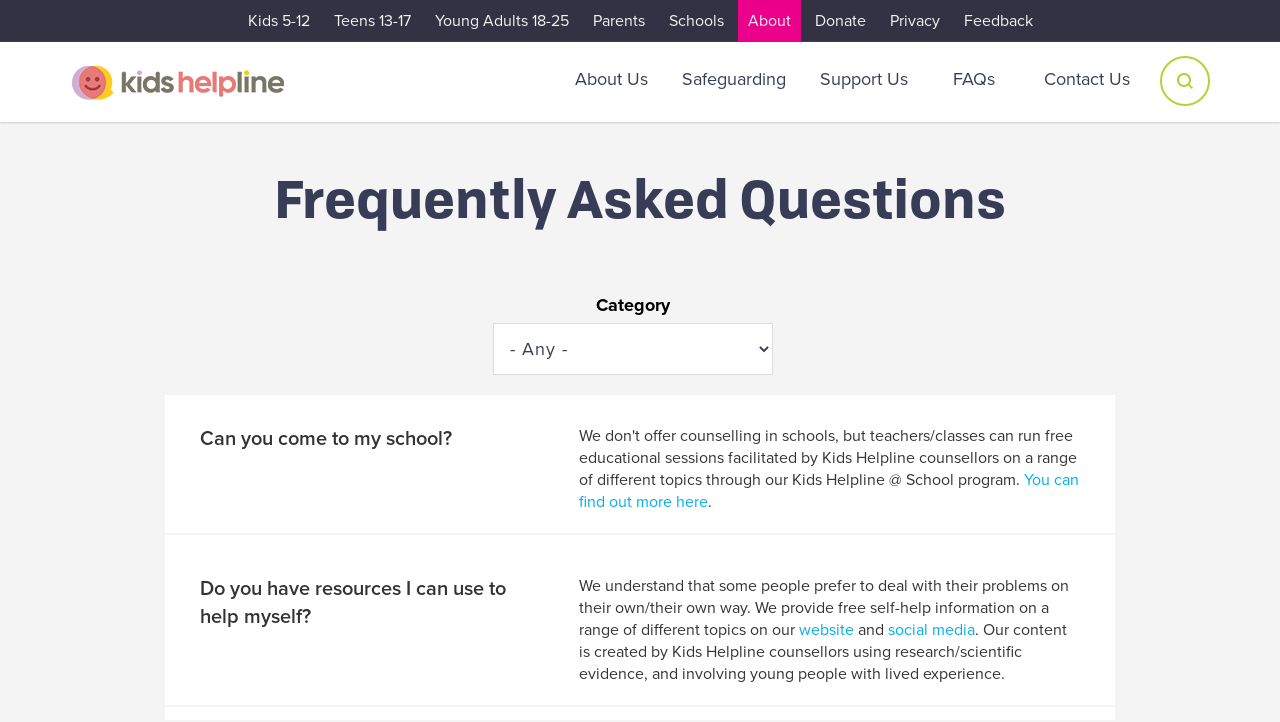

--- FILE ---
content_type: text/html; charset=utf-8
request_url: https://kidshelpline.com.au/about/faqs
body_size: 19220
content:
<!DOCTYPE html>
<html lang="en" dir="ltr">
<head>

  <meta charset="utf-8">
  <link rel="profile" href="http://www.w3.org/1999/xhtml/vocab" />
  <meta name="viewport" content="width=device-width, initial-scale=1">
  <link rel="apple-touch-icon-precomposed" sizes="57x57" href="/sites/all/themes/kidshelpline/imgs/favicon/apple-touch-icon-57x57.png" />
  <link rel="apple-touch-icon-precomposed" sizes="114x114" href="/sites/all/themes/kidshelpline/imgs/favicon/apple-touch-icon-114x114.png" />
  <link rel="apple-touch-icon-precomposed" sizes="72x72" href="/sites/all/themes/kidshelpline/imgs/favicon/apple-touch-icon-72x72.png" />
  <link rel="apple-touch-icon-precomposed" sizes="144x144" href="/sites/all/themes/kidshelpline/imgs/favicon/apple-touch-icon-144x144.png" />
  <link rel="apple-touch-icon-precomposed" sizes="60x60" href="/sites/all/themes/kidshelpline/imgs/favicon/apple-touch-icon-60x60.png" />
  <link rel="apple-touch-icon-precomposed" sizes="120x120" href="/sites/all/themes/kidshelpline/imgs/favicon/apple-touch-icon-120x120.png" />
  <link rel="apple-touch-icon-precomposed" sizes="76x76" href="/sites/all/themes/kidshelpline/imgs/favicon/apple-touch-icon-76x76.png" />
  <link rel="apple-touch-icon-precomposed" sizes="152x152" href="/sites/all/themes/kidshelpline/imgs/favicon/apple-touch-icon-152x152.png" />
  <link rel="icon" type="image/png" href="/sites/all/themes/kidshelpline/imgs/favicon/favicon-196x196.png" sizes="196x196" />
  <link rel="icon" type="image/png" href="/sites/all/themes/kidshelpline/imgs/favicon/favicon-96x96.png" sizes="96x96" />
  <link rel="icon" type="image/png" href="/sites/all/themes/kidshelpline/imgs/favicon/favicon-32x32.png" sizes="32x32" />
  <link rel="icon" type="image/png" href="/sites/all/themes/kidshelpline/imgs/favicon/favicon-16x16.png" sizes="16x16" />
  <link rel="icon" type="image/png" href="/sites/all/themes/kidshelpline/imgs/favicon/favicon-128.png" sizes="128x128" />
  <meta name="application-name" content="&nbsp;"/>
  <meta name="msapplication-TileColor" content="#FFFFFF" />
  <meta name="msapplication-TileImage" content="/sites/all/themes/kidshelpline/imgs/favicon/mstile-144x144.png" />
  <meta name="msapplication-square70x70logo" content="/sites/all/themes/kidshelpline/imgs/favicon/mstile-70x70.png" />
  <meta name="msapplication-square150x150logo" content="/sites/all/themes/kidshelpline/imgs/favicon/mstile-150x150.png" />
  <meta name="msapplication-wide310x150logo" content="/sites/all/themes/kidshelpline/imgs/favicon/mstile-310x150.png" />
  <meta name="msapplication-square310x310logo" content="/sites/all/themes/kidshelpline/imgs/favicon/mstile-310x310.png" />

  <link rel="stylesheet" href="/sites/all/themes/kidshelpline/animate.min.css">
  <meta name="theme-color" content="#ffffff">
  <meta name="format-detection" content="telephone=no" />
  <meta http-equiv="PICS-Label" content='(PICS-1.1 "http://www.classify.org/safesurf/" l r (SS~~000 0))'>
  <!-- Google Tag Manager -->
  <script>(function(w,d,s,l,i){w[l]=w[l]||[];w[l].push({'gtm.start':
  new Date().getTime(),event:'gtm.js'});var f=d.getElementsByTagName(s)[0],
  j=d.createElement(s),dl=l!='dataLayer'?'&l='+l:'';j.async=true;j.src=
  'https://www.googletagmanager.com/gtm.js?id='+i+dl;f.parentNode.insertBefore(j,f);
  })(window,document,'script','dataLayer','GTM-KDDZM3C');</script>
  <!-- End Google Tag Manager -->

  <style>.async-hide { opacity: 0 !important} </style>
  <script>(function(a,s,y,n,c,h,i,d,e){s.className+=' '+y;h.start=1*new Date;
  h.end=i=function(){s.className=s.className.replace(RegExp(' ?'+y),'')};
  (a[n]=a[n]||[]).hide=h;setTimeout(function(){i();h.end=null},c);h.timeout=c;
  })(window,document.documentElement,'async-hide','dataLayer',4000,
  {'GTM-KDDZM3C':true});</script>

  <!-- Bugherd 
  <script type='text/javascript'>
    (function (d, t) {
      var bh = d.createElement(t), s = d.getElementsByTagName(t)[0];
      bh.type = 'text/javascript';
      bh.src = 'https://www.bugherd.com/sidebarv2.js?apikey=2lgzcnctdjhfdjkvs5focq';
      s.parentNode.insertBefore(bh, s);
      })(document, 'script');
  </script>
  -->

  <!-- Hotjar Tracking Code for https://kidshelpline.com.au -->
  <script>
      (function(h,o,t,j,a,r){
          h.hj=h.hj||function(){(h.hj.q=h.hj.q||[]).push(arguments)};
          h._hjSettings={hjid:715533,hjsv:6};
          a=o.getElementsByTagName('head')[0];
          r=o.createElement('script');r.async=1;
          r.src=t+h._hjSettings.hjid+j+h._hjSettings.hjsv;
          a.appendChild(r);
      })(window,document,'https://static.hotjar.com/c/hotjar-','.js?sv=');
  </script>

  <!-- Facebook Pixel Code 
  <script>
    !function(f,b,e,v,n,t,s)
    {if(f.fbq)return;n=f.fbq=function(){n.callMethod?
    n.callMethod.apply(n,arguments):n.queue.push(arguments)};
    if(!f._fbq)f._fbq=n;n.push=n;n.loaded=!0;n.version='2.0';
    n.queue=[];t=b.createElement(e);t.async=!0;
    t.src=v;s=b.getElementsByTagName(e)[0];
    s.parentNode.insertBefore(t,s)}(window, document,'script',
    'https://connect.facebook.net/en_US/fbevents.js');
    fbq('init', '122741325061222');
    fbq('track', 'PageView');
  </script>
  <noscript><img height="1" width="1" style="display:none" src="https://www.facebook.com/tr?id=122741325061222&ev=PageView&noscript=1"/></noscript>
   End Facebook Pixel Code -->

  <!-- TypeKit -->
  <script src="https://use.typekit.net/akt8xku.js"></script>
  <script>try{Typekit.load({ async: true });}catch(e){}</script>
  
  <!-- <script src="//cms.headtohealth.gov.au/bundle/beacon"></script> -->

  <meta http-equiv="Content-Type" content="text/html; charset=utf-8" />
<link rel="shortcut icon" href="https://kidshelpline.com.au/favicon.ico" type="image/vnd.microsoft.icon" />
<meta name="description" content="7 days a week, 24 hours a day. We are open every public holiday including Christmas Day. Call us on 1800 55 1800. This is the fastest way to connect with a counsellor. WebChat and email counselling options are also available." />
<meta name="generator" content="Drupal 7 (http://drupal.org)" />
<link rel="canonical" href="https://kidshelpline.com.au/about/faqs" />
<link rel="shortlink" href="https://kidshelpline.com.au/node/1985" />
<meta property="og:site_name" content="Kids Helpline" />
<meta property="og:type" content="article" />
<meta property="og:url" content="https://kidshelpline.com.au/about/faqs" />
<meta property="og:title" content="FAQs" />
<meta property="og:description" content="1800 55 1800. Anytime. Any Reason." />
<meta property="og:updated_time" content="2023-03-22T14:12:10+10:00" />
<meta property="og:image:url" content="https://kidshelpline.com.au/sites/default/files/document/Homepage-social-meta-image.jpg" />
<meta property="og:image:secure_url" content="https://kidshelpline.com.au/sites/default/files/document/Homepage-social-meta-image.jpg" />
<meta property="og:image:type" content="JPG" />
<meta property="article:published_time" content="2017-11-13T12:02:24+10:00" />
<meta property="article:modified_time" content="2023-03-22T14:12:10+10:00" />

  <title>FAQs | Contact Options | What You Can Talk About | Kids Helpline</title>
  <style>
@import url("https://kidshelpline.com.au/modules/system/system.base.css?t5hm0e");
</style>
<style>
@import url("https://kidshelpline.com.au/sites/all/modules/contrib/date/date_repeat_field/date_repeat_field.css?t5hm0e");
@import url("https://kidshelpline.com.au/modules/field/theme/field.css?t5hm0e");
@import url("https://kidshelpline.com.au/modules/node/node.css?t5hm0e");
@import url("https://kidshelpline.com.au/sites/all/modules/contrib/views/css/views.css?t5hm0e");
@import url("https://kidshelpline.com.au/sites/all/modules/contrib/ckeditor/css/ckeditor.css?t5hm0e");
</style>
<style>
@import url("https://kidshelpline.com.au/sites/all/modules/contrib/ctools/css/ctools.css?t5hm0e");
@import url("https://kidshelpline.com.au/sites/all/libraries/outdatedbrowser/outdatedbrowser/outdatedbrowser.min.css?t5hm0e");
@import url("https://kidshelpline.com.au/sites/all/modules/contrib/field_collection/field_collection.theme.css?t5hm0e");
</style>
<link type="text/css" rel="stylesheet" href="https://cdn.jsdelivr.net/npm/bootstrap@3.3.7/dist/css/bootstrap.css" media="all" />
<link type="text/css" rel="stylesheet" href="https://cdn.jsdelivr.net/npm/@unicorn-fail/drupal-bootstrap-styles@0.0.2/dist/3.3.1/7.x-3.x/drupal-bootstrap.css" media="all" />
<style>
@import url("https://kidshelpline.com.au/sites/all/themes/kidshelpline/css/style.css?t5hm0e");
</style>
  <script src="//ajax.googleapis.com/ajax/libs/jquery/1.10.2/jquery.min.js"></script>
<script>window.jQuery || document.write("<script src='/sites/all/modules/contrib/jquery_update/replace/jquery/1.10/jquery.min.js'>\x3C/script>")</script>
<script src="https://kidshelpline.com.au/misc/jquery-extend-3.4.0.js?v=1.10.2"></script>
<script src="https://kidshelpline.com.au/misc/jquery-html-prefilter-3.5.0-backport.js?v=1.10.2"></script>
<script src="https://kidshelpline.com.au/misc/jquery.once.js?v=1.2"></script>
<script src="https://kidshelpline.com.au/misc/drupal.js?t5hm0e"></script>
<script src="https://kidshelpline.com.au/sites/all/modules/contrib/jquery_update/replace/ui/external/jquery.cookie.js?v=67fb34f6a866c40d0570"></script>
<script src="https://kidshelpline.com.au/sites/all/modules/contrib/jquery_update/replace/misc/jquery.form.min.js?v=4.2.2"></script>
<script src="https://kidshelpline.com.au/misc/form-single-submit.js?v=7.99"></script>
<script src="https://kidshelpline.com.au/misc/ajax.js?v=7.99"></script>
<script src="https://kidshelpline.com.au/sites/all/modules/contrib/jquery_update/js/jquery_update.js?v=0.0.1"></script>
<script src="https://cdn.jsdelivr.net/npm/bootstrap@3.3.7/dist/js/bootstrap.js"></script>
<script src="https://kidshelpline.com.au/sites/all/modules/contrib/entityreference/js/entityreference.js?t5hm0e"></script>
<script src="https://kidshelpline.com.au/sites/all/modules/kidshelpline/khl_session/khl_session.js?t5hm0e"></script>
<script src="https://dev.visualwebsiteoptimizer.com/lib/246114.js"></script>
<script src="https://kidshelpline.com.au/sites/all/libraries/outdatedbrowser/outdatedbrowser/outdatedbrowser.min.js?t5hm0e"></script>
<script src="https://kidshelpline.com.au/sites/all/modules/contrib/ctools/js/auto-submit.js?t5hm0e"></script>
<script src="https://kidshelpline.com.au/sites/all/modules/contrib/views/js/base.js?t5hm0e"></script>
<script src="https://kidshelpline.com.au/sites/all/themes/bootstrap/js/misc/_progress.js?v=7.99"></script>
<script src="https://kidshelpline.com.au/sites/all/modules/contrib/views/js/ajax_view.js?t5hm0e"></script>
<script src="https://kidshelpline.com.au/sites/all/modules/contrib/outdatedbrowser/js/outdatedbrowser.js?t5hm0e"></script>
<script src="https://kidshelpline.com.au/sites/all/themes/kidshelpline/js/min/jquery.cookie.min.js?t5hm0e"></script>
<script src="https://kidshelpline.com.au/sites/all/themes/kidshelpline/js/placeholder-min.js?t5hm0e"></script>
<script src="https://kidshelpline.com.au/sites/all/themes/kidshelpline/js/jquery-migrate-1.2.1.min.js?t5hm0e"></script>
<script src="https://kidshelpline.com.au/sites/all/themes/kidshelpline/js/bootstrap-notify.min.js?t5hm0e"></script>
<script src="https://kidshelpline.com.au/sites/all/themes/kidshelpline/js/slick.min.js?t5hm0e"></script>
<script src="https://kidshelpline.com.au/sites/all/themes/kidshelpline/js/bootstrap-tabcollapse-min.js?t5hm0e"></script>
<script src="https://kidshelpline.com.au/sites/all/themes/kidshelpline/js/bootstrap-select.js?t5hm0e"></script>
<script src="https://kidshelpline.com.au/sites/all/themes/kidshelpline/js/SmoothScroll-min.js?t5hm0e"></script>
<script src="https://kidshelpline.com.au/sites/all/themes/kidshelpline/js/jquery.bgswitcher-min.js?t5hm0e"></script>
<script src="https://kidshelpline.com.au/sites/all/themes/kidshelpline/js/jquery.fittext-min.js?t5hm0e"></script>
<script src="https://kidshelpline.com.au/sites/all/themes/kidshelpline/js/jquery.matchHeight.min.js?t5hm0e"></script>
<script src="https://kidshelpline.com.au/sites/all/themes/kidshelpline/js/theme-min.js?t5hm0e"></script>
<script src="https://kidshelpline.com.au/sites/all/themes/bootstrap/js/modules/views/js/ajax_view.js?t5hm0e"></script>
<script src="https://kidshelpline.com.au/sites/all/themes/bootstrap/js/misc/ajax.js?t5hm0e"></script>
<script>jQuery.extend(Drupal.settings, {"basePath":"\/","pathPrefix":"","setHasJsCookie":0,"ajaxPageState":{"theme":"kidshelpline","theme_token":"NkvcaniI_qDEO8Y4e6pNjVknjOPaUKvwqJGDGuF1TE0","jquery_version":"1.10","js":{"sites\/all\/themes\/bootstrap\/js\/bootstrap.js":1,"\/\/ajax.googleapis.com\/ajax\/libs\/jquery\/1.10.2\/jquery.min.js":1,"0":1,"misc\/jquery-extend-3.4.0.js":1,"misc\/jquery-html-prefilter-3.5.0-backport.js":1,"misc\/jquery.once.js":1,"misc\/drupal.js":1,"sites\/all\/modules\/contrib\/jquery_update\/replace\/ui\/external\/jquery.cookie.js":1,"sites\/all\/modules\/contrib\/jquery_update\/replace\/misc\/jquery.form.min.js":1,"misc\/form-single-submit.js":1,"misc\/ajax.js":1,"sites\/all\/modules\/contrib\/jquery_update\/js\/jquery_update.js":1,"https:\/\/cdn.jsdelivr.net\/npm\/bootstrap@3.3.7\/dist\/js\/bootstrap.js":1,"sites\/all\/modules\/contrib\/entityreference\/js\/entityreference.js":1,"sites\/all\/modules\/kidshelpline\/khl_session\/khl_session.js":1,"https:\/\/dev.visualwebsiteoptimizer.com\/lib\/246114.js":1,"sites\/all\/libraries\/outdatedbrowser\/outdatedbrowser\/outdatedbrowser.min.js":1,"sites\/all\/modules\/contrib\/ctools\/js\/auto-submit.js":1,"sites\/all\/modules\/contrib\/views\/js\/base.js":1,"sites\/all\/themes\/bootstrap\/js\/misc\/_progress.js":1,"sites\/all\/modules\/contrib\/views\/js\/ajax_view.js":1,"sites\/all\/modules\/contrib\/outdatedbrowser\/js\/outdatedbrowser.js":1,"sites\/all\/themes\/kidshelpline\/js\/min\/jquery.cookie.min.js":1,"sites\/all\/themes\/kidshelpline\/js\/placeholder-min.js":1,"sites\/all\/themes\/kidshelpline\/js\/jquery-migrate-1.2.1.min.js":1,"sites\/all\/themes\/kidshelpline\/js\/bootstrap-notify.min.js":1,"sites\/all\/themes\/kidshelpline\/js\/slick.min.js":1,"sites\/all\/themes\/kidshelpline\/js\/bootstrap-tabcollapse-min.js":1,"sites\/all\/themes\/kidshelpline\/js\/bootstrap-select.js":1,"sites\/all\/themes\/kidshelpline\/js\/SmoothScroll-min.js":1,"sites\/all\/themes\/kidshelpline\/js\/jquery.bgswitcher-min.js":1,"sites\/all\/themes\/kidshelpline\/js\/jquery.fittext-min.js":1,"sites\/all\/themes\/kidshelpline\/js\/jquery.matchHeight.min.js":1,"sites\/all\/themes\/kidshelpline\/js\/theme-min.js":1,"sites\/all\/themes\/bootstrap\/js\/modules\/views\/js\/ajax_view.js":1,"sites\/all\/themes\/bootstrap\/js\/misc\/ajax.js":1},"css":{"modules\/system\/system.base.css":1,"sites\/all\/modules\/contrib\/date\/date_repeat_field\/date_repeat_field.css":1,"modules\/field\/theme\/field.css":1,"modules\/node\/node.css":1,"sites\/all\/modules\/contrib\/views\/css\/views.css":1,"sites\/all\/modules\/contrib\/ckeditor\/css\/ckeditor.css":1,"sites\/all\/modules\/contrib\/ctools\/css\/ctools.css":1,"sites\/all\/libraries\/outdatedbrowser\/outdatedbrowser\/outdatedbrowser.min.css":1,"sites\/all\/modules\/contrib\/field_collection\/field_collection.theme.css":1,"https:\/\/cdn.jsdelivr.net\/npm\/bootstrap@3.3.7\/dist\/css\/bootstrap.css":1,"https:\/\/cdn.jsdelivr.net\/npm\/@unicorn-fail\/drupal-bootstrap-styles@0.0.2\/dist\/3.3.1\/7.x-3.x\/drupal-bootstrap.css":1,"sites\/all\/themes\/kidshelpline\/css\/style.css":1}},"urlIsAjaxTrusted":{"\/node\/1985\/501%2B502%2B503%2B504":true,"\/views\/ajax":true},"views":{"ajax_path":"\/views\/ajax","ajaxViews":{"views_dom_id:bd816e693d63b26d67f6fc4fc6cfd4f2":{"view_name":"faqs_view","view_display_id":"default","view_args":"501+502+503+504","view_path":"node\/1985","view_base_path":"node\/1985","view_dom_id":"bd816e693d63b26d67f6fc4fc6cfd4f2","pager_element":0}}},"outdatedbrowser":{"bgColor":"#f25648","color":"#ffffff","lowerThan":"transform","languagePath":"https:\/\/kidshelpline.com.au\/sites\/all\/libraries\/outdatedbrowser\/outdatedbrowser\/lang\/en.html"},"bootstrap":{"anchorsFix":"0","anchorsSmoothScrolling":"0","formHasError":1,"popoverEnabled":1,"popoverOptions":{"animation":1,"html":0,"placement":"right","selector":"","trigger":"click","triggerAutoclose":1,"title":"","content":"","delay":0,"container":"body"},"tooltipEnabled":1,"tooltipOptions":{"animation":1,"html":0,"placement":"auto left","selector":"","trigger":"hover focus","delay":0,"container":"body"}}});</script>
</head>
<body class="html not-front not-logged-in no-sidebars page-node page-node- page-node-1985 node-type-page  " >
  <!-- Google Tag Manager (noscript) -->
  <noscript><iframe src="https://www.googletagmanager.com/ns.html?id=GTM-KDDZM3C"
  height="0" width="0" style="display:none;visibility:hidden"></iframe></noscript>
  <!-- End Google Tag Manager (noscript) -->
  <a name="top"></a>
    
<!-- SUB-HEADER -->
    <div class="region region-subheader">
    <section id="block-system-main-menu" class="block block-system block-menu clearfix">

        <h2 class="block-title">Main Menu</h2>
    
  <ul class="menu nav"><li class="first leaf"><a href="/kids" class="kids">Kids 5-12</a></li>
<li class="leaf"><a href="/teens" class="teens">Teens 13-17</a></li>
<li class="leaf"><a href="/young-adults" class="young-adults">Young Adults 18-25</a></li>
<li class="leaf"><a href="/parents" class="parents">Parents</a></li>
<li class="leaf"><a href="https://schools.kidshelpline.com.au/">Schools</a></li>
<li class="leaf"><a href="/about/about-khl" class="about">About</a></li>
<li class="leaf"><a href="https://schools.kidshelpline.com.au/donations" class="kids" target="_blank">Donate</a></li>
<li class="leaf"><a href="/privacy" class="privacy">Privacy</a></li>
<li class="last leaf"><a href="/feedback" class="feedback">Feedback</a></li>
</ul>
</section>
  </div>

<!-- HEADER -->
<header id="navbar" class="header">
  <div class="container">
      <div class="hidden-xs hidden-sm normal-menu">
          <a class="logo navbar-btn pull-left" href="/" title="Home">
              <img src="https://kidshelpline.com.au/sites/default/files/logo_2_0.png" alt="Home" />
          </a>
          <div class="single-icon search">
              <!-- <div class="hiddenSearch">
                  <form class="inputSearch" method="post" action="/search">
                      <input name="key" type="textfield" placeholder="Search" />
                  </form>
              </div> -->
              <!-- <a onclick="openSearch()"><i class="icon-search"></i></a> -->
              <a href="/search"><i class="icon-search"></i></a>
          </div>
                        <div class="dynamic-container">
                    <div class="region region-header">
    <section id="block-menu-menu-about" class="block block-menu clearfix">

        <h2 class="block-title">About</h2>
    
  <ul class="menu nav"><li class="first leaf active-trail active"><a href="/about/faqs" class="active-trail active">FAQs</a></li>
<li class="last leaf"><a href="/about/contact-us">Contact Us</a></li>
</ul>
</section>
  </div>
              </div>
                                  <div class="submenu">
                  
<div class="khl-submenu clearfix">
    
            <div class="dropdown hidden-xs hidden-sm">
                        <a href="/about/about-khl" class="dropdown-toggle " target="" >
                About Us            </a>
                        <ul class="dropdown-menu">
                                    <a href="/careers" >
                        <i class="" data-id="">
                        </i>Careers                    </a>
                                    <a href="/about/media/brand-guidelines" >
                        <i class="" data-id="419">
                        </i>Brand Guidelines                    </a>
                                    <a href="/about/media/brand-request" >
                        <i class="" data-id="420">
                        </i>Brand Request                    </a>
                                    <a href="/about/media/promotional-materials-original" >
                        <i class="" data-id="">
                        </i>Promotional Materials                    </a>
                                    <a href="https://www.yourtown.com.au/insights/research-and-evaluations" >
                        <i class="" data-id="415">
                        </i>Research & Reports                    </a>
                                    <a href="/about/our-funders" >
                        <i class="" data-id="">
                        </i>Our Funders                    </a>
                            </ul>
                    </div>
        <ul class="menu nav hidden-md hidden-lg">
            <li>
                <a href="/about/about-khl" class="dropdown-toggle">
                    About Us                </a>
            </li>
            <ul class="children">
		
                                     <li>
                        <a href="/careers" >
                             <i class="" data-id="">
                            </i>Careers                        </a>
                     </li>
                                     <li>
                        <a href="/about/media/brand-guidelines" >
                             <i class="" data-id="419">
                            </i>Brand Guidelines                        </a>
                     </li>
                                     <li>
                        <a href="/about/media/brand-request" >
                             <i class="" data-id="420">
                            </i>Brand Request                        </a>
                     </li>
                                     <li>
                        <a href="/about/media/promotional-materials-original" >
                             <i class="" data-id="">
                            </i>Promotional Materials                        </a>
                     </li>
                                     <li>
                        <a href="https://www.yourtown.com.au/insights/research-and-evaluations" >
                             <i class="" data-id="415">
                            </i>Research & Reports                        </a>
                     </li>
                                     <li>
                        <a href="/about/our-funders" >
                             <i class="" data-id="">
                            </i>Our Funders                        </a>
                     </li>
                            </ul>
        </ul>
            <div class="dropdown hidden-xs hidden-sm">
                        <a href="https://kidshelpline.com.au/about/about-khl#safeguarding" class="dropdown-toggle " target="" >
                Safeguarding            </a>
                    </div>
        <ul class="menu nav hidden-md hidden-lg">
            <li>
                <a href="https://kidshelpline.com.au/about/about-khl#safeguarding" class="dropdown-toggle">
                    Safeguarding                </a>
            </li>
            <ul class="children">
		
                            </ul>
        </ul>
            <div class="dropdown hidden-xs hidden-sm">
                        <a href="/about/support-us" class="dropdown-toggle " target="" >
                Support Us            </a>
                        <ul class="dropdown-menu">
                                    <a href="/about/support-us/fundraise" >
                        <i class="" data-id="405">
                        </i>Fundraise                    </a>
                                    <a href="/about/support-us/regular-giving" >
                        <i class="" data-id="407">
                        </i>Regular Giving                    </a>
                                    <a href="/about/support-us/make-bequest" >
                        <i class="" data-id="408">
                        </i>Make a Bequest                    </a>
                                    <a href="/about/support-us/buy-tickets" >
                        <i class="" data-id="409">
                        </i>yourtown Tickets                    </a>
                                    <a href="/about/support-us/corporate-partnership" >
                        <i class="" data-id="410">
                        </i>Corporate Partnership                    </a>
                            </ul>
                    </div>
        <ul class="menu nav hidden-md hidden-lg">
            <li>
                <a href="/about/support-us" class="dropdown-toggle">
                    Support Us                </a>
            </li>
            <ul class="children">
		
                                     <li>
                        <a href="/about/support-us/fundraise" >
                             <i class="" data-id="405">
                            </i>Fundraise                        </a>
                     </li>
                                     <li>
                        <a href="/about/support-us/regular-giving" >
                             <i class="" data-id="407">
                            </i>Regular Giving                        </a>
                     </li>
                                     <li>
                        <a href="/about/support-us/make-bequest" >
                             <i class="" data-id="408">
                            </i>Make a Bequest                        </a>
                     </li>
                                     <li>
                        <a href="/about/support-us/buy-tickets" >
                             <i class="" data-id="409">
                            </i>yourtown Tickets                        </a>
                     </li>
                                     <li>
                        <a href="/about/support-us/corporate-partnership" >
                             <i class="" data-id="410">
                            </i>Corporate Partnership                        </a>
                     </li>
                            </ul>
        </ul>
    </div>
              </div>
                </div>
      <div class="hidden-md hidden-lg mobile-menu">
          <div class="col-xs-6 logo p0">
              <a class="logo navbar-btn pull-left" href="/" title="Home">
                  <img src="https://kidshelpline.com.au/sites/default/files/logo_2_0.png" alt="Home" />
              </a>
          </div>
          <div class="col-xs-6 right-menu p0 mobile"> 
              <button type="button" class="burguer-menu navbar-toggle pull-right" data-toggle="collapse" data-target=".navbar-collapse">
                  <span class="sr-only">Toggle navigation</span>
                  <span class="icon-bar"></span>
                  <span class="icon-bar"></span>
                  <span class="icon-bar"></span>
              </button>
              <div class="cta pull-right">
                <a href="/" id="getHelp" class="getHelp defaultButton icon-speachbubble active">Get Help!</a>
                <a href="tel://1800551800" id="phone-number" class="phoneNumber defaultButton icon-phone">1800 55 1800</a>
              </div> 
<!--               <div class="single-icon search">
                  <a href="/search"><i class="icon-search"></i></a>
              </div> -->
          </div>
          <div class="col-xs-12 navbar-collapse collapse p0 collapsedNavigation">
              <nav>
                                        <div class="dynamic-container">
                            <div class="region region-header">
      <div class="region region-header">
    <section id="block-menu-menu-about" class="block block-menu clearfix">

        <h2 class="block-title">About</h2>
    
  <ul class="menu nav"><li class="first leaf active-trail active"><a href="/about/faqs" class="active-trail active">FAQs</a></li>
<li class="last leaf"><a href="/about/contact-us">Contact Us</a></li>
</ul>
</section>
  </div>
  </div>
                          <ul class="menu nav">
                            <li class="leaf">
                              <!-- <a href="/search"><i class="icon-search"></i> Search</a> -->
                              <a href="/search" class="search defaultButton icon-search active">Search</a>
                            </li>
                          </ul>
                      </div>
                                                          <div class="submenu">
                          
<div class="khl-submenu clearfix">
    
            <div class="dropdown hidden-xs hidden-sm">
                        <a href="/about/about-khl" class="dropdown-toggle " target="" >
                About Us            </a>
                        <ul class="dropdown-menu">
                                    <a href="/careers" >
                        <i class="" data-id="">
                        </i>Careers                    </a>
                                    <a href="/about/media/brand-guidelines" >
                        <i class="" data-id="419">
                        </i>Brand Guidelines                    </a>
                                    <a href="/about/media/brand-request" >
                        <i class="" data-id="420">
                        </i>Brand Request                    </a>
                                    <a href="/about/media/promotional-materials-original" >
                        <i class="" data-id="">
                        </i>Promotional Materials                    </a>
                                    <a href="https://www.yourtown.com.au/insights/research-and-evaluations" >
                        <i class="" data-id="415">
                        </i>Research & Reports                    </a>
                                    <a href="/about/our-funders" >
                        <i class="" data-id="">
                        </i>Our Funders                    </a>
                            </ul>
                    </div>
        <ul class="menu nav hidden-md hidden-lg">
            <li>
                <a href="/about/about-khl" class="dropdown-toggle">
                    About Us                </a>
            </li>
            <ul class="children">
		
                                     <li>
                        <a href="/careers" >
                             <i class="" data-id="">
                            </i>Careers                        </a>
                     </li>
                                     <li>
                        <a href="/about/media/brand-guidelines" >
                             <i class="" data-id="419">
                            </i>Brand Guidelines                        </a>
                     </li>
                                     <li>
                        <a href="/about/media/brand-request" >
                             <i class="" data-id="420">
                            </i>Brand Request                        </a>
                     </li>
                                     <li>
                        <a href="/about/media/promotional-materials-original" >
                             <i class="" data-id="">
                            </i>Promotional Materials                        </a>
                     </li>
                                     <li>
                        <a href="https://www.yourtown.com.au/insights/research-and-evaluations" >
                             <i class="" data-id="415">
                            </i>Research & Reports                        </a>
                     </li>
                                     <li>
                        <a href="/about/our-funders" >
                             <i class="" data-id="">
                            </i>Our Funders                        </a>
                     </li>
                            </ul>
        </ul>
            <div class="dropdown hidden-xs hidden-sm">
                        <a href="https://kidshelpline.com.au/about/about-khl#safeguarding" class="dropdown-toggle " target="" >
                Safeguarding            </a>
                    </div>
        <ul class="menu nav hidden-md hidden-lg">
            <li>
                <a href="https://kidshelpline.com.au/about/about-khl#safeguarding" class="dropdown-toggle">
                    Safeguarding                </a>
            </li>
            <ul class="children">
		
                            </ul>
        </ul>
            <div class="dropdown hidden-xs hidden-sm">
                        <a href="/about/support-us" class="dropdown-toggle " target="" >
                Support Us            </a>
                        <ul class="dropdown-menu">
                                    <a href="/about/support-us/fundraise" >
                        <i class="" data-id="405">
                        </i>Fundraise                    </a>
                                    <a href="/about/support-us/regular-giving" >
                        <i class="" data-id="407">
                        </i>Regular Giving                    </a>
                                    <a href="/about/support-us/make-bequest" >
                        <i class="" data-id="408">
                        </i>Make a Bequest                    </a>
                                    <a href="/about/support-us/buy-tickets" >
                        <i class="" data-id="409">
                        </i>yourtown Tickets                    </a>
                                    <a href="/about/support-us/corporate-partnership" >
                        <i class="" data-id="410">
                        </i>Corporate Partnership                    </a>
                            </ul>
                    </div>
        <ul class="menu nav hidden-md hidden-lg">
            <li>
                <a href="/about/support-us" class="dropdown-toggle">
                    Support Us                </a>
            </li>
            <ul class="children">
		
                                     <li>
                        <a href="/about/support-us/fundraise" >
                             <i class="" data-id="405">
                            </i>Fundraise                        </a>
                     </li>
                                     <li>
                        <a href="/about/support-us/regular-giving" >
                             <i class="" data-id="407">
                            </i>Regular Giving                        </a>
                     </li>
                                     <li>
                        <a href="/about/support-us/make-bequest" >
                             <i class="" data-id="408">
                            </i>Make a Bequest                        </a>
                     </li>
                                     <li>
                        <a href="/about/support-us/buy-tickets" >
                             <i class="" data-id="409">
                            </i>yourtown Tickets                        </a>
                     </li>
                                     <li>
                        <a href="/about/support-us/corporate-partnership" >
                             <i class="" data-id="410">
                            </i>Corporate Partnership                        </a>
                     </li>
                            </ul>
        </ul>
    </div>
                      </div>
                                </nav>
          </div>
      </div>
  </div>
</header>


<div class="main-container container-fluid faqs-page">
  <div class="row">
        <section>
          <div class="region region-content">
    <section id="block-system-main" class="block block-system clearfix">

      
  <article id="node-1985" class="node node-page clearfix">
    
<div class="paragraphs-items paragraphs-items-field-bundle paragraphs-items-field-bundle-full paragraphs-items-full">
  <!-- PARAGRAPH BUNDLE WRAPPER -->
<div class="bdl-wrapper">
      	<div
        class="container"
        data-bg=""
        style="background-image: url();
               background-repeat: no-repeat;
               background-size: cover;
               background-position: center;
                ">
        <div class="wrapper-bdl-wrapper-row">
          <div class="field-collection-container clearfix">		<!-- BLD SECTION -->
<div class="text-center col-xs-12 section1">
	
<div class="paragraphs-items paragraphs-items-field-bundle paragraphs-items-field-bundle-full paragraphs-items-full">
  		<!-- PARAGRAPH BUNDLE TEXT -->
<div class="bdl bdl-text clearfix">
	  	<div class="font--dark_blue title ">
		<div class="body"><h1>Frequently Asked Questions</h1></div>
	</div>
</div>
<!-- /PARAGRAPH BUNDLE TEXT -->		<!-- PARAGRAPH BUNDLE VIEW -->
<div class="bdl bdl-view">
	  	<div class="">
	<div class="view view-faqs-view view-id-faqs_view view-display-id-default view-dom-id-bd816e693d63b26d67f6fc4fc6cfd4f2">
        
      <div class="view-filters">
      <form class="ctools-auto-submit-full-form" action="/node/1985/501%2B502%2B503%2B504" method="get" id="views-exposed-form-faqs-view-default" accept-charset="UTF-8"><div><div class="views-exposed-form">
  <div class="views-exposed-widgets clearfix">
          <div id="edit-field-faq-category-ref-tid-wrapper" class="views-exposed-widget views-widget-filter-field_faq_category_ref_tid">
                  <label for="edit-field-faq-category-ref-tid">
            Category          </label>
                        <div class="views-widget">
          <div class="form-item form-item-field-faq-category-ref-tid form-type-select form-group"><select class="form-control form-select" id="edit-field-faq-category-ref-tid" name="field_faq_category_ref_tid"><option value="All" selected="selected">- Any -</option><option value="504">General</option><option value="502">Counselling</option><option value="503">Privacy and Confidentiality</option></select></div>        </div>
              </div>
                    <div class="views-exposed-widget views-submit-button">
      <button class="ctools-use-ajax ctools-auto-submit-click js-hide btn btn-info form-submit" type="submit" id="edit-submit-faqs-view" name="" value="Apply">Apply</button>
    </div>
      </div>
</div>
</div></form>    </div>
  
  
      <div class="view-content">
      <!-- VIEW FAQs -->
<div class="view_faqs col-xs-12 col-lg-10 col-lg-offset-1 p0">
			<!-- VIEW ARTICLE CATEGORY ITEM -->
<div class="view_item text-left col-xs-12">
    <div class="col-xs-12 col-md-5 leftContainer">
        <p class="question">Can you come to my school?</p>
    </div>
    <div class="col-xs-12 col-md-7 rightContainer">
        <p>We don&#39;t offer counselling in schools, but teachers/classes can run free educational sessions facilitated by Kids Helpline counsellors on a range of different topics through our Kids Helpline @ School program. <a href="https://schools.kidshelpline.com.au" target="_blank">You can find out more here</a>.</p>    </div>
</div>
			<!-- VIEW ARTICLE CATEGORY ITEM -->
<div class="view_item text-left col-xs-12">
    <div class="col-xs-12 col-md-5 leftContainer">
        <p class="question">Do you have resources I can use to help myself?</p>
    </div>
    <div class="col-xs-12 col-md-7 rightContainer">
        <p>We understand that some people prefer to deal with their problems on their own/their own way. We provide free self-help information on a range of different topics on our <a href="https://kidshelpline.com.au" target="_blank">website</a> and <a href="https://www.instagram.com/kidshelplineau/?hl=en" target="_blank">social media</a>. Our content is created by Kids Helpline counsellors using research/scientific evidence, and involving young people with lived experience.</p>    </div>
</div>
			<!-- VIEW ARTICLE CATEGORY ITEM -->
<div class="view_item text-left col-xs-12">
    <div class="col-xs-12 col-md-5 leftContainer">
        <p class="question">Do you do counselling on social media?</p>
    </div>
    <div class="col-xs-12 col-md-7 rightContainer">
        <p>No we don&#39;t do counselling on social media - but we do have social media accounts you can follow on <a href="https://www.instagram.com/kidshelplineau/?hl=en" target="_blank">Instagram</a>, <a href="https://www.facebook.com/KidsHelpline/" target="_blank">Facebook</a>, <a href="https://www.youtube.com/channel/UCEFrX1hl8tOBLUQ4aVwFS5A" target="_blank">YouTube</a>,&nbsp;and <a href="https://twitter.com/KidsHelplineAU" target="_blank">Twitter</a>. We regularly post information about mental health and other important topics.</p>    </div>
</div>
			<!-- VIEW ARTICLE CATEGORY ITEM -->
<div class="view_item text-left col-xs-12">
    <div class="col-xs-12 col-md-5 leftContainer">
        <p class="question">Can I get counselling from young people like me?</p>
    </div>
    <div class="col-xs-12 col-md-7 rightContainer">
        <p>All of our counsellors are university qualified professionals, and have different ages and life experiences. We have a private, confidential and safe social media platform called &#39;My Circle&#39; where you can talk to people the same age as you who are going through similar challenges. This is supported by a Kids Helpline counsellor, but isn&#39;t counselling - it&#39;s a type of &#39;peer support&#39;.<br /><a href="https://kidshelpline.com.au/my-circle" target="_blank">You can find out more about My Circle&nbsp;and sign up here.</a></p>    </div>
</div>
			<!-- VIEW ARTICLE CATEGORY ITEM -->
<div class="view_item text-left col-xs-12">
    <div class="col-xs-12 col-md-5 leftContainer">
        <p class="question">How does counselling work? And does it help?</p>
    </div>
    <div class="col-xs-12 col-md-7 rightContainer">
        <p>Counselling is &#39;talk therapy&#39;. Counsellors (a type of mental health professional) ask questions and listen to you in a safe and non-judgemental way. Kids Helpline uses counselling to support young people - because counselling has benefits like helping you understand yourself/your situation better, improve your mental health, achieve your goals and develop strategies. The results you experience from counselling are personal - so they&#39;re different for different people. Most people have a positive experience, but some people might feel worse or upset after counselling (which is normal when talking about stressful or confronting things).</p><p>If you ever have any concerns, complaints or feedback about your counselling experience, you can <a href="https://kidshelpline.com.au/feedback" target="_blank">let us know here</a>.</p>    </div>
</div>
			<!-- VIEW ARTICLE CATEGORY ITEM -->
<div class="view_item text-left col-xs-12">
    <div class="col-xs-12 col-md-5 leftContainer">
        <p class="question">Is Kids Helpline the right service for me? How can I tell?</p>
    </div>
    <div class="col-xs-12 col-md-7 rightContainer">
        <p>It&#39;s a big deal to open up to someone you don&#39;t know well - like a Kids Helpline counsellor. We really care about your safety and wellbeing, and we do a lot of things to make sure we&#39;re doing our best. This includes:</p><ul><li>Having a way of working (business model) that puts your safety and wellbeing first</li><li>Using scientific evidence and research to make sure we give you the best quality support</li><li>Getting the trust and support of government and other professional services</li><li>Working with young people just like you, and their real life experiences (also known as &#39;lived experience&#39;), to keep improving our service, e.g. through our Youth Advisory Groups (YAG)</li></ul>    </div>
</div>
			<!-- VIEW ARTICLE CATEGORY ITEM -->
<div class="view_item text-left col-xs-12">
    <div class="col-xs-12 col-md-5 leftContainer">
        <p class="question">How much does it cost to talk to Kids Helpline?</p>
    </div>
    <div class="col-xs-12 col-md-7 rightContainer">
        <p>It&#39;s FREE. You don&#39;t have to pay for counselling (or even the phone call if you use phone counselling). Because our webchat service is predominately text based, a session with a counsellor will use only a small amount of data if you are on a limited mobile or internet plan. Typically an average session of between 40 and 50 minutes duration will only use between 10-20 megabytes at the most. If during the session a counsellor shares a link to a video or other multimedia resource then your data usage may increase depending on the size and duration of that resource. If you are concerned about data usage then feel free to talk it through with your counsellor. Browsing our website uses on average 436kb of data - but this may increase if watching external embeds such as YouTube videos.</p>    </div>
</div>
			<!-- VIEW ARTICLE CATEGORY ITEM -->
<div class="view_item text-left col-xs-12">
    <div class="col-xs-12 col-md-5 leftContainer">
        <p class="question">How can I contact Kids Helpline?</p>
    </div>
    <div class="col-xs-12 col-md-7 rightContainer">
        <p>Kids Helpline is Australia&#39;s only free, private, and confidential 24/7 phone and online counselling service for young people aged 5 to 25. Counselling is currently offered by <a href="https://kidshelpline.com.au/get-help/phone-counselling/" target="_blank">phone</a>&nbsp;and&nbsp;<a href="https://www.yourtown.com.au/apps/webcounselling/live/chat/" target="_blank">Webchat</a>, but we&rsquo;re constantly expanding into new ways of supporting you, such as the <a href="https://kidshelpline.com.au/my-circle">My Circle</a> peer support groups.</p>    </div>
</div>
			<!-- VIEW ARTICLE CATEGORY ITEM -->
<div class="view_item text-left col-xs-12">
    <div class="col-xs-12 col-md-5 leftContainer">
        <p class="question">What happens when I call?</p>
    </div>
    <div class="col-xs-12 col-md-7 rightContainer">
        <p>When you call us, you&rsquo;ll hear a recorded message that explains a bit about us and how Kids Helpline works. After this message you&rsquo;ll be connected with a counsellor who&rsquo;ll start the conversation. The counsellor might ask what you&rsquo;d like to talk about and follow up with some questions about the problem or situation so they can start to understand what&rsquo;s happening for you.&nbsp;</p><p>If you&rsquo;ve never called before, don&rsquo;t worry! Our friendly counsellors will guide you through it.&nbsp;</p>    </div>
</div>
			<!-- VIEW ARTICLE CATEGORY ITEM -->
<div class="view_item text-left col-xs-12">
    <div class="col-xs-12 col-md-5 leftContainer">
        <p class="question">What can I talk about?</p>
    </div>
    <div class="col-xs-12 col-md-7 rightContainer">
        <p>You can talk about anything! Maybe something has happened at home or school and you&rsquo;re not sure what to do about it. You might be <a href="https://kidshelpline.com.au/teens/issues/feeling-sad-and-depression">feeling sad</a>, scared, angry, lonely, or just want to talk to somebody who understands.</p><p>Young people contact us about all kinds of things including friendships and relationships, family issues, <a href="https://kidshelpline.com.au/teens/issues/bullying">bullying</a> and <a href="https://kidshelpline.com.au/teens/issues/cyberbullying">cyberbullying</a>, school and study stress, gender identity, sexuality, mental health, feeling sad or upset, <a href="https://kidshelpline.com.au/teens/issues/body-image">body issues</a>, or because they&rsquo;re feeling unsafe.</p><p>There&rsquo;s no issue too big or too small that we can&rsquo;t support you with. We&rsquo;re here to help.&nbsp;</p>    </div>
</div>
			<!-- VIEW ARTICLE CATEGORY ITEM -->
<div class="view_item text-left col-xs-12">
    <div class="col-xs-12 col-md-5 leftContainer">
        <p class="question">What happens when I contact by WebChat?</p>
    </div>
    <div class="col-xs-12 col-md-7 rightContainer">
        <p>When logging into WebChat you&rsquo;ll be asked a few questions. This information helps the counsellor understand how best to help you. You&rsquo;ll then go into our queue where you might wait a while, depending on how busy it is (sometimes in the evenings this can be up to 40 - 50 minutes). You&rsquo;ll then be connected to one of our counsellors who&rsquo;ll look over your responses and begin the counselling session.</p>    </div>
</div>
			<!-- VIEW ARTICLE CATEGORY ITEM -->
<div class="view_item text-left col-xs-12">
    <div class="col-xs-12 col-md-5 leftContainer">
        <p class="question">Who else can help me?</p>
    </div>
    <div class="col-xs-12 col-md-7 rightContainer">
        <p>We&rsquo;ve got heaps of information about other services that might be able to help you. We can give you this information over phone or&nbsp;WebChat.</p>    </div>
</div>
			<!-- VIEW ARTICLE CATEGORY ITEM -->
<div class="view_item text-left col-xs-12">
    <div class="col-xs-12 col-md-5 leftContainer">
        <p class="question">What if I don’t know what to say or I'm unsure what I want to talk about?</p>
    </div>
    <div class="col-xs-12 col-md-7 rightContainer">
        <p>Not everyone feels comfortable talking about themselves or what they&rsquo;re going through. It&rsquo;s ok if you can&rsquo;t figure out what to say or how to say it. Our counsellors will help guide you through it. Remember, there&rsquo;s no rush. We&rsquo;re here to help you and to listen.&nbsp;</p>    </div>
</div>
			<!-- VIEW ARTICLE CATEGORY ITEM -->
<div class="view_item text-left col-xs-12">
    <div class="col-xs-12 col-md-5 leftContainer">
        <p class="question">Why do I sometimes have to wait a while before you answer?</p>
    </div>
    <div class="col-xs-12 col-md-7 rightContainer">
        <p>We know it can be frustrating when you can&rsquo;t connect with a counsellor right away. Sometimes it gets busy because lots of young people are contacting us at around the same time. The busiest periods are usually after school and in the evening.</p><p>The fastest way to talk with a counsellor is by telephone. WebChat can take longer especially during busy periods.</p><p>So if you can&rsquo;t connect soon enough by WebChat,&nbsp;please try calling us instead!&nbsp;</p>    </div>
</div>
			<!-- VIEW ARTICLE CATEGORY ITEM -->
<div class="view_item text-left col-xs-12">
    <div class="col-xs-12 col-md-5 leftContainer">
        <p class="question">What do other people talk to you about?</p>
    </div>
    <div class="col-xs-12 col-md-7 rightContainer">
        <p>Young people contact us about all kinds of things including friendships and relationships, family issues, bullying and <a href="https://kidshelpline.com.au/teens/issues/cyberbullying">cyberbullying</a>, school and study stress, gender identity, sexuality, mental health, <a href="https://kidshelpline.com.au/teens/issues/feeling-sad-and-depression">feeling sad or upset</a>, body issues, or because they&rsquo;re feeling unsafe.</p><p>There&rsquo;s no issue too big or too small that we can&rsquo;t support you with. We&rsquo;re here to help!</p>    </div>
</div>
			<!-- VIEW ARTICLE CATEGORY ITEM -->
<div class="view_item text-left col-xs-12">
    <div class="col-xs-12 col-md-5 leftContainer">
        <p class="question">When can I contact you?</p>
    </div>
    <div class="col-xs-12 col-md-7 rightContainer">
        <p>We&rsquo;re always open! 7 days a week, 24 hours a day. We are open every public holiday including Christmas Day.</p>    </div>
</div>
			<!-- VIEW ARTICLE CATEGORY ITEM -->
<div class="view_item text-left col-xs-12">
    <div class="col-xs-12 col-md-5 leftContainer">
        <p class="question">What's the fastest way to contact you?</p>
    </div>
    <div class="col-xs-12 col-md-7 rightContainer">
        <p>Call us on 1800 55 1800. This is the fastest way to connect with a counsellor.</p>    </div>
</div>
			<!-- VIEW ARTICLE CATEGORY ITEM -->
<div class="view_item text-left col-xs-12">
    <div class="col-xs-12 col-md-5 leftContainer">
        <p class="question">If I call and I'm over 25 years old, what happens?</p>
    </div>
    <div class="col-xs-12 col-md-7 rightContainer">
        <p>There are many adult support services available and we&rsquo;ll recommend that you contact one of those services for counselling. Our focus is upon responding to young people between 5 and 25 years old who need our help. We are trained to work specifically with this age group. However anyone is welcome to check out the topics and information we offer on our website.</p>    </div>
</div>
			<!-- VIEW ARTICLE CATEGORY ITEM -->
<div class="view_item text-left col-xs-12">
    <div class="col-xs-12 col-md-5 leftContainer">
        <p class="question">What if I want to call but can't?</p>
    </div>
    <div class="col-xs-12 col-md-7 rightContainer">
        <p>It&rsquo;s great that you want to reach out for support! We understand that you can&rsquo;t always call us. We&rsquo;re happy to help you via WebChat, which just needs an internet connection.</p>    </div>
</div>
			<!-- VIEW ARTICLE CATEGORY ITEM -->
<div class="view_item text-left col-xs-12">
    <div class="col-xs-12 col-md-5 leftContainer">
        <p class="question">If I'm not living in Australia, can I still contact you?</p>
    </div>
    <div class="col-xs-12 col-md-7 rightContainer">
        <p>Unfortunately, we can&rsquo;t support you if you live in another country. Our service is only for young people residing in Australia. We recommend checking out <a href="https://childhelplineinternational.org/helplines/" target="_blank">Child Helpline International</a> to find a service in your country.</p>    </div>
</div>
			<!-- VIEW ARTICLE CATEGORY ITEM -->
<div class="view_item text-left col-xs-12">
    <div class="col-xs-12 col-md-5 leftContainer">
        <p class="question">Can I contact from school?</p>
    </div>
    <div class="col-xs-12 col-md-7 rightContainer">
        <p>There&rsquo;ll be times when you might want to contact us from school. If you&rsquo;re calling with the support of a staff member (like a school counsellor) or are on your lunch break, then we&rsquo;d love to hear from you!</p><p>However we don&rsquo;t recommend that you do it during class as counselling requires your full attention. It&rsquo;s usually best to contact when you&rsquo;re in a quiet, private place away from distractions. We&rsquo;ll usually ask that you call us after school in your free time.</p>    </div>
</div>
			<!-- VIEW ARTICLE CATEGORY ITEM -->
<div class="view_item text-left col-xs-12">
    <div class="col-xs-12 col-md-5 leftContainer">
        <p class="question">What if I don't have any credit on my mobile phone to call you?</p>
    </div>
    <div class="col-xs-12 col-md-7 rightContainer">
        <p>Mobile phone calls from within Australia to Kids Helpline are free. This includes calls from all mobile networks. You can also call from any public phone or landline for free too.</p>    </div>
</div>
			<!-- VIEW ARTICLE CATEGORY ITEM -->
<div class="view_item text-left col-xs-12">
    <div class="col-xs-12 col-md-5 leftContainer">
        <p class="question">How do I get a job at Kids Helpline? Or how can I help?</p>
    </div>
    <div class="col-xs-12 col-md-7 rightContainer">
        <p>Kids Helpline counsellors are paid staff. That means there&rsquo;s a recruitment process involved when applying for a job with Kids Helpline. We also have minimum qualification and experience requirements. Please check out the &lsquo;Careers&rsquo; section of our website.&nbsp;</p><p>There are other ways to get involved in supporting Kids Helpline. You can check out the &lsquo;Support Us&rsquo; section of the website for more information.</p>    </div>
</div>
			<!-- VIEW ARTICLE CATEGORY ITEM -->
<div class="view_item text-left col-xs-12">
    <div class="col-xs-12 col-md-5 leftContainer">
        <p class="question">What happens if I call when I'm bored or call for fun?</p>
    </div>
    <div class="col-xs-12 col-md-7 rightContainer">
        <p>We gets lots of calls from young people who want to have a chat, tell us a joke, or ask us questions! We understand that you might want to check us out before calling with a personal issue. These type of calls don&rsquo;t go for long so the counsellor will usually end the call within a few minutes.</p>    </div>
</div>
			<!-- VIEW ARTICLE CATEGORY ITEM -->
<div class="view_item text-left col-xs-12">
    <div class="col-xs-12 col-md-5 leftContainer">
        <p class="question">Where do I go to provide feedback or make a complaint, and what happens?</p>
    </div>
    <div class="col-xs-12 col-md-7 rightContainer">
        <p>General feedback as well as complaints can be lodged via the &lsquo;Feedback page&rsquo; on our website.</p><p>We&rsquo;re always open to hearing your feedback. We&rsquo;ll use your feedback to improve our service, but can&rsquo;t always notify you of the outcome.</p><p>We take all complaints seriously. If you make a complaint we will investigate it and try to resolve your issue or concern.</p>    </div>
</div>
			<!-- VIEW ARTICLE CATEGORY ITEM -->
<div class="view_item text-left col-xs-12">
    <div class="col-xs-12 col-md-5 leftContainer">
        <p class="question">How do you respond to abusive or threatening calls?</p>
    </div>
    <div class="col-xs-12 col-md-7 rightContainer">
        <p>We sometimes get calls that are abusive or inappropriate. This could include swearing at or threatening counsellors. Aggressive behaviour toward counsellors is not ok. In situations like this, counsellors will let the person know that the call may be ended if they are not able to talk respectfully. If they continue to access the service inappropriately they may have their access limited.</p>    </div>
</div>
			<!-- VIEW ARTICLE CATEGORY ITEM -->
<div class="view_item text-left col-xs-12">
    <div class="col-xs-12 col-md-5 leftContainer">
        <p class="question">What is telephone counselling?</p>
    </div>
    <div class="col-xs-12 col-md-7 rightContainer">
        <p>Telephone counselling is a type of counselling for emotional support and information that uses audio technology, like a mobile phone or Skype.</p>    </div>
</div>
			<!-- VIEW ARTICLE CATEGORY ITEM -->
<div class="view_item text-left col-xs-12">
    <div class="col-xs-12 col-md-5 leftContainer">
        <p class="question">What are the pros and cons of telephone counselling?</p>
    </div>
    <div class="col-xs-12 col-md-7 rightContainer">
        <p>Young people who contact us tell us that telephone counselling is a more in-depth and faster way of talking to a counsellor than WebChat. Since talking is faster, clearer and more detailed than typing - a lot can be covered in a call. It&rsquo;s also easier for you and the counsellor to understand each other and clarify misunderstandings, which allows for better information, strategies, and support to be given. Counsellors can also hear you talking, which means they notice more about what you&rsquo;re feeling and experiencing during the call.</p><p>But young people also tell us that telephone counselling can sometimes feel scary to use the first time, especially when they feel overwhelmed or are having trouble putting their thoughts into words.</p><p>Telephone counselling is not a substitute for people needing treatment for complex problems like mental illness and addiction. But it can be a helpful first step to understanding what you&rsquo;re going through and talking about your options for specialised support.</p>    </div>
</div>
			<!-- VIEW ARTICLE CATEGORY ITEM -->
<div class="view_item text-left col-xs-12">
    <div class="col-xs-12 col-md-5 leftContainer">
        <p class="question">What is WebChat?</p>
    </div>
    <div class="col-xs-12 col-md-7 rightContainer">
        <p>WebChat counselling is a type of counselling that provides emotional support and information using real-time text communication over the Internet. It&rsquo;s similar to Facebook messenger or WhatsApp except that you need to login through the Kids Helpline website.</p>    </div>
</div>
			<!-- VIEW ARTICLE CATEGORY ITEM -->
<div class="view_item text-left col-xs-12">
    <div class="col-xs-12 col-md-5 leftContainer">
        <p class="question">What are the pros and cons of WebChat?</p>
    </div>
    <div class="col-xs-12 col-md-7 rightContainer">
        <p>Young people usually tell us that WebChat counselling lets them take their time to think about and type their responses. They also say that it feels more private and safer than telephone because no-one (including the counsellor) can see or hear them.</p><p>However, WebChat is slower than telephone counselling, so less is covered in a session. Young people tell us that talking via text can sometimes lead to misunderstandings because it is harder to explain things over text.</p><p>WebChat counselling is not a substitute for people needing treatment for complex problems like mental illness and addiction. But it can be a helpful first step to understanding what you&rsquo;re going through and talking about your options for specialised support.</p>    </div>
</div>
			<!-- VIEW ARTICLE CATEGORY ITEM -->
<div class="view_item text-left col-xs-12">
    <div class="col-xs-12 col-md-5 leftContainer">
        <p class="question">Do you offer face-to-face counselling?</p>
    </div>
    <div class="col-xs-12 col-md-7 rightContainer">
        <p>Kids Helpline don&rsquo;t offer face-to-face counselling. We offer phone and&nbsp;WebChat counselling. This means that we&rsquo;re able to reach young people all across Australia, anytime.</p>    </div>
</div>
			<!-- VIEW ARTICLE CATEGORY ITEM -->
<div class="view_item text-left col-xs-12">
    <div class="col-xs-12 col-md-5 leftContainer">
        <p class="question">How is counselling at Kids Helpline different from face to face counselling?</p>
    </div>
    <div class="col-xs-12 col-md-7 rightContainer">
        <p>There are many similarities between Kids Helpline and face to face counselling, but there are also some important differences.</p><p>Face to face counselling is usually considered the most effective form of support for a few reasons. Talking about problems is usually quicker and more detailed information can be shared, which means there is more understanding about what is happening and what can help. Counsellors can better notice what someone is feeling and experiencing, which helps people feel more understood and supported. More specialised interventions can be used that would be hard to explain, show, or do over text or telephone &ndash; especially for people struggling with mental illness and addiction.</p><p>Even though face to face counselling has these advantages, most young people don&rsquo;t have the money, permission, time or transport to attend appointments. Face to face counselling may also seem less private and safe for people in some situations. For these reasons, young people usually tell us that they like counselling at Kids Helpline because it is free, available any time, feels more private and safer than face to face, and the counsellors are very friendly.</p>    </div>
</div>
			<!-- VIEW ARTICLE CATEGORY ITEM -->
<div class="view_item text-left col-xs-12">
    <div class="col-xs-12 col-md-5 leftContainer">
        <p class="question">How can counselling/Kids Helpline help me?</p>
    </div>
    <div class="col-xs-12 col-md-7 rightContainer">
        <p>Counselling at Kids Helpline can help in lots of different ways. If you have a problem you haven&rsquo;t been able to talk safely or openly about, a counsellor will listen to you and respect what you have to say. If you&rsquo;re confused about the way you&rsquo;re feeling or thinking, talking to a counsellor can help you understand what you&rsquo;re going through. If you have a difficult decision you&rsquo;re trying to make, talking to a counsellor can help you understand your options or clarify what you might like to do. If you&rsquo;re struggling with difficult thoughts or feelings, talking to a counsellor might help you develop some ways of handling these in a more helpful way.</p><p>We understand that no two people are the same, and what works for one person might not work for you. We respect that everybody is unique and we&rsquo;ll help you to figure out what will help you best in your situation with your specific needs.</p>    </div>
</div>
			<!-- VIEW ARTICLE CATEGORY ITEM -->
<div class="view_item text-left col-xs-12">
    <div class="col-xs-12 col-md-5 leftContainer">
        <p class="question">Can I call with another person?</p>
    </div>
    <div class="col-xs-12 col-md-7 rightContainer">
        <p>Yes, you can. Sometimes young people feel more comfortable to call with another person, especially if it&rsquo;s your first call. If you wish to continue counselling then we recommend talking to the counsellor by yourself so that you can have the time and privacy to get the best out of the session.</p>    </div>
</div>
			<!-- VIEW ARTICLE CATEGORY ITEM -->
<div class="view_item text-left col-xs-12">
    <div class="col-xs-12 col-md-5 leftContainer">
        <p class="question">Who will I be talking to?</p>
    </div>
    <div class="col-xs-12 col-md-7 rightContainer">
        <p>Whether you&rsquo;re contacting by telephone or WebChat, you&rsquo;ll be greeted by a Kids Helpline counsellor.</p>    </div>
</div>
			<!-- VIEW ARTICLE CATEGORY ITEM -->
<div class="view_item text-left col-xs-12">
    <div class="col-xs-12 col-md-5 leftContainer">
        <p class="question">Who are the counsellors?</p>
    </div>
    <div class="col-xs-12 col-md-7 rightContainer">
        <p>Kids Helpline counsellors are University qualified and trained to work with young people across a range of issues and presentations.</p>    </div>
</div>
			<!-- VIEW ARTICLE CATEGORY ITEM -->
<div class="view_item text-left col-xs-12">
    <div class="col-xs-12 col-md-5 leftContainer">
        <p class="question">What qualifications do your counsellors have?</p>
    </div>
    <div class="col-xs-12 col-md-7 rightContainer">
        <p>All Kids Helpline counsellors have tertiary qualifications in a counselling related field.</p>    </div>
</div>
			<!-- VIEW ARTICLE CATEGORY ITEM -->
<div class="view_item text-left col-xs-12">
    <div class="col-xs-12 col-md-5 leftContainer">
        <p class="question">Are your counsellors volunteers?</p>
    </div>
    <div class="col-xs-12 col-md-7 rightContainer">
        <p>Kids Helpline counsellors are paid staff and not volunteers. That means there&rsquo;s a recruitment process involved when applying for a job with Kids Helpline. We also have minimum qualification and experience requirements.</p>    </div>
</div>
			<!-- VIEW ARTICLE CATEGORY ITEM -->
<div class="view_item text-left col-xs-12">
    <div class="col-xs-12 col-md-5 leftContainer">
        <p class="question">Can I choose a male or female counsellor?</p>
    </div>
    <div class="col-xs-12 col-md-7 rightContainer">
        <p>Yes, you can! When you start talking to a counsellor, let them know you have a preference for a male or female counsellor. They will check to see if there is somebody available to talk with you. If not, they might invite you to try calling again later.</p>    </div>
</div>
			<!-- VIEW ARTICLE CATEGORY ITEM -->
<div class="view_item text-left col-xs-12">
    <div class="col-xs-12 col-md-5 leftContainer">
        <p class="question">What if I'm not confident talking in English?</p>
    </div>
    <div class="col-xs-12 col-md-7 rightContainer">
        <p>That&rsquo;s ok! We can arrange a translating and interpreting service for you. Just ask us when you call or get someone to help you tell us what you need.</p>    </div>
</div>
			<!-- VIEW ARTICLE CATEGORY ITEM -->
<div class="view_item text-left col-xs-12">
    <div class="col-xs-12 col-md-5 leftContainer">
        <p class="question">Can I talk to the same counsellor again?</p>
    </div>
    <div class="col-xs-12 col-md-7 rightContainer">
        <p>Yes, you can request a specific counsellor when you call! You might exchange names with a counsellor you spoke to and ask if you can talk to them again. Next time you call, simply ask the first person you speak to if your counsellor is available to talk.</p>    </div>
</div>
			<!-- VIEW ARTICLE CATEGORY ITEM -->
<div class="view_item text-left col-xs-12">
    <div class="col-xs-12 col-md-5 leftContainer">
        <p class="question">What if I get cut off or have to hang up?</p>
    </div>
    <div class="col-xs-12 col-md-7 rightContainer">
        <p>This can happen sometimes! Telephone, internet, and IT problems can occasionally get in the way. If this happens, please try contacting us again so we can help you.</p>    </div>
</div>
			<!-- VIEW ARTICLE CATEGORY ITEM -->
<div class="view_item text-left col-xs-12">
    <div class="col-xs-12 col-md-5 leftContainer">
        <p class="question">Is there anything I can't talk about or shouldn't say?</p>
    </div>
    <div class="col-xs-12 col-md-7 rightContainer">
        <p>You can talk about anything! There&rsquo;s no issue too big or small that we can&rsquo;t help you with.</p>    </div>
</div>
			<!-- VIEW ARTICLE CATEGORY ITEM -->
<div class="view_item text-left col-xs-12">
    <div class="col-xs-12 col-md-5 leftContainer">
        <p class="question">I already have a face to face counsellor, can I still call?</p>
    </div>
    <div class="col-xs-12 col-md-7 rightContainer">
        <p>Unless you have an agreement with a counsellor that says otherwise, you can definitely talk with us too! We&rsquo;re happy to support you in addition to your face to face counsellor.</p>    </div>
</div>
			<!-- VIEW ARTICLE CATEGORY ITEM -->
<div class="view_item text-left col-xs-12">
    <div class="col-xs-12 col-md-5 leftContainer">
        <p class="question">What is "wrap around care"?</p>
    </div>
    <div class="col-xs-12 col-md-7 rightContainer">
        <p>Sometimes a Kids Helpline counsellor might work with another support person in your life and this is called &ldquo;wrap around care&rdquo;. This can really help your counsellor understand the best way of supporting you. We would discuss this with you first and seek your agreement.</p>    </div>
</div>
			<!-- VIEW ARTICLE CATEGORY ITEM -->
<div class="view_item text-left col-xs-12">
    <div class="col-xs-12 col-md-5 leftContainer">
        <p class="question">How long is a typical counselling session?</p>
    </div>
    <div class="col-xs-12 col-md-7 rightContainer">
        <p>That depends upon what you want to talk about. If you&rsquo;re wanting to ask a question or have a chat it usually only takes about 5 to 10 minutes. But if you are wanting counselling then the average session time is about 35 to 40 minutes.</p>    </div>
</div>
			<!-- VIEW ARTICLE CATEGORY ITEM -->
<div class="view_item text-left col-xs-12">
    <div class="col-xs-12 col-md-5 leftContainer">
        <p class="question">How often can I talk to you?</p>
    </div>
    <div class="col-xs-12 col-md-7 rightContainer">
        <p>You can call us about any issue, anytime. Once you&rsquo;ve called us a few times we&rsquo;ll usually encourage you to choose a counsellor to talk to on a regular basis. This might be once per week, or once a fortnight, or even once per month depending on how much support you&rsquo;d like.</p>    </div>
</div>
			<!-- VIEW ARTICLE CATEGORY ITEM -->
<div class="view_item text-left col-xs-12">
    <div class="col-xs-12 col-md-5 leftContainer">
        <p class="question">How can I make the most of my counselling session?</p>
    </div>
    <div class="col-xs-12 col-md-7 rightContainer">
        <p>Here&rsquo;s some things to think about before you call or while you&rsquo;re waiting to talk to a counsellor:</p><p>What problem are you hoping to talk about? Can you come up with some examples or a situation when this problem happened? If you can ask any question of the counsellor, what would it be? Do you have an outcome or goal in mind that you want to achieve by the end of the session? What have you tried so far to fix the problem or make the situation better?</p>    </div>
</div>
			<!-- VIEW ARTICLE CATEGORY ITEM -->
<div class="view_item text-left col-xs-12">
    <div class="col-xs-12 col-md-5 leftContainer">
        <p class="question">Why does my counsellor want to know my goals for counselling?</p>
    </div>
    <div class="col-xs-12 col-md-7 rightContainer">
        <p>Counselling is about helping people develop insight and understanding about what&rsquo;s happening and improve things in their lives. When counsellors ask for your goals, they are trying to understand what you want to improve in your life so they can make sure the session is focused on helping you achieve this. When someone&rsquo;s goals are unclear, it can be hard to know how to help them and this can result in sessions that feel less helpful.&nbsp;</p><p>Sometimes people can&rsquo;t put their goals into words and that&rsquo;s ok, part of counselling is helping you understand what you want to improve in your life. If you need ideas, some examples of common goals are: wanting information about something; to understand why you think and feel a certain way; help in making an important decision, and; to change something in your life.</p>    </div>
</div>
			<!-- VIEW ARTICLE CATEGORY ITEM -->
<div class="view_item text-left col-xs-12">
    <div class="col-xs-12 col-md-5 leftContainer">
        <p class="question">What is "case management" and why is it important?</p>
    </div>
    <div class="col-xs-12 col-md-7 rightContainer">
        <p>&ldquo;Case management&rdquo; means a counsellor works with you to set some goals for counselling, work toward those goals, and review your progress. Together, you and your counsellor can work toward you feeling better and improving your life so that you no longer need counselling support.</p>    </div>
</div>
			<!-- VIEW ARTICLE CATEGORY ITEM -->
<div class="view_item text-left col-xs-12">
    <div class="col-xs-12 col-md-5 leftContainer">
        <p class="question">Can you telephone me back or someone else on my behalf?</p>
    </div>
    <div class="col-xs-12 col-md-7 rightContainer">
        <p>We usually only accept incoming calls and can&rsquo;t call anyone else on your behalf. For long-term callers of our service, we are sometimes able to call them back if they are having a hard time getting in touch with their regular counsellor. But, you can call us back anytime, for any reason. We can also help you find contact details for other services to help you.</p>    </div>
</div>
			<!-- VIEW ARTICLE CATEGORY ITEM -->
<div class="view_item text-left col-xs-12">
    <div class="col-xs-12 col-md-5 leftContainer">
        <p class="question">What if I'm worried the counsellor won't understand my problem?</p>
    </div>
    <div class="col-xs-12 col-md-7 rightContainer">
        <p>Our counsellors will try and understand your problem, from your point of view. They might ask different questions to get a better sense of how the problem is affecting you. They aren&rsquo;t going to judge you or your situation, they&rsquo;re here to listen and support you.</p>    </div>
</div>
			<!-- VIEW ARTICLE CATEGORY ITEM -->
<div class="view_item text-left col-xs-12">
    <div class="col-xs-12 col-md-5 leftContainer">
        <p class="question">What if my problem is urgent and I can't get through to you?</p>
    </div>
    <div class="col-xs-12 col-md-7 rightContainer">
        <p>If you contact us by telephone you&rsquo;ll get a faster response than if you contact by WebChat. Always try phoning us when you need to talk to a counsellor straight away.</p>    </div>
</div>
			<!-- VIEW ARTICLE CATEGORY ITEM -->
<div class="view_item text-left col-xs-12">
    <div class="col-xs-12 col-md-5 leftContainer">
        <p class="question">Why am I being asked to call you instead of contacting by WebChat?</p>
    </div>
    <div class="col-xs-12 col-md-7 rightContainer">
        <p>Although it may seem like there are no differences between telephone or&nbsp;WebChat counselling, they have different pros and cons you can read about in our other FAQs.</p><p>These are similar to the different kinds of support you might get for a problem with your computer or mobile phone. For example: straightforward problems you might&nbsp;live chat a customer service agent about, for advice and to work things out from there. But for more complex problems you might have to telephone customer service to run through the problem in-depth and look at solutions that have many steps and are harder to explain and repair over text or email.</p><p>Similarly, a counsellor might encourage you to telephone instead of talking over WebChat, if they notice the problem you&rsquo;re talking about is too complex or urgent to address and support you with over text. Some examples might include: if counsellor and caller are having trouble understanding each other; the counsellor needs more detailed information to help you; you&rsquo;re in an emergency and need an urgent response; or the type of counselling you&rsquo;re using is not suitable for what you want help with.&nbsp;</p>    </div>
</div>
			<!-- VIEW ARTICLE CATEGORY ITEM -->
<div class="view_item text-left col-xs-12">
    <div class="col-xs-12 col-md-5 leftContainer">
        <p class="question">Will you tell anybody what I say?</p>
    </div>
    <div class="col-xs-12 col-md-7 rightContainer">
        <p>We are here to talk with you and listen. We won&rsquo;t tell anybody what you say to us and our conversations are private. The only time we might need to tell somebody is if you or someone else are in a life-threatening situation or are in danger of being significantly harmed or we are legally required to share information. In times like this we have a responsibility to protect you from harm and meet our legal responsibilities. &nbsp;We will talk with you about this beforehand wherever possible. If you have any questions or concerns, please speak with your counsellor.</p>    </div>
</div>
			<!-- VIEW ARTICLE CATEGORY ITEM -->
<div class="view_item text-left col-xs-12">
    <div class="col-xs-12 col-md-5 leftContainer">
        <p class="question">Do I have to tell my parents that I'm calling?</p>
    </div>
    <div class="col-xs-12 col-md-7 rightContainer">
        <p>No, you don&rsquo;t have to tell your parents that you&rsquo;re contacting us. Kids Helpline is a service for young people to call anytime, for any reason. For some families, it can help to talk to your parents about what&rsquo;s going on for you. But we understand not everybody is comfortable telling their parents.&nbsp;</p><p>If you want your parents/carers to be involved in chatting with Kids Helpline, you can give Kids Helpline permission to talk to them.</p>    </div>
</div>
			<!-- VIEW ARTICLE CATEGORY ITEM -->
<div class="view_item text-left col-xs-12">
    <div class="col-xs-12 col-md-5 leftContainer">
        <p class="question">Do you keep records of our talks? Can I see mine?</p>
    </div>
    <div class="col-xs-12 col-md-7 rightContainer">
        <p>We&rsquo;ve got a system here that keeps track of what we are doing. It can help you too, because it means our team can quickly know what you&rsquo;ve been talking about and know how best to support you.</p><p>You can request access and changes to your personal information by emailing <a href="/cdn-cgi/l/email-protection#2f5f5d46594e4c566f56405a5d5b405841014c4042014e5a"><span class="__cf_email__" data-cfemail="e090928996818399a0998f9592948f978ece838f8dce8195">[email&#160;protected]</span></a></p>    </div>
</div>
			<!-- VIEW ARTICLE CATEGORY ITEM -->
<div class="view_item text-left col-xs-12">
    <div class="col-xs-12 col-md-5 leftContainer">
        <p class="question">Do I have to tell you my name?</p>
    </div>
    <div class="col-xs-12 col-md-7 rightContainer">
        <p>If you prefer not to give your name, that&rsquo;s ok! Sometimes people don&rsquo;t feel comfortable sharing their name, especially if they&rsquo;re new to Kids Helpline. As you start to feel more comfortable with us you might like to exchange names with a counsellor.</p>    </div>
</div>
			<!-- VIEW ARTICLE CATEGORY ITEM -->
<div class="view_item text-left col-xs-12">
    <div class="col-xs-12 col-md-5 leftContainer">
        <p class="question">Will Kids Helpline show up on my telephone bill?</p>
    </div>
    <div class="col-xs-12 col-md-7 rightContainer">
        <p>We&rsquo;ve worked with telephone companies to try and keep your calls private. In many cases, Kids Helpline won&rsquo;t show up on your telephone bill, but we can&rsquo;t guarantee this.</p>    </div>
</div>
			<!-- VIEW ARTICLE CATEGORY ITEM -->
<div class="view_item text-left col-xs-12">
    <div class="col-xs-12 col-md-5 leftContainer">
        <p class="question">How secure is the information I share with you?</p>
    </div>
    <div class="col-xs-12 col-md-7 rightContainer">
        <p>We protect the information you give us. We have strict security and encryption for any information we collect. Only our team can access your information and we won&rsquo;t share it with anybody without your agreement, unless you or someone else are in danger. In times like this we have a responsibility to protect you from harm.</p>    </div>
</div>
			<!-- VIEW ARTICLE CATEGORY ITEM -->
<div class="view_item text-left col-xs-12">
    <div class="col-xs-12 col-md-5 leftContainer">
        <p class="question">Will my call be recorded?</p>
    </div>
    <div class="col-xs-12 col-md-7 rightContainer">
        <p>Like other organisations, we sometimes record calls so we can review them and make sure our team is doing the best job they can. If you prefer that your call not be recorded, then just ask your counsellor to switch it off.</p>    </div>
</div>
			<!-- VIEW ARTICLE CATEGORY ITEM -->
<div class="view_item text-left col-xs-12">
    <div class="col-xs-12 col-md-5 leftContainer">
        <p class="question">What is "duty of care" and why is it important?</p>
    </div>
    <div class="col-xs-12 col-md-7 rightContainer">
        <p>We care about you and want you to be safe. We also have a responsibility to protect you from harm which is called our &ldquo;duty of care&rdquo;. This means that if we think you&rsquo;re in a dangerous or unsafe situation or we are legally required to share information we&rsquo;ll take some action such as telling somebody or another organisation. It can also include times when somebody else might be in danger and we need to protect them too. &nbsp;We will talk with you about this beforehand wherever possible. If you have any questions or concerns, please speak with your counsellor.</p>    </div>
</div>
	</div>
    </div>
  
  
  
  
  
  
</div>	</div>
</div>
<!-- /PARAGRAPH BUNDLE VIEW --></div>
</div></div>          <div class="clearfix"></div>
        </div>
    </div>
</div>
<!-- /PARAGRAPH BUNDLE WRAPPER -->
</div>
    </article>

</section>
  </div>
    </section>
  </div>
</div>

<div class="drp-tab container">
  </div>


<footer class="footer container-fluid">
  <div class="container">
    <div class="row">
      <div class="col-xs-12 col-sm-7 footer-left">
          <div class="footerWrapper">
	      <p>© Kids Helpline 2026.  Kids Helpline is a service of <a href="http://www.yourtown.com.au" target="_blank">yourtown.</a> ABN 11 102 379 386 </p>
              <p class="internalLinks">
                  <a class="mright10" href="/about/about-khl">About</a>
                  <a class="mright10" href="/about/contact-us">Contact Us</a>
                  <a class="mright10" href="/privacy">Privacy</a>
                  <a class="mright10" href="/feedback" target="_blank">Feedback</a>
              </p>
          </div>
      </div>
      <div class="col-xs-12 col-sm-5 footer-right">
          <span class="mright10">Follow us:</span>
          <a href="https://www.facebook.com/kidshelpline" target="_blank"><img class="social-media" alt="Facebook" src="/sites/all/themes/kidshelpline/imgs/facebook.png" /></a>
          <a href="https://twitter.com/kidshelplineau" target="_blank"><img class="social-media" alt="Twitter" src="/sites/all/themes/kidshelpline/imgs/twitter.png" /></a>
          <a href="https://www.instagram.com/kidshelplineau/" target="_blank"><img class="social-media" alt="Twitter" src="/sites/all/themes/kidshelpline/imgs/instagram.png" /></a>
          <a href="https://www.youtube.com/user/kidshelpline101" target="_blank"><img class="social-media" alt="Youtube" src="/sites/all/themes/kidshelpline/imgs/youtube-play.png" /></a>
      </div>
      <div class="col-xs-12 col-sm-12 col-md-12 text-center mbottom10"><img src="https://www.w3.org/WAI/wcag2AA-blue.png" alt="Level Double-A conformance, W3C WAI Web Content Accessibility Guidelines 2.0"></div>
      <div class="col-xs-12 col-sm-12 col-md-12 text-center">Translate this page in <a href="https://translate.google.com/translate?sl=en&tl=zh-CN&u=https://kidshelpline.com.au/about/faqs" target="_blank">Chinese</a>, <a href="https://translate.google.com/translate?sl=en&tl=ar&u=https://kidshelpline.com.au/about/faqs" target="_blank">Arabic</a>, <a href="https://translate.google.com/translate?sl=en&tl=vi&u=https://kidshelpline.com.au/about/faqs" target="_blank">Vietnamese</a>, <a href="https://translate.google.com/translate?sl=en&tl=it&u=https://kidshelpline.com.au/about/faqs" target="_blank">Italian</a> or <a href="https://translate.google.com/translate?sl=en&tl=el&u=https://kidshelpline.com.au/about/faqs" target="_blank">Greek</a></div>
    </div>
  </div>
</footer>
  <div id="outdated"></div><script data-cfasync="false" src="/cdn-cgi/scripts/5c5dd728/cloudflare-static/email-decode.min.js"></script><script src="https://kidshelpline.com.au/sites/all/themes/bootstrap/js/bootstrap.js?t5hm0e"></script>
  

  <!-- Modal: Submit Story confirm -->
  <div class="modal fade khl-modal" id="submitStoryConfirmation" tabindex="-1" role="dialog" aria-labelledby="myModalLabel" aria-hidden="true">
      <div class="modal-dialog big-modal">
          <div class="modal-content bgcolor-light_grey">
              <div class="modal-header">
                  <button type="button" class="close" data-dismiss="modal"><span aria-hidden="true">&times;</span></button>
              </div>
              <div class="container modal-body mbottom60 text-center">
                  <h2 class="title mtop20">Just confirming — what would you like to do?</h2>
                  <div class="col-xs-12 col-sm-12 col-md-5 row mtop40">
                      <img src="/sites/all/themes/kidshelpline/imgs/submit-story/story_submit_confirm.png" class="mbottom20" style="height: 150px;" />
                      <div class="font--26 line-height--30 font--pink font--semibold">Publish your story on our website.</div>
                      <p class="mtop10">Reading your story can help other young people deal with the tough times.</p>
                      <a class="btn btn_primary" href="/submit-your-story" target="_blank">Submit your story</a>
                  </div>
                  <div class="col-xs-12 col-sm-12 col-md-5 col-md-offset-2 row mtop40">
                      <img src="/sites/all/themes/kidshelpline/imgs/submit-story/story_submit_help.png" class="mbottom20" style="height: 150px;" />
                      <div class="font--26 line-height--30 font--blue font--semibold">Speak to a Counsellor</div>
                      <p class="mtop10">You can contact our counsellors on <a href="tel:1800551800" class="font--blue">1800551800</a>, <a href="/get-help/email-counselling/" class="font--blue">email</a> or <a href="/get-help/webchat-counselling" class="font--blue">webchat</a>.</p>
                      <a class="btn btn_default--blue getHelp" id="getHelp" href="#" target="_blank">Get Help</a>
                  </div>
              </div>
          </div>
      </div>
  </div>
  <!-- Modal: Submit Story confirm -->



  <!-- Modal: Info Teacher -->
  <div class="modal fade khl-modal" id="getInfoTeacher" tabindex="-1" role="dialog" aria-labelledby="myModalLabel" aria-hidden="true">
      <div class="modal-dialog big-modal">
          <div class="modal-content bgcolor-light_grey">
              <div class="modal-header">
                  <button type="button" class="close" data-dismiss="modal"><span aria-hidden="true">&times;</span></button>
              </div>
              <div class="container modal-body mbottom60">
                  <h2 class="title col-xs-12 col-sm-10 col-sm-offset-1 mtop20">Important Information for Teachers</h2>
                  <div class="col-xs-12 row mtop40 text-left">
                      <div class="col-xs-12 col-sm-5 font--20 line-height--26 font--semibold">It can be helpful to have a discussion with your class prior to the session to get them thinking about the topic (not essential).</div>
                      <div class="col-xs-12 col-sm-6 font--18 line-height--24 pright40">Encourage your class to make comments and ask questions - the session is not about right and wrong, it's a discussion where everyone's thoughts are valid. It's equally okay not to speak up during the session, as long as students are listening (we emphasise this point because some sensitive issues can come up and students may need to process these silently).</div>
                  </div>
                  <div class="col-xs-12 row mtop40 text-left">
                      <div class="col-xs-12 col-sm-5 font--20 line-height--26 font--semibold">If you show enthusiasm and interest in the session, from our experience, your class will too.</div>
                      <div class="col-xs-12 col-sm-6 font--18 line-height--24 pright40">Although the sessions are pre-written, we make them as interactive as possible and have the capacity to be quite responsive to students' interest/needs. There is room for students to ask questions or raise issues that are off the chosen topic (the counsellor will make sure all the necessary information is covered during the session).</div>
                  </div>
                  <div class="col-xs-12 row mtop40 text-left">
                      <div class="col-xs-12 col-sm-5 font--20 line-height--26 font--semibold">Students are usually quite excited to participate in these sessions and engage very well.</div>
                      <div class="col-xs-12 col-sm-6 font--18 line-height--24 pright40">However, if you notice that your class is not engaging well in the session, please feel free to signal this to the counsellor and intervene to settle the class, mediate or "translate" some of the ideas into language or examples that you know your class will respond to.</div>
                  </div>
                  <div class="buttons col-xs-12 text-center mtop40">
                      <a class="btn btn_primary" href="https://www.yourtown.com.au/online/khl/at-school-booking-form.php" target="_blank">Continue to Booking Page</a>
                  </div>
              </div>
          </div>
      </div>
  </div>
  <!-- Modal: Info Teacher -->

  <!-- Modal: GetHelp -->
    <div class="modal fade khl-modal" id="getHelpModal" tabindex="-1" role="dialog" aria-labelledby="myModalLabel" aria-hidden="true">
      <div class="modal-dialog big-modal">
          <div class="modal-content">
              <button type="button" class="close" data-dismiss="modal"><span aria-hidden="true">&times;</span></button>
              <div class="modal-body">
                  <div class="row">
                      <div class="col-12 header-section text-center">
                          <h2 class="font--pink">We're here for you. Any time. Any reason</h2>
                          <p>No problem is too big or too small.<br />We&rsquo;re here for you, 24 hours a day, 7 days a week.</p>                      </div>
                  </div>
                  <div class="row">
                      <div class="content-section bubble-section clearfix">
                          
                                                </div>
                  </div>
                  <div class="row">
                      <div class="content-section clearfix">
                                                        <div class="col-xs-12 col-md-4">
                                  <div class="helpService">
                                      <div class="image-container">
                                          <img src="/sites/all/themes/kidshelpline/imgs/getHelp/call-us.png" />
                                      </div>
                                      <div class="content mtop40">
                                          <span class="font--22 font--semibold">
                                              Call Us! <a href="tel:1800551800" class="font--blue">1800 55 1800</a>                                          </span>
                                          <p class="mtop10">We&#39;re here to talk 24/7.<br />Every day and night.</p>                                          <a href="/get-help/phone-counselling/" class="btn btn_primary phone_number icon-phone" >
                                              <span>
                                                  1800 55 1800                                              </span>
                                          </a>
                                      </div>
                                  </div>
                              </div>
                          
                                                        <div class="col-xs-12 col-md-4">
                                  <div class="helpService">
                                      <div class="image-container">
                                          <img src="/sites/all/themes/kidshelpline/imgs/getHelp/email-us.png" />
                                      </div>
                                      <div class="content mtop40">
                                          <span class="font--22 font--semibold">
                                              Peer support community                                          </span>

                                          <p class="mtop10"><a href="https://kidshelpline.com.au/my-circle">My Circle</a> is our&nbsp;free, private, safe and confidential social platform</p>                                          <a href="https://kidshelpline.com.au/my-circle" class="btn btn_primary email icon-email">
                                              <span>
                                                  Join My Circle                                              </span>
                                          </a>
                                      </div>
                                  </div>
                              </div>
                          
                                                        <div class="col-xs-12 col-md-4">
                                  <div class="helpService">
                                      <div class="image-container">
                                          <img src="/sites/all/themes/kidshelpline/imgs/getHelp/message-us.png" />
                                      </div>
                                      <div class="content mtop40">
                                          <span class="font--22 font--semibold">
                                              Chat with Us                                          </span>
                                          <p class="mtop10">Connect with us one-on-one over<br />the web in real time, 24/7.</p>                                          <a href="/get-help/webchat-counselling" class="btn btn_primary chat_url icon-speachbubble">
                                              <span>
                                                  WebChat with Us                                              </span>
                                          </a>
                                      </div>
                                  </div>
                              </div>
                          
                      </div>
                  </div>
              </div>
          </div>
      </div>
  </div>
  <!-- Modal: GetHelp -->



  <input id="defaultPhoneNumber" class="dontDisplay" value="1800 55 1800" />
  <a name="bottom"></a>


  <div class="cookies-prompt hidden">
    <div class="col-xs-12 col-sm-9 p0">
      <p>Just a heads up, we use cookies to give you the best experience on our website and to help improve our service. By continuing to use <strong>kidshelpline.com.au</strong>, you are accepting the use of cookies. <a href="/privacy">Learn more</a>. &nbsp;&nbsp;</p>  
    </div>
    <div class="col-xs-12 col-sm-3 text-right p0">
      <button onclick="onCookiesAcceptClick()" class="cookies-prompt-accept">Got it!</button>
    </div>
  </div>



</body>
</html>


--- FILE ---
content_type: text/css
request_url: https://kidshelpline.com.au/sites/all/themes/kidshelpline/css/style.css?t5hm0e
body_size: 42167
content:
@charset "UTF-8";
@font-face {
  font-family: "Tofino";
  font-weight: bold;
  src: url("../fonts/Tofino-Bold.otf") format("opentype"); }

@font-face {
  font-family: "Tofino";
  src: url("../fonts/Tofino-Medium.otf") format("opentype"); }

/*!
 *  Font Awesome 4.5.0 by @davegandy - http://fontawesome.io - @fontawesome
 *  License - http://fontawesome.io/license (Font: SIL OFL 1.1, CSS: MIT License)
 */
/*$fa-font-path:        "../../fonts" !default;*/
/* FONT PATH
 * -------------------------- */
@font-face {
  font-family: 'FontAwesome';
  src: url("../fonts/fontawesome-webfont.eot?v=4.5.0");
  src: url("../fonts/fontawesome-webfont.eot?#iefix&v=4.5.0") format("embedded-opentype"), url("../fonts/fontawesome-webfont.woff2?v=4.5.0") format("woff2"), url("../fonts/fontawesome-webfont.woff?v=4.5.0") format("woff"), url("../fonts/fontawesome-webfont.ttf?v=4.5.0") format("truetype"), url("../fonts/fontawesome-webfont.svg?v=4.5.0#fontawesomeregular") format("svg");
  font-weight: normal;
  font-style: normal; }

.fa {
  display: inline-block;
  font: normal normal normal 14px/1 FontAwesome;
  font-size: inherit;
  text-rendering: auto;
  -webkit-font-smoothing: antialiased;
  -moz-osx-font-smoothing: grayscale; }

/* makes the font 33% larger relative to the icon container */
.fa-lg {
  font-size: 1.3333333333em;
  line-height: 0.75em;
  vertical-align: -15%; }

.fa-2x {
  font-size: 2em; }

.fa-3x {
  font-size: 3em; }

.fa-4x {
  font-size: 4em; }

.fa-5x {
  font-size: 5em; }

.fa-fw {
  width: 1.2857142857em;
  text-align: center; }

.fa-ul {
  padding-left: 0;
  margin-left: 2.1428571429em;
  list-style-type: none; }
  .fa-ul > li {
    position: relative; }

.fa-li {
  position: absolute;
  left: -2.1428571429em;
  width: 2.1428571429em;
  top: 0.1428571429em;
  text-align: center; }
  .fa-li.fa-lg {
    left: -1.8571428571em; }

.fa-border {
  padding: .2em .25em .15em;
  border: solid 0.08em #eee;
  border-radius: .1em; }

.fa-pull-left {
  float: left; }

.fa-pull-right {
  float: right; }

.fa.fa-pull-left {
  margin-right: .3em; }

.fa.fa-pull-right {
  margin-left: .3em; }

/* Deprecated as of 4.4.0 */
.pull-right {
  float: right; }

.pull-left {
  float: left; }

.fa.pull-left {
  margin-right: .3em; }

.fa.pull-right {
  margin-left: .3em; }

.fa-spin {
  -webkit-animation: fa-spin 2s infinite linear;
  animation: fa-spin 2s infinite linear; }

.fa-pulse {
  -webkit-animation: fa-spin 1s infinite steps(8);
  animation: fa-spin 1s infinite steps(8); }

@-webkit-keyframes fa-spin {
  0% {
    -webkit-transform: rotate(0deg);
    transform: rotate(0deg); }
  100% {
    -webkit-transform: rotate(359deg);
    transform: rotate(359deg); } }

@keyframes fa-spin {
  0% {
    -webkit-transform: rotate(0deg);
    transform: rotate(0deg); }
  100% {
    -webkit-transform: rotate(359deg);
    transform: rotate(359deg); } }

.fa-rotate-90 {
  filter: progid:DXImageTransform.Microsoft.BasicImage(rotation=1);
  -webkit-transform: rotate(90deg);
  -ms-transform: rotate(90deg);
  transform: rotate(90deg); }

.fa-rotate-180 {
  filter: progid:DXImageTransform.Microsoft.BasicImage(rotation=2);
  -webkit-transform: rotate(180deg);
  -ms-transform: rotate(180deg);
  transform: rotate(180deg); }

.fa-rotate-270 {
  filter: progid:DXImageTransform.Microsoft.BasicImage(rotation=3);
  -webkit-transform: rotate(270deg);
  -ms-transform: rotate(270deg);
  transform: rotate(270deg); }

.fa-flip-horizontal {
  filter: progid:DXImageTransform.Microsoft.BasicImage(rotation=0);
  -webkit-transform: scale(-1, 1);
  -ms-transform: scale(-1, 1);
  transform: scale(-1, 1); }

.fa-flip-vertical {
  filter: progid:DXImageTransform.Microsoft.BasicImage(rotation=2);
  -webkit-transform: scale(1, -1);
  -ms-transform: scale(1, -1);
  transform: scale(1, -1); }

:root .fa-rotate-90,
:root .fa-rotate-180,
:root .fa-rotate-270,
:root .fa-flip-horizontal,
:root .fa-flip-vertical {
  filter: none; }

.fa-stack {
  position: relative;
  display: inline-block;
  width: 2em;
  height: 2em;
  line-height: 2em;
  vertical-align: middle; }

.fa-stack-1x, .fa-stack-2x {
  position: absolute;
  left: 0;
  width: 100%;
  text-align: center; }

.fa-stack-1x {
  line-height: inherit; }

.fa-stack-2x {
  font-size: 2em; }

.fa-inverse {
  color: #fff; }

/* Font Awesome uses the Unicode Private Use Area (PUA) to ensure screen
   readers do not read off random characters that represent icons */
.fa-glass:before {
  content: ""; }

.fa-music:before {
  content: ""; }

.fa-search:before {
  content: ""; }

.fa-envelope-o:before {
  content: ""; }

.fa-heart:before {
  content: ""; }

.fa-star:before {
  content: ""; }

.fa-star-o:before {
  content: ""; }

.fa-user:before {
  content: ""; }

.fa-film:before {
  content: ""; }

.fa-th-large:before {
  content: ""; }

.fa-th:before {
  content: ""; }

.fa-th-list:before {
  content: ""; }

.fa-check:before {
  content: ""; }

.fa-remove:before,
.fa-close:before,
.fa-times:before {
  content: ""; }

.fa-search-plus:before {
  content: ""; }

.fa-search-minus:before {
  content: ""; }

.fa-power-off:before {
  content: ""; }

.fa-signal:before {
  content: ""; }

.fa-gear:before,
.fa-cog:before {
  content: ""; }

.fa-trash-o:before {
  content: ""; }

.fa-home:before {
  content: ""; }

.fa-file-o:before {
  content: ""; }

.fa-clock-o:before {
  content: ""; }

.fa-road:before {
  content: ""; }

.fa-download:before {
  content: ""; }

.fa-arrow-circle-o-down:before {
  content: ""; }

.fa-arrow-circle-o-up:before {
  content: ""; }

.fa-inbox:before {
  content: ""; }

.fa-play-circle-o:before {
  content: ""; }

.fa-rotate-right:before,
.fa-repeat:before {
  content: ""; }

.fa-refresh:before {
  content: ""; }

.fa-list-alt:before {
  content: ""; }

.fa-lock:before {
  content: ""; }

.fa-flag:before {
  content: ""; }

.fa-headphones:before {
  content: ""; }

.fa-volume-off:before {
  content: ""; }

.fa-volume-down:before {
  content: ""; }

.fa-volume-up:before {
  content: ""; }

.fa-qrcode:before {
  content: ""; }

.fa-barcode:before {
  content: ""; }

.fa-tag:before {
  content: ""; }

.fa-tags:before {
  content: ""; }

.fa-book:before {
  content: ""; }

.fa-bookmark:before {
  content: ""; }

.fa-print:before {
  content: ""; }

.fa-camera:before {
  content: ""; }

.fa-font:before {
  content: ""; }

.fa-bold:before {
  content: ""; }

.fa-italic:before {
  content: ""; }

.fa-text-height:before {
  content: ""; }

.fa-text-width:before {
  content: ""; }

.fa-align-left:before {
  content: ""; }

.fa-align-center:before {
  content: ""; }

.fa-align-right:before {
  content: ""; }

.fa-align-justify:before {
  content: ""; }

.fa-list:before {
  content: ""; }

.fa-dedent:before,
.fa-outdent:before {
  content: ""; }

.fa-indent:before {
  content: ""; }

.fa-video-camera:before {
  content: ""; }

.fa-photo:before,
.fa-image:before,
.fa-picture-o:before {
  content: ""; }

.fa-pencil:before {
  content: ""; }

.fa-map-marker:before {
  content: ""; }

.fa-adjust:before {
  content: ""; }

.fa-tint:before {
  content: ""; }

.fa-edit:before,
.fa-pencil-square-o:before {
  content: ""; }

.fa-share-square-o:before {
  content: ""; }

.fa-check-square-o:before {
  content: ""; }

.fa-arrows:before {
  content: ""; }

.fa-step-backward:before {
  content: ""; }

.fa-fast-backward:before {
  content: ""; }

.fa-backward:before {
  content: ""; }

.fa-play:before {
  content: ""; }

.fa-pause:before {
  content: ""; }

.fa-stop:before {
  content: ""; }

.fa-forward:before {
  content: ""; }

.fa-fast-forward:before {
  content: ""; }

.fa-step-forward:before {
  content: ""; }

.fa-eject:before {
  content: ""; }

.fa-chevron-left:before {
  content: ""; }

.fa-chevron-right:before {
  content: ""; }

.fa-plus-circle:before {
  content: ""; }

.fa-minus-circle:before {
  content: ""; }

.fa-times-circle:before {
  content: ""; }

.fa-check-circle:before {
  content: ""; }

.fa-question-circle:before {
  content: ""; }

.fa-info-circle:before {
  content: ""; }

.fa-crosshairs:before {
  content: ""; }

.fa-times-circle-o:before {
  content: ""; }

.fa-check-circle-o:before {
  content: ""; }

.fa-ban:before {
  content: ""; }

.fa-arrow-left:before {
  content: ""; }

.fa-arrow-right:before {
  content: ""; }

.fa-arrow-up:before {
  content: ""; }

.fa-arrow-down:before {
  content: ""; }

.fa-mail-forward:before,
.fa-share:before {
  content: ""; }

.fa-expand:before {
  content: ""; }

.fa-compress:before {
  content: ""; }

.fa-plus:before {
  content: ""; }

.fa-minus:before {
  content: ""; }

.fa-asterisk:before {
  content: ""; }

.fa-exclamation-circle:before {
  content: ""; }

.fa-gift:before {
  content: ""; }

.fa-leaf:before {
  content: ""; }

.fa-fire:before {
  content: ""; }

.fa-eye:before {
  content: ""; }

.fa-eye-slash:before {
  content: ""; }

.fa-warning:before,
.fa-exclamation-triangle:before {
  content: ""; }

.fa-plane:before {
  content: ""; }

.fa-calendar:before {
  content: ""; }

.fa-random:before {
  content: ""; }

.fa-comment:before {
  content: ""; }

.fa-magnet:before {
  content: ""; }

.fa-chevron-up:before {
  content: ""; }

.fa-chevron-down:before {
  content: ""; }

.fa-retweet:before {
  content: ""; }

.fa-shopping-cart:before {
  content: ""; }

.fa-folder:before {
  content: ""; }

.fa-folder-open:before {
  content: ""; }

.fa-arrows-v:before {
  content: ""; }

.fa-arrows-h:before {
  content: ""; }

.fa-bar-chart-o:before,
.fa-bar-chart:before {
  content: ""; }

.fa-twitter-square:before {
  content: ""; }

.fa-facebook-square:before {
  content: ""; }

.fa-camera-retro:before {
  content: ""; }

.fa-key:before {
  content: ""; }

.fa-gears:before,
.fa-cogs:before {
  content: ""; }

.fa-comments:before {
  content: ""; }

.fa-thumbs-o-up:before {
  content: ""; }

.fa-thumbs-o-down:before {
  content: ""; }

.fa-star-half:before {
  content: ""; }

.fa-heart-o:before {
  content: ""; }

.fa-sign-out:before {
  content: ""; }

.fa-linkedin-square:before {
  content: ""; }

.fa-thumb-tack:before {
  content: ""; }

.fa-external-link:before {
  content: ""; }

.fa-sign-in:before {
  content: ""; }

.fa-trophy:before {
  content: ""; }

.fa-github-square:before {
  content: ""; }

.fa-upload:before {
  content: ""; }

.fa-lemon-o:before {
  content: ""; }

.fa-phone:before {
  content: ""; }

.fa-square-o:before {
  content: ""; }

.fa-bookmark-o:before {
  content: ""; }

.fa-phone-square:before {
  content: ""; }

.fa-twitter:before {
  content: ""; }

.fa-facebook-f:before,
.fa-facebook:before {
  content: ""; }

.fa-github:before {
  content: ""; }

.fa-unlock:before {
  content: ""; }

.fa-credit-card:before {
  content: ""; }

.fa-feed:before,
.fa-rss:before {
  content: ""; }

.fa-hdd-o:before {
  content: ""; }

.fa-bullhorn:before {
  content: ""; }

.fa-bell:before {
  content: ""; }

.fa-certificate:before {
  content: ""; }

.fa-hand-o-right:before {
  content: ""; }

.fa-hand-o-left:before {
  content: ""; }

.fa-hand-o-up:before {
  content: ""; }

.fa-hand-o-down:before {
  content: ""; }

.fa-arrow-circle-left:before {
  content: ""; }

.fa-arrow-circle-right:before {
  content: ""; }

.fa-arrow-circle-up:before {
  content: ""; }

.fa-arrow-circle-down:before {
  content: ""; }

.fa-globe:before {
  content: ""; }

.fa-wrench:before {
  content: ""; }

.fa-tasks:before {
  content: ""; }

.fa-filter:before {
  content: ""; }

.fa-briefcase:before {
  content: ""; }

.fa-arrows-alt:before {
  content: ""; }

.fa-group:before,
.fa-users:before {
  content: ""; }

.fa-chain:before,
.fa-link:before {
  content: ""; }

.fa-cloud:before {
  content: ""; }

.fa-flask:before {
  content: ""; }

.fa-cut:before,
.fa-scissors:before {
  content: ""; }

.fa-copy:before,
.fa-files-o:before {
  content: ""; }

.fa-paperclip:before {
  content: ""; }

.fa-save:before,
.fa-floppy-o:before {
  content: ""; }

.fa-square:before {
  content: ""; }

.fa-navicon:before,
.fa-reorder:before,
.fa-bars:before {
  content: ""; }

.fa-list-ul:before {
  content: ""; }

.fa-list-ol:before {
  content: ""; }

.fa-strikethrough:before {
  content: ""; }

.fa-underline:before {
  content: ""; }

.fa-table:before {
  content: ""; }

.fa-magic:before {
  content: ""; }

.fa-truck:before {
  content: ""; }

.fa-pinterest:before {
  content: ""; }

.fa-pinterest-square:before {
  content: ""; }

.fa-google-plus-square:before {
  content: ""; }

.fa-google-plus:before {
  content: ""; }

.fa-money:before {
  content: ""; }

.fa-caret-down:before {
  content: ""; }

.fa-caret-up:before {
  content: ""; }

.fa-caret-left:before {
  content: ""; }

.fa-caret-right:before {
  content: ""; }

.fa-columns:before {
  content: ""; }

.fa-unsorted:before,
.fa-sort:before {
  content: ""; }

.fa-sort-down:before,
.fa-sort-desc:before {
  content: ""; }

.fa-sort-up:before,
.fa-sort-asc:before {
  content: ""; }

.fa-envelope:before {
  content: ""; }

.fa-linkedin:before {
  content: ""; }

.fa-rotate-left:before,
.fa-undo:before {
  content: ""; }

.fa-legal:before,
.fa-gavel:before {
  content: ""; }

.fa-dashboard:before,
.fa-tachometer:before {
  content: ""; }

.fa-comment-o:before {
  content: ""; }

.fa-comments-o:before {
  content: ""; }

.fa-flash:before,
.fa-bolt:before {
  content: ""; }

.fa-sitemap:before {
  content: ""; }

.fa-umbrella:before {
  content: ""; }

.fa-paste:before,
.fa-clipboard:before {
  content: ""; }

.fa-lightbulb-o:before {
  content: ""; }

.fa-exchange:before {
  content: ""; }

.fa-cloud-download:before {
  content: ""; }

.fa-cloud-upload:before {
  content: ""; }

.fa-user-md:before {
  content: ""; }

.fa-stethoscope:before {
  content: ""; }

.fa-suitcase:before {
  content: ""; }

.fa-bell-o:before {
  content: ""; }

.fa-coffee:before {
  content: ""; }

.fa-cutlery:before {
  content: ""; }

.fa-file-text-o:before {
  content: ""; }

.fa-building-o:before {
  content: ""; }

.fa-hospital-o:before {
  content: ""; }

.fa-ambulance:before {
  content: ""; }

.fa-medkit:before {
  content: ""; }

.fa-fighter-jet:before {
  content: ""; }

.fa-beer:before {
  content: ""; }

.fa-h-square:before {
  content: ""; }

.fa-plus-square:before {
  content: ""; }

.fa-angle-double-left:before {
  content: ""; }

.fa-angle-double-right:before {
  content: ""; }

.fa-angle-double-up:before {
  content: ""; }

.fa-angle-double-down:before {
  content: ""; }

.fa-angle-left:before {
  content: ""; }

.fa-angle-right:before {
  content: ""; }

.fa-angle-up:before {
  content: ""; }

.fa-angle-down:before {
  content: ""; }

.fa-desktop:before {
  content: ""; }

.fa-laptop:before {
  content: ""; }

.fa-tablet:before {
  content: ""; }

.fa-mobile-phone:before,
.fa-mobile:before {
  content: ""; }

.fa-circle-o:before {
  content: ""; }

.fa-quote-left:before {
  content: ""; }

.fa-quote-right:before {
  content: ""; }

.fa-spinner:before {
  content: ""; }

.fa-circle:before {
  content: ""; }

.fa-mail-reply:before,
.fa-reply:before {
  content: ""; }

.fa-github-alt:before {
  content: ""; }

.fa-folder-o:before {
  content: ""; }

.fa-folder-open-o:before {
  content: ""; }

.fa-smile-o:before {
  content: ""; }

.fa-frown-o:before {
  content: ""; }

.fa-meh-o:before {
  content: ""; }

.fa-gamepad:before {
  content: ""; }

.fa-keyboard-o:before {
  content: ""; }

.fa-flag-o:before {
  content: ""; }

.fa-flag-checkered:before {
  content: ""; }

.fa-terminal:before {
  content: ""; }

.fa-code:before {
  content: ""; }

.fa-mail-reply-all:before,
.fa-reply-all:before {
  content: ""; }

.fa-star-half-empty:before,
.fa-star-half-full:before,
.fa-star-half-o:before {
  content: ""; }

.fa-location-arrow:before {
  content: ""; }

.fa-crop:before {
  content: ""; }

.fa-code-fork:before {
  content: ""; }

.fa-unlink:before,
.fa-chain-broken:before {
  content: ""; }

.fa-question:before {
  content: ""; }

.fa-info:before {
  content: ""; }

.fa-exclamation:before {
  content: ""; }

.fa-superscript:before {
  content: ""; }

.fa-subscript:before {
  content: ""; }

.fa-eraser:before {
  content: ""; }

.fa-puzzle-piece:before {
  content: ""; }

.fa-microphone:before {
  content: ""; }

.fa-microphone-slash:before {
  content: ""; }

.fa-shield:before {
  content: ""; }

.fa-calendar-o:before {
  content: ""; }

.fa-fire-extinguisher:before {
  content: ""; }

.fa-rocket:before {
  content: ""; }

.fa-maxcdn:before {
  content: ""; }

.fa-chevron-circle-left:before {
  content: ""; }

.fa-chevron-circle-right:before {
  content: ""; }

.fa-chevron-circle-up:before {
  content: ""; }

.fa-chevron-circle-down:before {
  content: ""; }

.fa-html5:before {
  content: ""; }

.fa-css3:before {
  content: ""; }

.fa-anchor:before {
  content: ""; }

.fa-unlock-alt:before {
  content: ""; }

.fa-bullseye:before {
  content: ""; }

.fa-ellipsis-h:before {
  content: ""; }

.fa-ellipsis-v:before {
  content: ""; }

.fa-rss-square:before {
  content: ""; }

.fa-play-circle:before {
  content: ""; }

.fa-ticket:before {
  content: ""; }

.fa-minus-square:before {
  content: ""; }

.fa-minus-square-o:before {
  content: ""; }

.fa-level-up:before {
  content: ""; }

.fa-level-down:before {
  content: ""; }

.fa-check-square:before {
  content: ""; }

.fa-pencil-square:before {
  content: ""; }

.fa-external-link-square:before {
  content: ""; }

.fa-share-square:before {
  content: ""; }

.fa-compass:before {
  content: ""; }

.fa-toggle-down:before,
.fa-caret-square-o-down:before {
  content: ""; }

.fa-toggle-up:before,
.fa-caret-square-o-up:before {
  content: ""; }

.fa-toggle-right:before,
.fa-caret-square-o-right:before {
  content: ""; }

.fa-euro:before,
.fa-eur:before {
  content: ""; }

.fa-gbp:before {
  content: ""; }

.fa-dollar:before,
.fa-usd:before {
  content: ""; }

.fa-rupee:before,
.fa-inr:before {
  content: ""; }

.fa-cny:before,
.fa-rmb:before,
.fa-yen:before,
.fa-jpy:before {
  content: ""; }

.fa-ruble:before,
.fa-rouble:before,
.fa-rub:before {
  content: ""; }

.fa-won:before,
.fa-krw:before {
  content: ""; }

.fa-bitcoin:before,
.fa-btc:before {
  content: ""; }

.fa-file:before {
  content: ""; }

.fa-file-text:before {
  content: ""; }

.fa-sort-alpha-asc:before {
  content: ""; }

.fa-sort-alpha-desc:before {
  content: ""; }

.fa-sort-amount-asc:before {
  content: ""; }

.fa-sort-amount-desc:before {
  content: ""; }

.fa-sort-numeric-asc:before {
  content: ""; }

.fa-sort-numeric-desc:before {
  content: ""; }

.fa-thumbs-up:before {
  content: ""; }

.fa-thumbs-down:before {
  content: ""; }

.fa-youtube-square:before {
  content: ""; }

.fa-youtube:before {
  content: ""; }

.fa-xing:before {
  content: ""; }

.fa-xing-square:before {
  content: ""; }

.fa-youtube-play:before {
  content: ""; }

.fa-dropbox:before {
  content: ""; }

.fa-stack-overflow:before {
  content: ""; }

.fa-instagram:before {
  content: ""; }

.fa-flickr:before {
  content: ""; }

.fa-adn:before {
  content: ""; }

.fa-bitbucket:before {
  content: ""; }

.fa-bitbucket-square:before {
  content: ""; }

.fa-tumblr:before {
  content: ""; }

.fa-tumblr-square:before {
  content: ""; }

.fa-long-arrow-down:before {
  content: ""; }

.fa-long-arrow-up:before {
  content: ""; }

.fa-long-arrow-left:before {
  content: ""; }

.fa-long-arrow-right:before {
  content: ""; }

.fa-apple:before {
  content: ""; }

.fa-windows:before {
  content: ""; }

.fa-android:before {
  content: ""; }

.fa-linux:before {
  content: ""; }

.fa-dribbble:before {
  content: ""; }

.fa-skype:before {
  content: ""; }

.fa-foursquare:before {
  content: ""; }

.fa-trello:before {
  content: ""; }

.fa-female:before {
  content: ""; }

.fa-male:before {
  content: ""; }

.fa-gittip:before,
.fa-gratipay:before {
  content: ""; }

.fa-sun-o:before {
  content: ""; }

.fa-moon-o:before {
  content: ""; }

.fa-archive:before {
  content: ""; }

.fa-bug:before {
  content: ""; }

.fa-vk:before {
  content: ""; }

.fa-weibo:before {
  content: ""; }

.fa-renren:before {
  content: ""; }

.fa-pagelines:before {
  content: ""; }

.fa-stack-exchange:before {
  content: ""; }

.fa-arrow-circle-o-right:before {
  content: ""; }

.fa-arrow-circle-o-left:before {
  content: ""; }

.fa-toggle-left:before,
.fa-caret-square-o-left:before {
  content: ""; }

.fa-dot-circle-o:before {
  content: ""; }

.fa-wheelchair:before {
  content: ""; }

.fa-vimeo-square:before {
  content: ""; }

.fa-turkish-lira:before,
.fa-try:before {
  content: ""; }

.fa-plus-square-o:before {
  content: ""; }

.fa-space-shuttle:before {
  content: ""; }

.fa-slack:before {
  content: ""; }

.fa-envelope-square:before {
  content: ""; }

.fa-wordpress:before {
  content: ""; }

.fa-openid:before {
  content: ""; }

.fa-institution:before,
.fa-bank:before,
.fa-university:before {
  content: ""; }

.fa-mortar-board:before,
.fa-graduation-cap:before {
  content: ""; }

.fa-yahoo:before {
  content: ""; }

.fa-google:before {
  content: ""; }

.fa-reddit:before {
  content: ""; }

.fa-reddit-square:before {
  content: ""; }

.fa-stumbleupon-circle:before {
  content: ""; }

.fa-stumbleupon:before {
  content: ""; }

.fa-delicious:before {
  content: ""; }

.fa-digg:before {
  content: ""; }

.fa-pied-piper:before {
  content: ""; }

.fa-pied-piper-alt:before {
  content: ""; }

.fa-drupal:before {
  content: ""; }

.fa-joomla:before {
  content: ""; }

.fa-language:before {
  content: ""; }

.fa-fax:before {
  content: ""; }

.fa-building:before {
  content: ""; }

.fa-child:before {
  content: ""; }

.fa-paw:before {
  content: ""; }

.fa-spoon:before {
  content: ""; }

.fa-cube:before {
  content: ""; }

.fa-cubes:before {
  content: ""; }

.fa-behance:before {
  content: ""; }

.fa-behance-square:before {
  content: ""; }

.fa-steam:before {
  content: ""; }

.fa-steam-square:before {
  content: ""; }

.fa-recycle:before {
  content: ""; }

.fa-automobile:before,
.fa-car:before {
  content: ""; }

.fa-cab:before,
.fa-taxi:before {
  content: ""; }

.fa-tree:before {
  content: ""; }

.fa-spotify:before {
  content: ""; }

.fa-deviantart:before {
  content: ""; }

.fa-soundcloud:before {
  content: ""; }

.fa-database:before {
  content: ""; }

.fa-file-pdf-o:before {
  content: ""; }

.fa-file-word-o:before {
  content: ""; }

.fa-file-excel-o:before {
  content: ""; }

.fa-file-powerpoint-o:before {
  content: ""; }

.fa-file-photo-o:before,
.fa-file-picture-o:before,
.fa-file-image-o:before {
  content: ""; }

.fa-file-zip-o:before,
.fa-file-archive-o:before {
  content: ""; }

.fa-file-sound-o:before,
.fa-file-audio-o:before {
  content: ""; }

.fa-file-movie-o:before,
.fa-file-video-o:before {
  content: ""; }

.fa-file-code-o:before {
  content: ""; }

.fa-vine:before {
  content: ""; }

.fa-codepen:before {
  content: ""; }

.fa-jsfiddle:before {
  content: ""; }

.fa-life-bouy:before,
.fa-life-buoy:before,
.fa-life-saver:before,
.fa-support:before,
.fa-life-ring:before {
  content: ""; }

.fa-circle-o-notch:before {
  content: ""; }

.fa-ra:before,
.fa-rebel:before {
  content: ""; }

.fa-ge:before,
.fa-empire:before {
  content: ""; }

.fa-git-square:before {
  content: ""; }

.fa-git:before {
  content: ""; }

.fa-y-combinator-square:before,
.fa-yc-square:before,
.fa-hacker-news:before {
  content: ""; }

.fa-tencent-weibo:before {
  content: ""; }

.fa-qq:before {
  content: ""; }

.fa-wechat:before,
.fa-weixin:before {
  content: ""; }

.fa-send:before,
.fa-paper-plane:before {
  content: ""; }

.fa-send-o:before,
.fa-paper-plane-o:before {
  content: ""; }

.fa-history:before {
  content: ""; }

.fa-circle-thin:before {
  content: ""; }

.fa-header:before {
  content: ""; }

.fa-paragraph:before {
  content: ""; }

.fa-sliders:before {
  content: ""; }

.fa-share-alt:before {
  content: ""; }

.fa-share-alt-square:before {
  content: ""; }

.fa-bomb:before {
  content: ""; }

.fa-soccer-ball-o:before,
.fa-futbol-o:before {
  content: ""; }

.fa-tty:before {
  content: ""; }

.fa-binoculars:before {
  content: ""; }

.fa-plug:before {
  content: ""; }

.fa-slideshare:before {
  content: ""; }

.fa-twitch:before {
  content: ""; }

.fa-yelp:before {
  content: ""; }

.fa-newspaper-o:before {
  content: ""; }

.fa-wifi:before {
  content: ""; }

.fa-calculator:before {
  content: ""; }

.fa-paypal:before {
  content: ""; }

.fa-google-wallet:before {
  content: ""; }

.fa-cc-visa:before {
  content: ""; }

.fa-cc-mastercard:before {
  content: ""; }

.fa-cc-discover:before {
  content: ""; }

.fa-cc-amex:before {
  content: ""; }

.fa-cc-paypal:before {
  content: ""; }

.fa-cc-stripe:before {
  content: ""; }

.fa-bell-slash:before {
  content: ""; }

.fa-bell-slash-o:before {
  content: ""; }

.fa-trash:before {
  content: ""; }

.fa-copyright:before {
  content: ""; }

.fa-at:before {
  content: ""; }

.fa-eyedropper:before {
  content: ""; }

.fa-paint-brush:before {
  content: ""; }

.fa-birthday-cake:before {
  content: ""; }

.fa-area-chart:before {
  content: ""; }

.fa-pie-chart:before {
  content: ""; }

.fa-line-chart:before {
  content: ""; }

.fa-lastfm:before {
  content: ""; }

.fa-lastfm-square:before {
  content: ""; }

.fa-toggle-off:before {
  content: ""; }

.fa-toggle-on:before {
  content: ""; }

.fa-bicycle:before {
  content: ""; }

.fa-bus:before {
  content: ""; }

.fa-ioxhost:before {
  content: ""; }

.fa-angellist:before {
  content: ""; }

.fa-cc:before {
  content: ""; }

.fa-shekel:before,
.fa-sheqel:before,
.fa-ils:before {
  content: ""; }

.fa-meanpath:before {
  content: ""; }

.fa-buysellads:before {
  content: ""; }

.fa-connectdevelop:before {
  content: ""; }

.fa-dashcube:before {
  content: ""; }

.fa-forumbee:before {
  content: ""; }

.fa-leanpub:before {
  content: ""; }

.fa-sellsy:before {
  content: ""; }

.fa-shirtsinbulk:before {
  content: ""; }

.fa-simplybuilt:before {
  content: ""; }

.fa-skyatlas:before {
  content: ""; }

.fa-cart-plus:before {
  content: ""; }

.fa-cart-arrow-down:before {
  content: ""; }

.fa-diamond:before {
  content: ""; }

.fa-ship:before {
  content: ""; }

.fa-user-secret:before {
  content: ""; }

.fa-motorcycle:before {
  content: ""; }

.fa-street-view:before {
  content: ""; }

.fa-heartbeat:before {
  content: ""; }

.fa-venus:before {
  content: ""; }

.fa-mars:before {
  content: ""; }

.fa-mercury:before {
  content: ""; }

.fa-intersex:before,
.fa-transgender:before {
  content: ""; }

.fa-transgender-alt:before {
  content: ""; }

.fa-venus-double:before {
  content: ""; }

.fa-mars-double:before {
  content: ""; }

.fa-venus-mars:before {
  content: ""; }

.fa-mars-stroke:before {
  content: ""; }

.fa-mars-stroke-v:before {
  content: ""; }

.fa-mars-stroke-h:before {
  content: ""; }

.fa-neuter:before {
  content: ""; }

.fa-genderless:before {
  content: ""; }

.fa-facebook-official:before {
  content: ""; }

.fa-pinterest-p:before {
  content: ""; }

.fa-whatsapp:before {
  content: ""; }

.fa-server:before {
  content: ""; }

.fa-user-plus:before {
  content: ""; }

.fa-user-times:before {
  content: ""; }

.fa-hotel:before,
.fa-bed:before {
  content: ""; }

.fa-viacoin:before {
  content: ""; }

.fa-train:before {
  content: ""; }

.fa-subway:before {
  content: ""; }

.fa-medium:before {
  content: ""; }

.fa-yc:before,
.fa-y-combinator:before {
  content: ""; }

.fa-optin-monster:before {
  content: ""; }

.fa-opencart:before {
  content: ""; }

.fa-expeditedssl:before {
  content: ""; }

.fa-battery-4:before,
.fa-battery-full:before {
  content: ""; }

.fa-battery-3:before,
.fa-battery-three-quarters:before {
  content: ""; }

.fa-battery-2:before,
.fa-battery-half:before {
  content: ""; }

.fa-battery-1:before,
.fa-battery-quarter:before {
  content: ""; }

.fa-battery-0:before,
.fa-battery-empty:before {
  content: ""; }

.fa-mouse-pointer:before {
  content: ""; }

.fa-i-cursor:before {
  content: ""; }

.fa-object-group:before {
  content: ""; }

.fa-object-ungroup:before {
  content: ""; }

.fa-sticky-note:before {
  content: ""; }

.fa-sticky-note-o:before {
  content: ""; }

.fa-cc-jcb:before {
  content: ""; }

.fa-cc-diners-club:before {
  content: ""; }

.fa-clone:before {
  content: ""; }

.fa-balance-scale:before {
  content: ""; }

.fa-hourglass-o:before {
  content: ""; }

.fa-hourglass-1:before,
.fa-hourglass-start:before {
  content: ""; }

.fa-hourglass-2:before,
.fa-hourglass-half:before {
  content: ""; }

.fa-hourglass-3:before,
.fa-hourglass-end:before {
  content: ""; }

.fa-hourglass:before {
  content: ""; }

.fa-hand-grab-o:before,
.fa-hand-rock-o:before {
  content: ""; }

.fa-hand-stop-o:before,
.fa-hand-paper-o:before {
  content: ""; }

.fa-hand-scissors-o:before {
  content: ""; }

.fa-hand-lizard-o:before {
  content: ""; }

.fa-hand-spock-o:before {
  content: ""; }

.fa-hand-pointer-o:before {
  content: ""; }

.fa-hand-peace-o:before {
  content: ""; }

.fa-trademark:before {
  content: ""; }

.fa-registered:before {
  content: ""; }

.fa-creative-commons:before {
  content: ""; }

.fa-gg:before {
  content: ""; }

.fa-gg-circle:before {
  content: ""; }

.fa-tripadvisor:before {
  content: ""; }

.fa-odnoklassniki:before {
  content: ""; }

.fa-odnoklassniki-square:before {
  content: ""; }

.fa-get-pocket:before {
  content: ""; }

.fa-wikipedia-w:before {
  content: ""; }

.fa-safari:before {
  content: ""; }

.fa-chrome:before {
  content: ""; }

.fa-firefox:before {
  content: ""; }

.fa-opera:before {
  content: ""; }

.fa-internet-explorer:before {
  content: ""; }

.fa-tv:before,
.fa-television:before {
  content: ""; }

.fa-contao:before {
  content: ""; }

.fa-500px:before {
  content: ""; }

.fa-amazon:before {
  content: ""; }

.fa-calendar-plus-o:before {
  content: ""; }

.fa-calendar-minus-o:before {
  content: ""; }

.fa-calendar-times-o:before {
  content: ""; }

.fa-calendar-check-o:before {
  content: ""; }

.fa-industry:before {
  content: ""; }

.fa-map-pin:before {
  content: ""; }

.fa-map-signs:before {
  content: ""; }

.fa-map-o:before {
  content: ""; }

.fa-map:before {
  content: ""; }

.fa-commenting:before {
  content: ""; }

.fa-commenting-o:before {
  content: ""; }

.fa-houzz:before {
  content: ""; }

.fa-vimeo:before {
  content: ""; }

.fa-black-tie:before {
  content: ""; }

.fa-fonticons:before {
  content: ""; }

.fa-reddit-alien:before {
  content: ""; }

.fa-edge:before {
  content: ""; }

.fa-credit-card-alt:before {
  content: ""; }

.fa-codiepie:before {
  content: ""; }

.fa-modx:before {
  content: ""; }

.fa-fort-awesome:before {
  content: ""; }

.fa-usb:before {
  content: ""; }

.fa-product-hunt:before {
  content: ""; }

.fa-mixcloud:before {
  content: ""; }

.fa-scribd:before {
  content: ""; }

.fa-pause-circle:before {
  content: ""; }

.fa-pause-circle-o:before {
  content: ""; }

.fa-stop-circle:before {
  content: ""; }

.fa-stop-circle-o:before {
  content: ""; }

.fa-shopping-bag:before {
  content: ""; }

.fa-shopping-basket:before {
  content: ""; }

.fa-hashtag:before {
  content: ""; }

.fa-bluetooth:before {
  content: ""; }

.fa-bluetooth-b:before {
  content: ""; }

.fa-percent:before {
  content: ""; }

/* Generated by Glyphter (http://www.glyphter.com) on  Thu Aug 10 2017*/
@font-face {
  font-family: 'khl';
  src: url("../fonts/khl.eot");
  src: url("../fonts/khl.eot?#iefix") format("embedded-opentype"), url("../fonts/khl.woff") format("woff"), url("../fonts/khl.ttf") format("truetype"), url("../fonts/khl.svg#khl") format("svg");
  font-weight: normal;
  font-style: normal; }

[class*='icon-']:before {
  display: inline-block;
  font-family: 'khl';
  font-style: normal;
  font-weight: normal;
  line-height: 1;
  -webkit-font-smoothing: antialiased;
  -moz-osx-font-smoothing: grayscale; }

.icon-arrow_dropdown:before {
  content: '\0041'; }

.icon-arrow_right:after {
  content: '\0042'; }

.icon-chevron_left:before {
  content: '\0043';
  -moz-transform: scaleX(-1);
  /* Gecko */
  -o-transform: scaleX(-1);
  /* Opera */
  -webkit-transform: scaleX(-1);
  /* Webkit */
  transform: scaleX(-1);
  /* Standard */
  filter: FlipH;
  /* IE 6/7/8 */ }

.icon-chevron_right:before {
  content: '\0044';
  -moz-transform: scaleX(-1);
  /* Gecko */
  -o-transform: scaleX(-1);
  /* Opera */
  -webkit-transform: scaleX(-1);
  /* Webkit */
  transform: scaleX(-1);
  /* Standard */
  filter: FlipH;
  /* IE 6/7/8 */ }

.icon-clear:before {
  content: '\0045'; }

.icon-close:before {
  content: '\0046'; }

.icon-document:after {
  content: '\0047'; }

.icon-email:before {
  content: '\0048'; }

.icon-event_add:before {
  content: '\0049'; }

.icon-khl_logo:before {
  content: '\004a'; }

.icon-link:after {
  content: '\004b'; }

.icon-phone:before {
  content: '\004c'; }

.icon-play:before {
  content: '\004d'; }

.icon-refresh:before {
  content: '\004e'; }

.icon-search:before {
  content: '\004f'; }

.icon-skip:before {
  content: '\0050'; }

.icon-social_facebook:before {
  content: '\0051'; }

.icon-social_twitter:before {
  content: '\0052'; }

.icon-social_youtube:before {
  content: '\0053'; }

.icon-speachbubble:before {
  content: '\0054'; }

/**
 * Downloaded from https://github.com/twbs/bootstrap/issues/11292
 * Added few more classes for full-width
 */
.full-width {
  width: 100%; }

.text-left-not-xs, .text-left-not-sm, .text-left-not-md, .text-left-not-lg {
  text-align: left; }

.text-center-not-xs, .text-center-not-sm, .text-center-not-md, .text-center-not-lg {
  text-align: center; }

.text-right-not-xs, .text-right-not-sm, .text-right-not-md, .text-right-not-lg {
  text-align: right; }

.text-justify-not-xs, .text-justify-not-sm, .text-justify-not-md, .text-justify-not-lg {
  text-align: justify; }

@media (max-width: 767px) {
  .full-width-xs {
    width: 100%; }
  .text-left-not-xs, .text-center-not-xs, .text-right-not-xs, .text-justify-not-xs {
    text-align: inherit; }
  .text-left-xs {
    text-align: left; }
  .text-center-xs {
    text-align: center; }
  .text-right-xs {
    text-align: right; }
  .text-justify-xs {
    text-align: justify; } }

@media (min-width: 768px) and (max-width: 991px) {
  .full-width-sm {
    width: 100%; }
  .text-left-not-sm, .text-center-not-sm, .text-right-not-sm, .text-justify-not-sm {
    text-align: inherit; }
  .text-left-sm {
    text-align: left; }
  .text-center-sm {
    text-align: center; }
  .text-right-sm {
    text-align: right; }
  .text-justify-sm {
    text-align: justify; } }

@media (min-width: 992px) and (max-width: 1199px) {
  .full-width-md {
    width: 100%; }
  .text-left-not-md, .text-center-not-md, .text-right-not-md, .text-justify-not-md {
    text-align: inherit; }
  .text-left-md {
    text-align: left; }
  .text-center-md {
    text-align: center; }
  .text-right-md {
    text-align: right; }
  .text-justify-md {
    text-align: justify; } }

@media (min-width: 1200px) {
  .full-width-lg {
    width: 100%; }
  .text-left-not-lg, .text-center-not-lg, .text-right-not-lg, .text-justify-not-lg {
    text-align: inherit; }
  .text-left-lg {
    text-align: left; }
  .text-center-lg {
    text-align: center; }
  .text-right-lg {
    text-align: right; }
  .text-justify-lg {
    text-align: justify; } }

.vcenter {
  display: inline-block;
  vertical-align: middle;
  float: none; }

/*!
 * Bootstrap-select v1.10.0 (http://silviomoreto.github.io/bootstrap-select)
 *
 * Copyright 2013-2016 bootstrap-select
 * Licensed under MIT (https://github.com/silviomoreto/bootstrap-select/blob/master/LICENSE)
 */
select.bs-select-hidden, select.selectpicker {
  display: none !important; }

.bootstrap-select {
  width: 220px\9; }

.bootstrap-select > .dropdown-toggle {
  width: 100%;
  padding-right: 25px;
  z-index: 1; }

.bootstrap-select > select {
  position: absolute !important;
  bottom: 0;
  left: 50%;
  display: block !important;
  width: 0.5px !important;
  height: 100% !important;
  padding: 0 !important;
  opacity: 0 !important;
  border: none; }

.bootstrap-select > select.mobile-device {
  top: 0;
  left: 0;
  display: block !important;
  width: 100% !important;
  z-index: 2; }

.error .bootstrap-select .dropdown-toggle, .has-error .bootstrap-select .dropdown-toggle {
  border-color: #b94a48; }

.bootstrap-select.fit-width {
  width: auto !important; }

.bootstrap-select:not([class*=col-]):not([class*=form-control]):not(.input-group-btn) {
  width: 220px; }

.bootstrap-select .dropdown-toggle:focus {
  outline: thin dotted #333 !important;
  outline: 5px auto -webkit-focus-ring-color !important;
  outline-offset: -2px; }

.bootstrap-select.form-control {
  margin-bottom: 0;
  padding: 0;
  border: none; }

.bootstrap-select.form-control:not([class*=col-]) {
  width: 100%; }

.bootstrap-select.form-control.input-group-btn {
  z-index: auto; }

.bootstrap-select.btn-group:not(.input-group-btn), .bootstrap-select.btn-group[class*=col-] {
  float: none;
  display: inline-block;
  margin-left: 0; }

.bootstrap-select.btn-group.dropdown-menu-right, .bootstrap-select.btn-group[class*=col-].dropdown-menu-right, .row .bootstrap-select.btn-group[class*=col-].dropdown-menu-right {
  float: right; }

.form-group .bootstrap-select.btn-group, .form-horizontal .bootstrap-select.btn-group, .form-inline .bootstrap-select.btn-group {
  margin-bottom: 0; }

.form-group-lg .bootstrap-select.btn-group.form-control, .form-group-sm .bootstrap-select.btn-group.form-control {
  padding: 0; }

.form-inline .bootstrap-select.btn-group .form-control {
  width: 100%; }

.bootstrap-select.btn-group.disabled, .bootstrap-select.btn-group > .disabled {
  cursor: not-allowed; }

.bootstrap-select.btn-group.disabled:focus, .bootstrap-select.btn-group > .disabled:focus {
  outline: 0 !important; }

.bootstrap-select.btn-group.bs-container {
  position: absolute; }

.bootstrap-select.btn-group.bs-container .dropdown-menu {
  z-index: 1060; }

.bootstrap-select.btn-group .dropdown-toggle .filter-option {
  display: inline-block;
  overflow: hidden;
  width: 100%;
  text-align: left; }

.bootstrap-select.btn-group .dropdown-toggle .caret {
  position: absolute;
  top: 50%;
  right: 12px;
  margin-top: -2px;
  vertical-align: middle; }

.bootstrap-select.btn-group[class*=col-] .dropdown-toggle {
  width: 100%; }

.bootstrap-select.btn-group .dropdown-menu {
  min-width: 100%;
  -webkit-box-sizing: border-box;
  -moz-box-sizing: border-box;
  box-sizing: border-box; }

.bootstrap-select.btn-group .dropdown-menu.inner {
  position: static;
  float: none;
  border: 0;
  padding: 0;
  margin: 0;
  border-radius: 0;
  -webkit-box-shadow: none;
  box-shadow: none; }

.bootstrap-select.btn-group .dropdown-menu li {
  position: relative; }

.bootstrap-select.btn-group .dropdown-menu li.active small {
  color: #fff; }

.bootstrap-select.btn-group .dropdown-menu li.disabled a {
  cursor: not-allowed; }

.bootstrap-select.btn-group .dropdown-menu li a {
  cursor: pointer;
  -webkit-user-select: none;
  -moz-user-select: none;
  -ms-user-select: none;
  user-select: none; }

.bootstrap-select.btn-group .dropdown-menu li a.opt {
  position: relative;
  padding-left: 2.25em; }

.bootstrap-select.btn-group .dropdown-menu li a span.check-mark {
  display: none; }

.bootstrap-select.btn-group .dropdown-menu li a span.text {
  display: inline-block; }

.bootstrap-select.btn-group .dropdown-menu li small {
  padding-left: .5em; }

.bootstrap-select.btn-group .dropdown-menu .notify {
  position: absolute;
  bottom: 5px;
  width: 96%;
  margin: 0 2%;
  min-height: 26px;
  padding: 3px 5px;
  background: #f5f5f5;
  border: 1px solid #e3e3e3;
  -webkit-box-shadow: inset 0 1px 1px rgba(0, 0, 0, 0.05);
  box-shadow: inset 0 1px 1px rgba(0, 0, 0, 0.05);
  pointer-events: none;
  opacity: .9;
  -webkit-box-sizing: border-box;
  -moz-box-sizing: border-box;
  box-sizing: border-box; }

.bootstrap-select.btn-group .no-results {
  padding: 3px;
  background: #f5f5f5;
  margin: 0 5px;
  white-space: nowrap; }

.bootstrap-select.btn-group.fit-width .dropdown-toggle .filter-option {
  position: static; }

.bootstrap-select.btn-group.fit-width .dropdown-toggle .caret {
  position: static;
  top: auto;
  margin-top: -1px; }

.bootstrap-select.btn-group.show-tick .dropdown-menu li.selected a span.check-mark {
  position: absolute;
  display: inline-block;
  right: 15px;
  margin-top: 5px; }

.bootstrap-select.btn-group.show-tick .dropdown-menu li a span.text {
  margin-right: 34px; }

.bootstrap-select.show-menu-arrow.open > .dropdown-toggle {
  z-index: 1061; }

.bootstrap-select.show-menu-arrow .dropdown-toggle:before {
  content: '';
  border-left: 7px solid transparent;
  border-right: 7px solid transparent;
  border-bottom: 7px solid rgba(204, 204, 204, 0.2);
  position: absolute;
  bottom: -4px;
  left: 9px;
  display: none; }

.bootstrap-select.show-menu-arrow .dropdown-toggle:after {
  content: '';
  border-left: 6px solid transparent;
  border-right: 6px solid transparent;
  border-bottom: 6px solid #fff;
  position: absolute;
  bottom: -4px;
  left: 10px;
  display: none; }

.bootstrap-select.show-menu-arrow.dropup .dropdown-toggle:before {
  bottom: auto;
  top: -3px;
  border-top: 7px solid rgba(204, 204, 204, 0.2);
  border-bottom: 0; }

.bootstrap-select.show-menu-arrow.dropup .dropdown-toggle:after {
  bottom: auto;
  top: -3px;
  border-top: 6px solid #fff;
  border-bottom: 0; }

.bootstrap-select.show-menu-arrow.pull-right .dropdown-toggle:before {
  right: 12px;
  left: auto; }

.bootstrap-select.show-menu-arrow.pull-right .dropdown-toggle:after {
  right: 13px;
  left: auto; }

.bootstrap-select.show-menu-arrow.open > .dropdown-toggle:after, .bootstrap-select.show-menu-arrow.open > .dropdown-toggle:before {
  display: block; }

.bs-actionsbox, .bs-donebutton, .bs-searchbox {
  padding: 4px 8px; }

.bs-actionsbox {
  width: 100%;
  -webkit-box-sizing: border-box;
  -moz-box-sizing: border-box;
  box-sizing: border-box; }

.bs-actionsbox .btn-group button {
  width: 50%; }

.bs-donebutton {
  float: left;
  width: 100%;
  -webkit-box-sizing: border-box;
  -moz-box-sizing: border-box;
  box-sizing: border-box; }

.bs-donebutton .btn-group button {
  width: 100%; }

.bs-searchbox + .bs-actionsbox {
  padding: 0 8px 4px; }

.bs-searchbox .form-control {
  margin-bottom: 0;
  width: 100%;
  float: none; }

/* Slider */
.slick-loading .slick-list {
  background: #fff url("../imgs/ajax-loader.gif") center center no-repeat; }

/* Icons */
@font-face {
  font-family: "slick";
  src: url("../fonts/slick.eot");
  src: url("../fonts/slick.eot?#iefix") format("embedded-opentype"), url("../fonts/slick.woff") format("woff"), url("../fonts/slick.ttf") format("truetype"), url("../fonts/slick.svg#slick") format("svg");
  font-weight: normal;
  font-style: normal; }

/* Arrows */
.slick-prev,
.slick-next {
  position: absolute;
  display: block;
  height: 20px;
  width: 20px;
  line-height: 0px;
  font-size: 0px;
  cursor: pointer;
  background: transparent;
  color: transparent;
  top: 50%;
  margin-top: -10px\9;
  /*lte IE 8*/
  -webkit-transform: translate(0, -50%);
  -ms-transform: translate(0, -50%);
  transform: translate(0, -50%);
  padding: 0;
  border: none;
  outline: none; }
  .slick-prev:hover, .slick-prev:focus,
  .slick-next:hover,
  .slick-next:focus {
    outline: none;
    background: transparent;
    color: transparent; }
    .slick-prev:hover:before, .slick-prev:focus:before,
    .slick-next:hover:before,
    .slick-next:focus:before {
      opacity: 1; }
  .slick-prev.slick-disabled:before,
  .slick-next.slick-disabled:before {
    opacity: 0.25; }

.slick-prev:before, .slick-next:before {
  font-family: "slick";
  font-size: 20px;
  line-height: 1;
  color: white;
  opacity: 0.75;
  -webkit-font-smoothing: antialiased;
  -moz-osx-font-smoothing: grayscale; }

.slick-prev {
  left: -25px; }
  [dir="rtl"] .slick-prev {
    left: auto;
    right: -25px; }
  .slick-prev:before {
    content: "←"; }
    [dir="rtl"] .slick-prev:before {
      content: "→"; }

.slick-next {
  margin-left: -25px; }
  [dir="rtl"] .slick-next {
    left: -25px;
    right: auto; }
  .slick-next:before {
    content: "→"; }
    [dir="rtl"] .slick-next:before {
      content: "←"; }

/* Dots */
.slick-slider {
  margin-bottom: 30px; }

.slick-dots {
  position: absolute;
  bottom: -45px;
  list-style: none;
  display: block;
  text-align: center;
  padding: 0;
  width: 100%; }
  .slick-dots li {
    position: relative;
    display: inline-block;
    height: 20px;
    width: 20px;
    margin: 0 5px;
    padding: 0;
    cursor: pointer; }
    .slick-dots li button {
      border: 0;
      background: transparent;
      display: block;
      height: 20px;
      width: 20px;
      outline: none;
      line-height: 0px;
      font-size: 0px;
      color: transparent;
      padding: 5px;
      cursor: pointer; }
      .slick-dots li button:hover, .slick-dots li button:focus {
        outline: none; }
        .slick-dots li button:hover:before, .slick-dots li button:focus:before {
          opacity: 1; }
      .slick-dots li button:before {
        position: absolute;
        top: 0;
        left: 0;
        content: "•";
        width: 20px;
        height: 20px;
        font-family: "slick";
        font-size: 6px;
        line-height: 20px;
        text-align: center;
        color: black;
        opacity: 0.25;
        -webkit-font-smoothing: antialiased;
        -moz-osx-font-smoothing: grayscale; }
    .slick-dots li.slick-active button:before {
      color: black;
      opacity: 0.75; }

/* Slider */
.slick-slider {
  position: relative;
  display: block;
  -moz-box-sizing: border-box;
  box-sizing: border-box;
  -webkit-touch-callout: none;
  -webkit-user-select: none;
  -khtml-user-select: none;
  -moz-user-select: none;
  -ms-user-select: none;
  user-select: none;
  -ms-touch-action: pan-y;
  touch-action: pan-y;
  -webkit-tap-highlight-color: transparent; }

.slick-list {
  position: relative;
  overflow: hidden;
  display: block;
  margin: 0;
  padding: 0; }
  .slick-list:focus {
    outline: none; }
  .slick-list.dragging {
    cursor: pointer;
    cursor: hand; }

.slick-slider .slick-track,
.slick-slider .slick-list {
  -webkit-transform: translate3d(0, 0, 0);
  -moz-transform: translate3d(0, 0, 0);
  -ms-transform: translate3d(0, 0, 0);
  -o-transform: translate3d(0, 0, 0);
  transform: translate3d(0, 0, 0); }

.slick-track {
  position: relative;
  left: 0;
  top: 0;
  display: block; }
  .slick-track:before, .slick-track:after {
    content: "";
    display: table; }
  .slick-track:after {
    clear: both; }
  .slick-loading .slick-track {
    visibility: hidden; }

.slick-slide {
  float: left;
  height: 100%;
  min-height: 1px;
  display: none; }
  @media (max-width: 320px) {
    .slick-slide {
      height: 250px !important; } }
  @media (min-width: 321px) and (max-width: 767px) {
    .slick-slide {
      height: 300px !important; } }
  [dir="rtl"] .slick-slide {
    float: right; }
  .slick-slide img {
    display: block; }
  .slick-slide.slick-loading img {
    display: none; }
  .slick-slide.dragging img {
    pointer-events: none; }
  .slick-initialized .slick-slide {
    display: block; }
  .slick-loading .slick-slide {
    visibility: hidden; }
  .slick-vertical .slick-slide {
    display: block;
    height: auto;
    border: 1px solid transparent; }
  .slick-slide .btn {
    z-index: 999; }

.slick-arrow.slick-hidden {
  display: none; }

/*Button*/
.btn {
  -webkit-border-radius: 4px;
  -moz-border-radius: 4px;
  -ms-border-radius: 4px;
  border-radius: 4px;
  -webkit-font-smoothing: antialiased;
  text-align: center;
  font-size: 18px;
  font-family: 'proxima-soft';
  letter-spacing: 1px;
  color: #ffffff;
  display: inline-block;
  border-radius: 25px;
  font-weight: 600;
  padding: 12px 20px;
  margin: 15px 0px;
  -webkit-transition: 300ms linear;
  -moz-transition: 300ms linear;
  -o-transition: 300ms linear;
  -ms-transition: 300ms linear;
  transition: 300ms linear;
  display: block; }
  @media (max-width: 361px) {
    .btn {
      padding: 12px 7px; } }
  @media (max-width: 767px) {
    .btn {
      white-space: normal;
      padding: 12px 10px; } }
  .btn:hover {
    background-color: #0C8C8E;
    color: #ffffff;
    text-decoration: none; }
  .btn--white-border {
    border: 2px solid #ffffff;
    font-family: 'proxima-nova', 'proxima-soft'; }
    .btn--white-border:hover {
      background-color: #ffffff; }
  @media (min-width: 768px) {
    .btn {
      display: inline-block; } }
  .bdl-slider .btn {
    display: inline-block; }
  .btn.dropdown-toggle {
    border-top: none !important; }
    .btn.dropdown-toggle:hover {
      background-color: none; }

.arrow_right:after {
  font-family: 'khl';
  display: inline-block;
  position: relative;
  top: 4px;
  right: -4px; }

.link_right {
  display: inline-block; }
  .link_right:after {
    font-family: 'khl';
    display: inline-block;
    position: relative;
    top: 2px;
    color: #ADADAD;
    right: -8px; }

.doc_right {
  display: inline-block; }
  .doc_right:after {
    font-family: 'khl';
    display: inline-block;
    position: relative;
    top: 2px;
    color: #ADADAD;
    right: -8px; }

.btn_primary, .khl-donate-login-block .khl-user-loginform-submit .btn, .btn_primary--small {
  background-color: #EB008B;
  -webkit-transition: 300ms linear;
  -moz-transition: 300ms linear;
  -o-transition: 300ms linear;
  -ms-transition: 300ms linear;
  transition: 300ms linear; }
  .btn_primary:hover, .khl-donate-login-block .khl-user-loginform-submit .btn:hover, .btn_primary--small:hover {
    background-color: #AD1648;
    color: #ffffff;
    border: 1px solid #AD1648; }
  .btn_primary--small {
    padding: 8px 20px;
    font-size: 10px;
    margin-top: 0px; }

.btn-default, .btn-default--small {
  background-color: #EB008B;
  -webkit-transition: 300ms linear;
  -moz-transition: 300ms linear;
  -o-transition: 300ms linear;
  -ms-transition: 300ms linear;
  transition: 300ms linear; }
  .btn-default:hover, .btn-default--small:hover {
    background-color: #AD1648;
    color: #ffffff;
    border: 1px solid #AD1648; }
  .btn-default--small {
    padding: 8px 20px;
    font-size: 10px;
    margin-top: 0px; }

.btn_default {
  background-color: #B2D235;
  border-top: 1px solid #B2D235;
  border-left: 1px solid #B2D235;
  border-right: 1px solid #729A22;
  border-bottom: 1px solid #729A22; }
  .btn_default:hover {
    background-color: #729A22;
    color: #ffffff;
    border: 1px solid #729A22; }
  .btn_default--orange, .bdl-wrapper--orange .btn {
    background-color: #ffffff;
    color: #F8811B;
    border: 1px solid #ffffff; }
    .btn_default--orange:hover, .bdl-wrapper--orange .btn:hover {
      background-color: #D36B12;
      color: #ffffff;
      border: 1px solid #D36B12; }
  .btn_default--green, .bdl-wrapper--green .btn {
    background-color: #ffffff;
    color: #B2D235;
    border: 1px solid #ffffff; }
    .btn_default--green:hover, .bdl-wrapper--green .btn:hover {
      background-color: #729A22;
      color: #ffffff;
      border: 1px solid #729A22; }
  .btn_default--pink, .bdl-wrapper--purple .btn, .bdl-wrapper--pink .btn {
    background-color: #ffffff;
    color: #EB008B;
    border: 1px solid #ffffff; }
    .btn_default--pink:hover, .bdl-wrapper--purple .btn:hover, .bdl-wrapper--pink .btn:hover {
      background-color: #AD1648;
      color: #ffffff;
      border: 1px solid #AD1648; }
  .btn_default--purple {
    background-color: #ffffff;
    color: #7E69AC;
    border: 1px solid #ffffff; }
    .btn_default--purple:hover {
      background-color: #502238;
      color: #7E69AC;
      border: 1px solid #502238; }
  .btn_default--white {
    background-color: #ffffff;
    color: #000000; }
    .btn_default--white:hover {
      background-color: #4F5055;
      color: #ffffff; }
  .btn_default--blue {
    background-color: #00ADEE;
    border: none;
    color: #ffffff; }
    .btn_default--blue:hover {
      background-color: #0088bb;
      border: none; }
  .btn_default--whiteBgBlueColor {
    background-color: #ffffff;
    border: none;
    color: #00ADEE; }
    .btn_default--whiteBgBlueColor:hover {
      background-color: #e6e6e6;
      color: #00ADEE;
      border: none; }
  .btn_default--whiteBgOrangeColor {
    background-color: #ffffff;
    border: none;
    color: #F8811B; }
    .btn_default--whiteBgOrangeColor:hover {
      background-color: #e6e6e6;
      color: #F8811B;
      border: none; }
  .btn_default--whiteBgPinkColor {
    background-color: #ffffff;
    border: none;
    color: #EB008B; }
    .btn_default--whiteBgPinkColor:hover {
      background-color: #e6e6e6;
      color: #EB008B;
      border: none; }
  .btn_default.dropdown-toggle:hover {
    border-color: none; }

.btn_disabled, .btn_disabled--small {
  background-color: #4F5055;
  color: #333244;
  cursor: default; }
  .btn_disabled--small {
    padding: 8px 20px;
    font-size: 10px;
    margin-top: 0px; }

.btn_transparent {
  background-color: transparent;
  color: #ffffff;
  border: none;
  cursor: pointer; }
  .btn_transparent:hover {
    background-color: transparent;
    text-decoration: none;
    color: #e6e6e6; }
  .btn_transparent--pink {
    color: #EB008B;
    border: 2px solid #EB008B; }
    .btn_transparent--pink:hover {
      background-color: #EB008B;
      color: #ffffff;
      text-decoration: none; }
  .btn_transparent--blue {
    color: #00ADEE; }
    .btn_transparent--blue:hover {
      color: #0088bb;
      background-color: transparent; }
  .btn_transparent--white {
    color: #ffffff;
    border: 2px solid #ffffff; }
    .btn_transparent--white:hover {
      color: #e6e6e6;
      background-color: transparent; }

.btnFeeling {
  width: 50px;
  height: 50px;
  border-radius: 50%;
  background-color: #00ADEE;
  border: none;
  color: #ffffff;
  outline: none;
  -webkit-transition: 300ms linear;
  -moz-transition: 300ms linear;
  -o-transition: 300ms linear;
  -ms-transition: 300ms linear;
  transition: 300ms linear; }
  .btnFeeling:hover {
    background-color: #0088bb; }
  .btnFeeling.disabled {
    background-color: #515162; }
    .btnFeeling.disabled:hover {
      background-color: #515162; }
  .btnFeeling i {
    top: 3px;
    position: relative; }
  @media (max-width: 767px) {
    .btnFeeling {
      width: 38px;
      height: 38px; } }
.openGetHelp {
  cursor: pointer; }

/* color */
.font-pink,
.font-pink h1,
.font-pink h2,
.font-pink h3,
.font-pink h4,
.font-pink h5 {
  color: #EB008B; }

.font-blue,
.font-blue h1,
.font-blue h2,
.font-blue h3,
.font-blue h4,
.font-blue h5 {
  color: #00ADEE; }

.font-green,
.font-green h1,
.font-green h2,
.font-green h3,
.font-green h4,
.font-green h5 {
  color: #B2D235; }

.font-yellow,
.font-yellow h1,
.font-yellow h2,
.font-yellow h3,
.font-yellow h4,
.font-yellow h5 {
  color: #FFC31B; }

.font-orange,
.font-orange h1,
.font-orange h2,
.font-orange h3,
.font-orange h4,
.font-orange h5 {
  color: #F8811B; }

.font-dark_blue,
.font-dark_blue h1,
.font-dark_blue h2,
.font-dark_blue h3,
.font-dark_blue h4,
.font-dark_blue h5 {
  color: #383C57; }

.font-light_grey,
.font-light_grey h1,
.font-light_grey h2,
.font-light_grey h3,
.font-light_grey h4,
.font-light_grey h5 {
  color: #F4F4F4; }

.font-dark_grey,
.font-dark_grey h1,
.font-dark_grey h2,
.font-dark_grey h3,
.font-dark_grey h4,
.font-dark_grey h5 {
  color: #333244; }

.font-white,
.font-white h1,
.font-white h2,
.font-white h3,
.font-white h4,
.font-white h5 {
  color: #ffffff !important; }

.font-black,
.font-black h1,
.font-black h2,
.font-black h3,
.font-black h4,
.font-black h5 {
  color: #000000; }

.font-purple,
.font-purple h1,
.font-purple h2,
.font-purple h3,
.font-purple h4,
.font-purple h5 {
  color: #7E69AC; }

/* background */
.bgcolor-pink {
  background-color: #EB008B !important; }
  .bgcolor-pink ul li:before {
    border: 1px solid #ffffff; }

.bgcolor-blue {
  background-color: #00ADEE !important; }
  .bgcolor-blue ul li:before {
    border: 1px solid #ffffff; }

.bgcolor-green {
  background-color: #B2D235 !important; }
  .bgcolor-green ul li:before {
    border: 1px solid #ffffff; }

.bgcolor-yellow {
  background-color: #FFC31B !important; }
  .bgcolor-yellow ul li:before {
    border: 1px solid #ffffff; }

.bgcolor-orange {
  background-color: #F8811B !important; }
  .bgcolor-orange ul li:before {
    border: 1px solid #ffffff; }

.bgcolor-dark_blue {
  background-color: #383C57 !important; }
  .bgcolor-dark_blue ul li:before {
    border: 1px solid #ffffff; }

.bgcolor-light_grey {
  background-color: #F4F4F4 !important; }
  .bgcolor-light_grey ul li:before {
    border: 1px solid #333244; }

.bgcolor-dark_grey {
  background-color: #333244 !important; }
  .bgcolor-dark_grey ul li:before {
    border: 1px solid #F4F4F4; }

.bgcolor-white {
  background-color: #ffffff !important; }

.bgcolor-black {
  background-color: #000000 !important; }
  .bgcolor-black ul li:before {
    border: 1px solid #ffffff; }

.bgcolor-purple {
  background-color: #7E69AC !important; }
  .bgcolor-purple ul li:before {
    border: 1px solid #ffffff; }

/* heading */
.heading-pink h1, .heading-pink h2, .heading-pink h3, .heading-pink h4, .heading-pink h5, .heading-pink h6, .heading-pink .title {
  color: #EB008B; }

.heading-blue h1, .heading-blue h2, .heading-blue h3, .heading-blue h4, .heading-blue h5, .heading-blue h6, .heading-blue .title {
  color: #00ADEE; }

.heading-green h1, .heading-green h2, .heading-green h3, .heading-green h4, .heading-green h5, .heading-green h6, .heading-green .title {
  color: #B2D235; }

.heading-yellow h1, .heading-yellow h2, .heading-yellow h3, .heading-yellow h4, .heading-yellow h5, .heading-yellow h6, .heading-yellow .title {
  color: #FFC31B; }

.heading-orange h1, .heading-orange h2, .heading-orange h3, .heading-orange h4, .heading-orange h5, .heading-orange h6, .heading-orange .title {
  color: #F8811B; }

.heading-dark_blue h1, .heading-dark_blue h2, .heading-dark_blue h3, .heading-dark_blue h4, .heading-dark_blue h5, .heading-dark_blue h6, .heading-dark_blue .title {
  color: #383C57; }

.heading-light_grey h1, .heading-light_grey h2, .heading-light_grey h3, .heading-light_grey h4, .heading-light_grey h5, .heading-light_grey h6, .heading-light_grey .title {
  color: #F4F4F4; }

.heading-dark_grey h1, .heading-dark_grey h2, .heading-dark_grey h3, .heading-dark_grey h4, .heading-dark_grey h5, .heading-dark_grey h6, .heading-dark_grey .title {
  color: #333244; }

.heading-white h1, .heading-white h2, .heading-white h3, .heading-white h4, .heading-white h5, .heading-white h6, .heading-white .title {
  color: #ffffff; }

.heading-black h1, .heading-black h2, .heading-black h3, .heading-black h4, .heading-black h5, .heading-black h6, .heading-black .title {
  color: #000000; }

.heading-purple h1, .heading-purple h2, .heading-purple h3, .heading-purple h4, .heading-purple h5, .heading-purple h6, .heading-purple .title {
  color: #7E69AC; }

@media (min-width: 992px) {
  .heading-pink-bgline-right h2:after {
    position: absolute;
    background-image: url("../imgs/backgrounds/line_bg-pink.gif");
    background-repeat: no-repeat;
    content: '';
    width: 250px;
    height: 1px;
    z-index: 50;
    top: 60px;
    right: -200px; }
  .heading-pink-bgline-right h2:before {
    content: "";
    position: absolute;
    right: -210px;
    top: 55px;
    width: 10px;
    height: 10px;
    border: 5px solid #EB008B;
    border-radius: 50%;
    z-index: 50; }
  .heading-orange-bgline-right h2:after {
    position: absolute;
    background-image: url("../imgs/backgrounds/line_bg-orange.gif");
    background-repeat: no-repeat;
    content: '';
    width: 250px;
    height: 1px;
    z-index: 50;
    top: 60px;
    right: -200px; }
  .heading-orange-bgline-right h2:before {
    content: "";
    position: absolute;
    right: -210px;
    top: 55px;
    width: 10px;
    height: 10px;
    border: 5px solid #F8811B;
    border-radius: 50%;
    z-index: 50; }
  .heading-yellow-bgline-right h2:after {
    position: absolute;
    background-image: url("../imgs/backgrounds/line_bg-yellow.gif");
    background-repeat: no-repeat;
    content: '';
    width: 250px;
    height: 1px;
    z-index: 50;
    top: 60px;
    right: -200px; }
  .heading-yellow-bgline-right h2:before {
    content: "";
    position: absolute;
    right: -210px;
    top: 55px;
    width: 10px;
    height: 10px;
    border: 5px solid #FFC31B;
    border-radius: 50%;
    z-index: 50; }
  .heading-green-bgline-right h2:after {
    position: absolute;
    background-image: url("../imgs/backgrounds/line_bg-green.gif");
    background-repeat: no-repeat;
    content: '';
    width: 250px;
    height: 1px;
    z-index: 50;
    top: 60px;
    right: -200px; }
  .heading-green-bgline-right h2:before {
    content: "";
    position: absolute;
    right: -210px;
    top: 55px;
    width: 10px;
    height: 10px;
    border: 5px solid #B2D235;
    border-radius: 50%;
    z-index: 50; }
  .heading-purple-bgline-right h2:after {
    position: absolute;
    background-image: url("../imgs/backgrounds/line_bg-purple.gif");
    background-repeat: no-repeat;
    content: '';
    width: 250px;
    z-index: 50;
    top: 60px;
    right: -200px; }
  .heading-purple-bgline-right h2:before {
    content: "";
    position: absolute;
    right: -210px;
    top: 55px;
    width: 10px;
    height: 10px;
    border: 5px solid #7E69AC;
    border-radius: 50%;
    z-index: 50; }
  .heading-pink-bgline-left h2:before {
    position: absolute;
    background-image: url("../imgs/backgrounds/line_bg-pink.gif");
    background-repeat: no-repeat;
    content: '';
    width: 250px;
    height: 1px;
    z-index: 50;
    left: -220px;
    top: 60px; }
  .heading-pink-bgline-left h2:after {
    content: "";
    position: absolute;
    left: -230px;
    top: 55px;
    width: 10px;
    height: 10px;
    border: 5px solid #EB008B;
    border-radius: 50%;
    z-index: 50; }
  .heading-orange-bgline-left h2:before {
    position: absolute;
    background-image: url("../imgs/backgrounds/line_bg-orange.gif");
    background-repeat: no-repeat;
    content: '';
    width: 250px;
    height: 1px;
    z-index: 50;
    left: -220px;
    top: 60px; }
  .heading-orange-bgline-left h2:after {
    content: "";
    position: absolute;
    left: -230px;
    top: 55px;
    width: 10px;
    height: 10px;
    border: 5px solid #F8811B;
    border-radius: 50%;
    z-index: 50; }
  .heading-yellow-bgline-left h2:before {
    position: absolute;
    background-image: url("../imgs/backgrounds/line_bg-yellow.gif");
    background-repeat: no-repeat;
    content: '';
    width: 250px;
    height: 1px;
    z-index: 50;
    left: -220px;
    top: 60px; }
  .heading-yellow-bgline-left h2:after {
    content: "";
    position: absolute;
    left: -230px;
    top: 55px;
    width: 10px;
    height: 10px;
    border: 5px solid #FFC31B;
    border-radius: 50%;
    z-index: 50; }
  .heading-green-bgline-left h2:before {
    position: absolute;
    background-image: url("../imgs/backgrounds/line_bg-green.gif");
    background-repeat: no-repeat;
    content: '';
    width: 250px;
    height: 1px;
    z-index: 50;
    left: -220px;
    top: 60px; }
  .heading-green-bgline-left h2:after {
    content: "";
    position: absolute;
    left: -230px;
    top: 55px;
    width: 10px;
    height: 10px;
    border: 5px solid #B2D235;
    border-radius: 50%;
    z-index: 50; }
  .heading-purple-bgline-left h2:before {
    position: absolute;
    background-image: url("../imgs/backgrounds/line_bg-purple.gif");
    background-repeat: no-repeat;
    content: '';
    width: 250px;
    height: 1px;
    z-index: 50;
    left: -220px;
    top: 60px; }
  .heading-purple-bgline-left h2:after {
    content: "";
    position: absolute;
    left: -230px;
    top: 55px;
    width: 10px;
    height: 10px;
    border: 5px solid #7E69AC;
    border-radius: 50%;
    z-index: 50; } }

/* Border */
.border {
  border: 1px solid #4F5055; }

.btop {
  border-top: 1px solid #4F5055; }

.bbottom {
  border-bottom: 1px solid #4F5055; }

.bleft {
  border-left: 1px solid #4F5055; }

.bright {
  border-right: 1px solid #4F5055; }

/* introtext */
.introtext-pink .introtext {
  color: #EB008B; }

.introtext-blue .introtext {
  color: #00ADEE; }

.introtext-green .introtext {
  color: #B2D235; }

.introtext-yellow .introtext {
  color: #FFC31B; }

.introtext-orange .introtext {
  color: #F8811B; }

.introtext-dark_blue .introtext {
  color: #383C57; }

.introtext-light_grey .introtext {
  color: #F4F4F4; }

.introtext-dark_grey .introtext {
  color: #333244; }

.introtext-white .introtext {
  color: #ffffff; }

.introtext-black .introtext {
  color: #000000; }

.introtext-purple .introtext {
  color: #7E69AC; }

.background-icon-blog {
  background-image: url("../imgs/backgrounds/icon_bg-blog.svg");
  background-repeat: no-repeat;
  background-position: center; }

.background-icon-communication {
  background-image: url("../imgs/backgrounds/icon_bg-communication.svg");
  background-repeat: no-repeat;
  background-position: center; }

.background-icon-heart {
  background-image: url("../imgs/backgrounds/icon_bg-heart.svg");
  background-repeat: no-repeat;
  background-position: center; }

.background-icon-house {
  background-image: url("../imgs/backgrounds/icon_bg-house.svg");
  background-repeat: no-repeat;
  background-position: center; }

.background-icon-jobcategories {
  background-image: url("../imgs/backgrounds/icon_bg-jobcategories.svg");
  background-repeat: no-repeat;
  background-position: center; }

.background-icon-location {
  background-image: url("../imgs/backgrounds/icon_bg-location.svg");
  background-repeat: no-repeat;
  background-position: center; }

.background-icon-prize {
  background-image: url("../imgs/backgrounds/icon_bg-prize.svg");
  background-repeat: no-repeat;
  background-position: center; }

.background-icon-search {
  background-image: url("../imgs/backgrounds/icon_bg-search.svg");
  background-repeat: no-repeat;
  background-position: center; }

.background-icon-subscribe {
  background-image: url("../imgs/backgrounds/icon_bg-subscribe.svg");
  background-repeat: no-repeat;
  background-position: center; }

.background-icon-what {
  background-image: url("../imgs/backgrounds/icon_bg-what.svg");
  background-repeat: no-repeat;
  background-position: center; }

.background-icon-marker-white {
  background-image: url("../imgs/backgrounds/marker-lines-white.svg");
  background-repeat: no-repeat;
  background-position: center; }

.border-solid-pink {
  border: 1px #EB008B solid;
  border-radius: 4px; }
  .border-solid-pink:hover {
    border: 1px #AD1648 solid; }

.border-solid-turquoise {
  border: 1px #21BCBE solid;
  border-radius: 4px; }
  .border-solid-turquoise:hover {
    border: 1px #0C8C8E solid; }

.border-solid-blue {
  border: 1px #00ADEE solid;
  border-radius: 4px; }
  .border-solid-blue:hover {
    border: 1px #383C57 solid; }

.border-solid-orange {
  border: 1px #F8811B solid;
  border-radius: 4px; }
  .border-solid-orange:hover {
    border: 1px #D36B12 solid; }

.border-solid-yellow {
  border: 1px #FFC31B solid;
  border-radius: 4px; }
  .border-solid-yellow:hover {
    border: 1px #F2A51D solid; }

.border-solid-green {
  border: 1px #B2D235 solid;
  border-radius: 4px; }
  .border-solid-green:hover {
    border: 1px #729A22 solid; }

.font--14 {
  font-size: 1.4rem;
  line-height: 1.4rem; }
  .font--14 h1, .font--14 h2, .font--14 h3, .font--14 h4, .font--14 h5, .font--14 h6, .font--14 p {
    font-size: 1.4rem;
    line-height: 1.4rem; }

.font--16 {
  font-size: 1.6rem;
  line-height: 1.8rem; }
  .font--16 h1, .font--16 h2, .font--16 h3, .font--16 h4, .font--16 h5, .font--16 h6, .font--16 p {
    font-size: 1.6rem;
    line-height: 1.8rem; }

.font--18 {
  font-size: 1.8rem;
  line-height: 1.8rem; }
  .font--18 h1, .font--18 h2, .font--18 h3, .font--18 h4, .font--18 h5, .font--18 h6, .font--18 p {
    font-size: 1.8rem;
    line-height: 1.8rem; }

.font--20 {
  font-size: 2rem;
  line-height: 2rem; }
  .font--20 h1, .font--20 h2, .font--20 h3, .font--20 h4, .font--20 h5, .font--20 h6, .font--20 p {
    font-size: 2rem;
    line-height: 2rem; }

.font--22 {
  font-size: 2.2rem;
  line-height: 2.2rem; }
  .font--22 h1, .font--22 h2, .font--22 h3, .font--22 h4, .font--22 h5, .font--22 h6, .font--22 p {
    font-size: 2.2rem;
    line-height: 2.2rem; }

.font--24 {
  font-size: 2.4rem;
  line-height: 2.4rem; }
  .font--24 h1, .font--24 h2, .font--24 h3, .font--24 h4, .font--24 h5, .font--24 h6, .font--24 p {
    font-size: 2.4rem;
    line-height: 2.4rem; }

.font--26 {
  font-size: 2.6rem;
  line-height: 2.6rem; }
  .font--26 h1, .font--26 h2, .font--26 h3, .font--26 h4, .font--26 h5, .font--26 h6, .font--26 p {
    font-size: 2.6rem;
    line-height: 2.6rem; }

.font--28 {
  font-size: 2.8rem;
  line-height: 2.8rem; }
  .font--28 h1, .font--28 h2, .font--28 h3, .font--28 h4, .font--28 h5, .font--28 h6, .font--28 p {
    font-size: 2.8rem;
    line-height: 2.8rem; }

.font--30 {
  font-size: 3rem;
  line-height: 3rem; }
  .font--30 h1, .font--30 h2, .font--30 h3, .font--30 h4, .font--30 h5, .font--30 h6, .font--30 p {
    font-size: 3rem;
    line-height: 3rem; }

.font--32 {
  font-size: 3.2rem;
  line-height: 3.2rem; }
  .font--32 h1, .font--32 h2, .font--32 h3, .font--32 h4, .font--32 h5, .font--32 h6, .font--32 p {
    font-size: 3.2rem;
    line-height: 3.2rem; }

.font--34 {
  font-size: 3.4rem;
  line-height: 3.4rem; }
  .font--34 h1, .font--34 h2, .font--34 h3, .font--34 h4, .font--34 h5, .font--34 h6, .font--34 p {
    font-size: 3.4rem;
    line-height: 3.4rem; }

.font--36 {
  font-size: 3.6rem;
  line-height: 3.8rem; }
  .font--36 h1, .font--36 h2, .font--36 h3, .font--36 h4, .font--36 h5, .font--36 h6, .font--36 p {
    font-size: 3.6rem;
    line-height: 3.8rem; }

.font--40 {
  font-size: 4rem;
  line-height: 4rem; }
  .font--40 h1, .font--40 h2, .font--40 h3, .font--40 h4, .font--40 h5, .font--40 h6, .font--40 p {
    font-size: 4rem;
    line-height: 4rem; }

.font--44 {
  font-size: 4.4rem;
  line-height: 4.4rem; }
  .font--44 h1, .font--44 h2, .font--44 h3, .font--44 h4, .font--44 h5, .font--44 h6, .font--44 p {
    font-size: 4.4rem;
    line-height: 4.4rem; }

.font--50 {
  font-size: 50px;
  line-height: 50px; }
  .font--50 p, .font--50 h1, .font--50 h2, .font--50 h3, .font--50 h4, .font--50 h5, .font--50 h6 {
    font-size: 50px;
    line-height: 50px; }
  @media (max-width: 767px) {
    .font--50 {
      font-size: 35px;
      line-height: 35px; }
      .font--50 p, .font--50 h1, .font--50 h2, .font--50 h3, .font--50 h4, .font--50 h5, .font--50 h6 {
        font-size: 35px;
        line-height: 35px; } }
.font--46 {
  font-size: 4.6rem;
  line-height: 4.6rem; }
  .font--46 h1, .font--46 h2, .font--46 h3, .font--46 h4, .font--46 h5, .font--46 h6, .font--46 p {
    font-size: 4.6rem;
    line-height: 4.6rem; }

.font--60 {
  font-size: 6rem;
  line-height: 6rem; }
  .font--60 h1, .font--60 h2, .font--60 h3, .font--60 h4, .font--60 h5, .font--60 h6, .font--60 p {
    font-size: 6rem;
    line-height: 6rem; }

.font--66 {
  font-size: 6.6rem;
  line-height: 6.6rem; }
  .font--66 h1, .font--66 h2, .font--66 h3, .font--66 h4, .font--66 h5, .font--66 h6, .font--66 p {
    font-size: 6.6rem;
    line-height: 6.6rem; }

.font--120 {
  font-size: 12rem;
  line-height: 12rem; }
  .font--120 h1, .font--120 h2, .font--120 h3, .font--120 h4, .font--120 h5, .font--120 h6, .font--120 p {
    font-size: 12rem;
    line-height: 12rem; }
  @media (max-width: 767px) {
    .font--120 {
      font-size: 7rem;
      line-height: 7rem; }
      .font--120 h1, .font--120 h2, .font--120 h3, .font--120 h4, .font--120 h5, .font--120 h6, .font--120 p {
        font-size: 7rem;
        line-height: 7rem; } }
.font--blue {
  color: #00ADEE !important; }
  .font--blue h1, .font--blue h2, .font--blue h3, .font--blue h4, .font--blue h5, .font--blue h6, .font--blue p, .font--blue a {
    color: #00ADEE !important; }
  .font--blue--h2 h2 {
    color: #00ADEE !important; }
  .font--blue--h3 h3 {
    color: #00ADEE !important; }

.font--dark_blue {
  color: #383C57 !important; }
  .font--dark_blue h1, .font--dark_blue h2, .font--dark_blue h3, .font--dark_blue h4, .font--dark_blue h5, .font--dark_blue h6, .font--dark_blue p, .font--dark_blue a {
    color: #383C57 !important; }

.font--pink {
  color: #EB008B !important; }
  .font--pink h1, .font--pink h2, .font--pink h3, .font--pink h4, .font--pink h5, .font--pink h6, .font--pink p {
    color: #EB008B !important; }

.font--green {
  color: #B2D235 !important; }
  .font--green h1, .font--green h2, .font--green h3, .font--green h4, .font--green h5, .font--green h6, .font--green p {
    color: #B2D235 !important; }

.font--grey {
  color: #4F5055 !important; }
  .font--grey h1, .font--grey h2, .font--grey h3, .font--grey h4, .font--grey h5, .font--grey h6, .font--grey p {
    color: #4F5055 !important; }

.font--white {
  color: #ffffff !important; }
  .font--white h1, .font--white h2, .font--white h3, .font--white h4, .font--white h5, .font--white h6, .font--white p {
    color: #ffffff !important; }

.font--tofino-bold {
  font-family: 'Tofino';
  font-weight: 700; }
  .font--tofino-bold h1, .font--tofino-bold h2, .font--tofino-bold h3, .font--tofino-bold h4, .font--tofino-bold h5, .font--tofino-bold h6, .font--tofino-bold p {
    font-family: 'Tofino';
    font-weight: 700; }

.font--tofino-medium {
  font-family: 'Tofino';
  font-weight: 600; }
  .font--tofino-medium h1, .font--tofino-medium h2, .font--tofino-medium h3, .font--tofino-medium h4, .font--tofino-medium h5, .font--tofino-medium h6, .font--tofino-medium p {
    font-family: 'Tofino';
    font-weight: 600; }

.font--proxima-soft {
  font-family: 'proxima-soft'; }

.font--proxima-nova {
  font-family: 'proxima-nova'; }

.font--bold {
  font-weight: 700; }

.font--semibold {
  font-weight: 600; }

.line-height--1 h1, .line-height--1 h2, .line-height--1 h3, .line-height--1 h4, .line-height--1 h5, .line-height--1 h6, .line-height--1 p {
  line-height: 1; }

.line-height--22 {
  line-height: 2.2rem; }
  .line-height--22 h1, .line-height--22 h2, .line-height--22 h3, .line-height--22 h4, .line-height--22 h5, .line-height--22 h6, .line-height--22 p {
    line-height: 2.2rem; }

.line-height--24 {
  line-height: 2.4rem; }
  .line-height--24 h1, .line-height--24 h2, .line-height--24 h3, .line-height--24 h4, .line-height--24 h5, .line-height--24 h6, .line-height--24 p {
    line-height: 2.4rem; }

.line-height--26 {
  line-height: 2.6rem; }
  .line-height--26 h1, .line-height--26 h2, .line-height--26 h3, .line-height--26 h4, .line-height--26 h5, .line-height--26 h6, .line-height--26 p {
    line-height: 2.6rem; }

.line-height--30 {
  line-height: 3.0rem; }
  .line-height--30 h1, .line-height--30 h2, .line-height--30 h3, .line-height--30 h4, .line-height--30 h5, .line-height--30 h6, .line-height--30 p {
    line-height: 3.0rem; }

.line-height--36 {
  line-height: 3.6rem; }
  .line-height--36 h1, .line-height--36 h2, .line-height--36 h3, .line-height--36 h4, .line-height--36 h5, .line-height--36 h6, .line-height--36 p {
    line-height: 3.6rem; }

.line-height--40 {
  line-height: 4.0rem; }
  .line-height--40 h1, .line-height--40 h2, .line-height--40 h3, .line-height--40 h4, .line-height--40 h5, .line-height--40 h6, .line-height--40 p {
    line-height: 4.0rem; }

.line-height--60 {
  line-height: 6rem; }
  .line-height--60 h1, .line-height--60 h2, .line-height--60 h3, .line-height--60 h4, .line-height--60 h5, .line-height--60 h6, .line-height--60 p {
    line-height: 6rem; }

.bdl-form,
.view-filters,
.form-feedback {
  position: relative;
  z-index: 1;
  color: #000000; }
  .bdl-form h2,
  .view-filters h2,
  .form-feedback h2 {
    color: #000000; }
  .bdl-form header,
  .view-filters header,
  .form-feedback header {
    display: none; }
  .bdl-form form .form-item,
  .view-filters form .form-item,
  .form-feedback form .form-item {
    margin-bottom: 0px; }
    .bdl-form form .form-item .form-select,
    .view-filters form .form-item .form-select,
    .form-feedback form .form-item .form-select {
      background-color: #F4F4F4;
      border: 1px solid #DCDCDC; }
    .bdl-form form .form-item .form-control,
    .view-filters form .form-item .form-control,
    .form-feedback form .form-item .form-control {
      height: 52px;
      font-size: 18px;
      box-shadow: none;
      border-radius: 0px; }
  .bdl-form form input, .bdl-form form textarea, .bdl-form form select,
  .view-filters form input,
  .view-filters form textarea,
  .view-filters form select,
  .form-feedback form input,
  .form-feedback form textarea,
  .form-feedback form select {
    background-color: #F4F4F4;
    color: #383C57;
    border: 1px solid #DCDCDC;
    letter-spacing: 1px;
    border-radius: 0px; }
    .bdl-form form input::-webkit-input-placeholder, .bdl-form form textarea::-webkit-input-placeholder, .bdl-form form select::-webkit-input-placeholder,
    .view-filters form input::-webkit-input-placeholder,
    .view-filters form textarea::-webkit-input-placeholder,
    .view-filters form select::-webkit-input-placeholder,
    .form-feedback form input::-webkit-input-placeholder,
    .form-feedback form textarea::-webkit-input-placeholder,
    .form-feedback form select::-webkit-input-placeholder {
      opacity: 0.8;
      color: #4D4D4F; }
    .bdl-form form input:-moz-placeholder, .bdl-form form textarea:-moz-placeholder, .bdl-form form select:-moz-placeholder,
    .view-filters form input:-moz-placeholder,
    .view-filters form textarea:-moz-placeholder,
    .view-filters form select:-moz-placeholder,
    .form-feedback form input:-moz-placeholder,
    .form-feedback form textarea:-moz-placeholder,
    .form-feedback form select:-moz-placeholder {
      opacity: 0.8;
      color: #4D4D4F; }
    .bdl-form form input::-moz-placeholder, .bdl-form form textarea::-moz-placeholder, .bdl-form form select::-moz-placeholder,
    .view-filters form input::-moz-placeholder,
    .view-filters form textarea::-moz-placeholder,
    .view-filters form select::-moz-placeholder,
    .form-feedback form input::-moz-placeholder,
    .form-feedback form textarea::-moz-placeholder,
    .form-feedback form select::-moz-placeholder {
      opacity: 0.8;
      color: #4D4D4F; }
    .bdl-form form input:-ms-input-placeholder, .bdl-form form textarea:-ms-input-placeholder, .bdl-form form select:-ms-input-placeholder,
    .view-filters form input:-ms-input-placeholder,
    .view-filters form textarea:-ms-input-placeholder,
    .view-filters form select:-ms-input-placeholder,
    .form-feedback form input:-ms-input-placeholder,
    .form-feedback form textarea:-ms-input-placeholder,
    .form-feedback form select:-ms-input-placeholder {
      opacity: 0.8;
      color: #4D4D4F; }
  .bdl-form form textarea,
  .view-filters form textarea,
  .form-feedback form textarea {
    min-height: 240px; }
  .bdl-form form .webform-component--name,
  .bdl-form form .webform-component--contact-method,
  .bdl-form form .webform-component--phone-number,
  .bdl-form form .webform-component--email-address,
  .bdl-form form .webform-component--home-address,
  .bdl-form form .webform-component--type-of-feedback,
  .view-filters form .webform-component--name,
  .view-filters form .webform-component--contact-method,
  .view-filters form .webform-component--phone-number,
  .view-filters form .webform-component--email-address,
  .view-filters form .webform-component--home-address,
  .view-filters form .webform-component--type-of-feedback,
  .form-feedback form .webform-component--name,
  .form-feedback form .webform-component--contact-method,
  .form-feedback form .webform-component--phone-number,
  .form-feedback form .webform-component--email-address,
  .form-feedback form .webform-component--home-address,
  .form-feedback form .webform-component--type-of-feedback {
    width: 49.8%;
    display: inline-block; }
    @media (max-width: 320px) {
      .bdl-form form .webform-component--name,
      .bdl-form form .webform-component--contact-method,
      .bdl-form form .webform-component--phone-number,
      .bdl-form form .webform-component--email-address,
      .bdl-form form .webform-component--home-address,
      .bdl-form form .webform-component--type-of-feedback,
      .view-filters form .webform-component--name,
      .view-filters form .webform-component--contact-method,
      .view-filters form .webform-component--phone-number,
      .view-filters form .webform-component--email-address,
      .view-filters form .webform-component--home-address,
      .view-filters form .webform-component--type-of-feedback,
      .form-feedback form .webform-component--name,
      .form-feedback form .webform-component--contact-method,
      .form-feedback form .webform-component--phone-number,
      .form-feedback form .webform-component--email-address,
      .form-feedback form .webform-component--home-address,
      .form-feedback form .webform-component--type-of-feedback {
        width: 100%; } }
    @media (min-width: 321px) and (max-width: 767px) {
      .bdl-form form .webform-component--name,
      .bdl-form form .webform-component--contact-method,
      .bdl-form form .webform-component--phone-number,
      .bdl-form form .webform-component--email-address,
      .bdl-form form .webform-component--home-address,
      .bdl-form form .webform-component--type-of-feedback,
      .view-filters form .webform-component--name,
      .view-filters form .webform-component--contact-method,
      .view-filters form .webform-component--phone-number,
      .view-filters form .webform-component--email-address,
      .view-filters form .webform-component--home-address,
      .view-filters form .webform-component--type-of-feedback,
      .form-feedback form .webform-component--name,
      .form-feedback form .webform-component--contact-method,
      .form-feedback form .webform-component--phone-number,
      .form-feedback form .webform-component--email-address,
      .form-feedback form .webform-component--home-address,
      .form-feedback form .webform-component--type-of-feedback {
        width: 100%; } }
  .bdl-form form .webform-component--name:before,
  .view-filters form .webform-component--name:before,
  .form-feedback form .webform-component--name:before {
    font-size: 1.6rem;
    padding-bottom: 10px;
    display: inline-block; }
  .bdl-form form .webform-component-date,
  .view-filters form .webform-component-date,
  .form-feedback form .webform-component-date {
    margin-top: 15px;
    margin-bottom: 15px;
    float: right; }
    .bdl-form form .webform-component-date label,
    .view-filters form .webform-component-date label,
    .form-feedback form .webform-component-date label {
      font-weight: normal;
      color: #383C57;
      font-size: 1.6rem; }
  .bdl-form form .grippie,
  .view-filters form .grippie,
  .form-feedback form .grippie {
    display: none; }
  .bdl-form form .form-submit,
  .view-filters form .form-submit,
  .form-feedback form .form-submit {
    border-color: #ffffff;
    border-width: 2px; }
  .bdl-form form .webform-component-textarea.no_label:before,
  .view-filters form .webform-component-textarea.no_label:before,
  .form-feedback form .webform-component-textarea.no_label:before {
    display: none; }
  .bdl-form form .webform-component-textarea.no_label .textarea-processed:before,
  .view-filters form .webform-component-textarea.no_label .textarea-processed:before,
  .form-feedback form .webform-component-textarea.no_label .textarea-processed:before {
    display: none; }
  .bdl-form form .hide-label .textarea-processed:before,
  .view-filters form .hide-label .textarea-processed:before,
  .form-feedback form .hide-label .textarea-processed:before {
    content: ""; }
  .bdl-form form .webform-component-markup,
  .view-filters form .webform-component-markup,
  .form-feedback form .webform-component-markup {
    margin-top: 40px;
    margin-bottom: 20px; }
  .bdl-form form .webform-component-radios label,
  .view-filters form .webform-component-radios label,
  .form-feedback form .webform-component-radios label {
    display: none; }
  .bdl-form form .webform-component-radios .form-item-submitted-privacy-confirmation label,
  .view-filters form .webform-component-radios .form-item-submitted-privacy-confirmation label,
  .form-feedback form .webform-component-radios .form-item-submitted-privacy-confirmation label {
    display: inline-block !important;
    font-size: 1.6rem; }
  .bdl-form form .webform-component-radios.pill-select label,
  .view-filters form .webform-component-radios.pill-select label,
  .form-feedback form .webform-component-radios.pill-select label {
    display: block; }
  .bdl-form form .webform-component-radios.pill-select .form-radios,
  .view-filters form .webform-component-radios.pill-select .form-radios,
  .form-feedback form .webform-component-radios.pill-select .form-radios {
    display: block; }
    .bdl-form form .webform-component-radios.pill-select .form-radios:after,
    .view-filters form .webform-component-radios.pill-select .form-radios:after,
    .form-feedback form .webform-component-radios.pill-select .form-radios:after {
      display: table;
      clear: both;
      content: ""; }
    .bdl-form form .webform-component-radios.pill-select .form-radios .form-item .control-label,
    .view-filters form .webform-component-radios.pill-select .form-radios .form-item .control-label,
    .form-feedback form .webform-component-radios.pill-select .form-radios .form-item .control-label {
      width: 25%;
      margin-right: 0;
      float: left;
      text-align: center;
      border: 1px solid #DCDCDC;
      padding: 10px;
      border-right: 0;
      color: #A2A2A2;
      font-weight: 500; }
      .bdl-form form .webform-component-radios.pill-select .form-radios .form-item .control-label .form-radio,
      .view-filters form .webform-component-radios.pill-select .form-radios .form-item .control-label .form-radio,
      .form-feedback form .webform-component-radios.pill-select .form-radios .form-item .control-label .form-radio {
        display: none; }
      .bdl-form form .webform-component-radios.pill-select .form-radios .form-item .control-label.selected,
      .view-filters form .webform-component-radios.pill-select .form-radios .form-item .control-label.selected,
      .form-feedback form .webform-component-radios.pill-select .form-radios .form-item .control-label.selected {
        background-color: #00ADEE;
        color: #ffffff; }
    .bdl-form form .webform-component-radios.pill-select .form-radios .form-item:first-child .control-label,
    .view-filters form .webform-component-radios.pill-select .form-radios .form-item:first-child .control-label,
    .form-feedback form .webform-component-radios.pill-select .form-radios .form-item:first-child .control-label {
      border-top-left-radius: 60px;
      border-bottom-left-radius: 60px; }
    .bdl-form form .webform-component-radios.pill-select .form-radios .form-item:last-child .control-label,
    .view-filters form .webform-component-radios.pill-select .form-radios .form-item:last-child .control-label,
    .form-feedback form .webform-component-radios.pill-select .form-radios .form-item:last-child .control-label {
      border-top-right-radius: 60px;
      border-bottom-right-radius: 60px;
      border-right: 1px solid #DCDCDC; }
    @media (max-width: 767px) {
      .bdl-form form .webform-component-radios.pill-select .form-radios .form-item .control-label,
      .view-filters form .webform-component-radios.pill-select .form-radios .form-item .control-label,
      .form-feedback form .webform-component-radios.pill-select .form-radios .form-item .control-label {
        width: 100%;
        float: none;
        border: 1px solid #DCDCDC;
        border-bottom: 0; }
      .bdl-form form .webform-component-radios.pill-select .form-radios .form-item:first-child .control-label,
      .view-filters form .webform-component-radios.pill-select .form-radios .form-item:first-child .control-label,
      .form-feedback form .webform-component-radios.pill-select .form-radios .form-item:first-child .control-label {
        border-top-left-radius: 20px;
        border-top-right-radius: 20px;
        border-bottom-left-radius: 0px; }
      .bdl-form form .webform-component-radios.pill-select .form-radios .form-item:last-child .control-label,
      .view-filters form .webform-component-radios.pill-select .form-radios .form-item:last-child .control-label,
      .form-feedback form .webform-component-radios.pill-select .form-radios .form-item:last-child .control-label {
        border-bottom-right-radius: 20px;
        border-bottom-left-radius: 20px;
        border-top-right-radius: 0px;
        border-bottom: 1px solid #DCDCDC; } }
  .bdl-form form .webform-component-checkboxes .form-checkboxes .form-item,
  .view-filters form .webform-component-checkboxes .form-checkboxes .form-item,
  .form-feedback form .webform-component-checkboxes .form-checkboxes .form-item {
    padding-bottom: 10px; }
  .bdl-form form .form-actions,
  .view-filters form .form-actions,
  .form-feedback form .form-actions {
    text-align: center;
    display: block;
    margin-top: 40px; }
  @media (min-width: 768px) {
    .bdl-form form .half-field,
    .view-filters form .half-field,
    .form-feedback form .half-field {
      width: 50%;
      float: left; }
      .bdl-form form .half-field:nth-child(2),
      .view-filters form .half-field:nth-child(2),
      .form-feedback form .half-field:nth-child(2) {
        padding-top: 32px; } }
.form-contact-us {
  margin-top: 60px; }
  .form-contact-us .form-submit {
    min-width: 300px;
    background-color: #FAA61A;
    font-weight: 200; }
    .form-contact-us .form-submit:hover {
      background-color: #dc8b05; }
    @media (max-width: 767px) {
      .form-contact-us .form-submit {
        min-width: 100%; } }
.captcha {
  margin-top: 30px; }

* {
  word-wrap: break-word; }

a {
  color: #00ADEE;
  cursor: pointer; }

h1 {
  font-size: 30px;
  color: #383C57;
  font-family: 'Tofino',helvetica;
  font-weight: 700;
  line-height: 45px; }

h2 {
  font-size: 36px;
  color: #383C57;
  font-family: 'Tofino',helvetica;
  font-weight: 700;
  line-height: 45px; }
  @media (max-width: 767px) {
    h2 {
      font-size: 26px;
      line-height: 35px; } }
h3 {
  font-weight: 32px;
  line-height: 36px;
  color: #B2D235;
  font-family: 'proxima-nova','proxima-soft',helvetica;
  font-weight: 600;
  margin-top: 0px; }
  @media (max-width: 767px) {
    h3 {
      line-height: 25px;
      font-size: 19px; } }
h4 {
  color: #383C57;
  font-size: 20px;
  font-weight: 100;
  font-family: 'proxima-nova','proxima-soft',helvetica;
  margin-bottom: 15px;
  line-height: 30px; }

h5 {
  font-size: 14px;
  font-weight: 700;
  text-transform: uppercase;
  color: #383C57;
  font-family: 'proxima-nova','proxima-soft',helvetica;
  line-height: 24px; }

h6 {
  font-size: 14px;
  font-weight: 700;
  color: #383C57;
  font-family: 'proxima-nova','proxima-soft',helvetica;
  line-height: 24px; }

p {
  font-size: 1.8rem;
  line-height: 2.4rem;
  font-family: 'proxima-nova','proxima-soft',verdana; }

.main-container li {
  font-size: 1.8rem;
  line-height: 2.4rem; }

td {
  width: 25%;
  padding: 15px; }

tr {
  border-bottom: dotted 1px #F4F4F4; }
  tr:nth-child(even) {
    background-color: #F4F4F4; }

.img-responsive {
  margin: 0 auto; }

/* Padding */
.p0 {
  padding: 0px !important; }

.ptop0,
.container.ptop0 {
  padding-top: 0px !important; }

.pbottom0,
.container.pbottom0 {
  padding-bottom: 0px !important; }

.pleft0,
.container.pleft0 {
  padding-left: 0px !important; }

.pright0,
.container.pright0 {
  padding-right: 0px !important; }

@media (max-width: 991px) {
  .p5 {
    padding: 2.5px !important; }
  .p10 {
    padding: 5px !important; }
  .p15 {
    padding: 7.5px !important; }
  .p20 {
    padding: 10px !important; }
  .p30 {
    padding: 15px !important; }
  .p40 {
    padding: 20px !important; }
  .ptop20 {
    padding-top: 10px !important; }
  .ptop40 {
    padding-top: 20px !important; }
  .ptop60 {
    padding-top: 30px !important; }
  .pbottom20 {
    padding-bottom: 10px !important; }
  .pbottom40 {
    padding-bottom: 20px !important; }
  .pbottom60 {
    padding-bottom: 30px !important; }
  .pleft40 {
    padding-left: 20px !important; }
  .pleft55 {
    padding-left: 20px !important; }
  .pleft80 {
    padding-left: 40px !important; }
  .pright20 {
    padding-right: 10px !important; }
  .pright40 {
    padding-right: 20px !important; }
  .pright80 {
    padding-right: 40px !important; }
  .p50 {
    padding: 25px !important; }
  .p60 {
    padding: 30px !important; }
  .p70 {
    padding: 35px !important; }
  .p80 {
    padding: 40px !important; }
  .p100 {
    padding: 50px !important; }
  .pleft100,
  .container.pleft100 {
    padding-left: 20px !important; }
  .pright100,
  .container.pright100 {
    padding-right: 20px !important; }
  .pleft140,
  .container.pleft140 {
    padding-left: 40px !important; }
  .pright140,
  .container.pright140 {
    padding-right: 40px !important; }
  .m40 {
    margin: 20px !important; } }

@media (min-width: 992px) {
  .p5 {
    padding: 5px !important; }
  .p10 {
    padding: 10px !important; }
  .p15 {
    padding: 15px !important; }
  .p20 {
    padding: 20px !important; }
  .p30 {
    padding: 30px !important; }
  .p40 {
    padding: 40px !important; }
  .ptop20 {
    padding-top: 20px !important; }
  .ptop40 {
    padding-top: 40px !important; }
  .ptop60 {
    padding-top: 60px !important; }
  .pbottom20 {
    padding-bottom: 20px !important; }
  .pbottom40 {
    padding-bottom: 40px !important; }
  .pbottom60 {
    padding-bottom: 60px !important; }
  .pleft40 {
    padding-left: 40px !important; }
  .pleft55 {
    padding-left: 55px !important; }
  .pleft80 {
    padding-left: 80px !important; }
  .pright20 {
    padding-right: 20px !important; }
  .pright40 {
    padding-right: 40px !important; }
  .pright80 {
    padding-right: 80px !important; }
  .p50 {
    padding: 50px !important; }
  .p60 {
    padding: 60px !important; }
  .p70 {
    padding: 70px !important; }
  .p80 {
    padding: 80px !important; }
  .p100 {
    padding: 100px !important; }
  .pleft100,
  .container.pleft100 {
    padding-left: 100px !important; }
  .pright100,
  .container.pright100 {
    padding-right: 100px !important; }
  .pleft140,
  .container.pleft140 {
    padding-left: 140px !important; }
  .pright140,
  .container.pright140 {
    padding-right: 140px !important; }
  .m40 {
    margin: 40px !important; } }

@media (max-width: 767px) {
  .bdl-tab .bdl-text .pleft140 {
    padding-left: 0px !important; }
  .bdl-tab .bdl-text .pright140 {
    padding-right: 0px !important; }
  .p0mobile {
    padding: 0px !important; } }

/* margin */
.megaspace {
  margin-top: 5em !important;
  margin-bottom: 5em !important; }

.m0 {
  margin: 0px !important; }

.m5 {
  margin: 5px !important; }

.m10 {
  margin: 10px !important; }

.m15 {
  margin: 15px !important; }

.m20 {
  margin: 20px !important; }

.m30 {
  margin: 30px !important; }

.m50 {
  margin: 50px !important; }

.m60 {
  margin: 60px !important; }

.mtop10 {
  margin-top: 10px !important; }

.mtop20 {
  margin-top: 20px !important; }

.mtop30 {
  margin-top: 30px !important; }

.mtop40 {
  margin-top: 40px !important; }

.mtop60 {
  margin-top: 60px !important; }

.mtop80 {
  margin-top: 80px !important; }

.mtop100 {
  margin-top: 100px !important; }

.mbottom10 {
  margin-bottom: 10px !important; }

.mbottom20 {
  margin-bottom: 20px !important; }

.mbottom30 {
  margin-bottom: 30px !important; }

.mbottom40 {
  margin-bottom: 40px !important; }

.mbottom60 {
  margin-bottom: 60px !important; }

.mbottom100 {
  margin-bottom: 100px !important; }

.mleft0 {
  margin-left: 0px !important; }

.mleft10 {
  margin-left: 10px !important; }

.mleft20 {
  margin-left: 20px !important; }

.mleft30 {
  margin-left: 30px !important; }

.mright10 {
  margin-right: 10px !important; }

@media (min-width: 992px) {
  .mright15percent {
    margin-right: 15% !important; }
  .mleft15percent {
    margin-left: 15% !important; } }

.flexCenter {
  display: flex;
  justify-content: center; }

.alignCenter {
  align-items: center; }

.center {
  margin-left: auto;
  margin-right: auto;
  text-align: center; }

.dontDisplay {
  display: none !important; }

.h0 {
  height: 0px; }

.relativePosition {
  position: relative !important;
  right: auto !important; }

.normalZIndex {
  z-index: 0; }

.region-subheader .block-title {
  display: none; }

.region-subheader .menu.nav {
  background-color: #333244;
  text-align: center;
  display: block;
  white-space: nowrap;
  overflow-y: hidden;
  overflow-x: scroll;
  -webkit-overflow-scrolling: touch; }
  @media (max-width: 767px) {
    .region-subheader .menu.nav {
      text-align: left; } }
  .region-subheader .menu.nav li {
    display: inline-block; }
    .region-subheader .menu.nav li a {
      color: #F4F4F4;
      text-decoration: none;
      font-size: 16px;
      padding: 10px;
      display: inline-block; }
      @media (max-width: 767px) {
        .region-subheader .menu.nav li a {
          font-size: 14px;
          padding: 4px 12px;
          color: #ffffff;
          background-color: #4C4C66;
          border-radius: 20px;
          margin: 8px 2px; } }
      .region-subheader .menu.nav li a:hover a {
        color: #ffffff; }
      .region-subheader .menu.nav li a.donate:hover {
        background-color: #F8811B; }
      .region-subheader .menu.nav li a.kids:hover {
        background-color: #EB008B; }
      .region-subheader .menu.nav li a.teens:hover {
        background-color: #00ADEE; }
      .region-subheader .menu.nav li a.young-adults:hover {
        background-color: #B2D235; }
      .region-subheader .menu.nav li a.parents:hover {
        background-color: #FFC31B; }
      .region-subheader .menu.nav li a.schools:hover {
        background-color: #7E69AC; }
      .region-subheader .menu.nav li a.about:hover {
        background-color: #EB008B; }
      .region-subheader .menu.nav li a.privacy:hover {
        background-color: #F8811B; }
      .region-subheader .menu.nav li a.feedback:hover {
        background-color: #FC6369; }

.header {
  min-height: 80px;
  background-color: #ffffff;
  box-shadow: 0px 1px 2px 0px #ccc; }
  @media (max-width: 767px) {
    .header {
      min-height: 65px; } }
  .header .block-title {
    display: none; }
  .header .logo {
    margin-top: 15px; }
  .header .submenu {
    display: inline-block;
    float: right; }
    .header .submenu .khl-submenu {
      display: block;
      margin-top: 25px; }
      .header .submenu .khl-submenu .dropdown {
        display: inline-block; }
        .header .submenu .khl-submenu .dropdown .dropdown-toggle {
          color: #383C57;
          text-decoration: none;
          font-size: 1.8rem;
          font-weight: 200;
          margin-right: 30px; }
          .header .submenu .khl-submenu .dropdown .dropdown-toggle:hover {
            color: #4C4C66; }
        .header .submenu .khl-submenu .dropdown .dropdown-menu {
          padding: 0px;
          margin: 0px;
          box-shadow: none; }
          .header .submenu .khl-submenu .dropdown .dropdown-menu a {
            display: block;
            font-size: 1.6rem;
            padding: 10px;
            color: #383C57;
            text-decoration: none;
            cursor: pointer; }
            .header .submenu .khl-submenu .dropdown .dropdown-menu a:hover {
              background-color: #F4F4F4; }
  .header .single-icon {
    display: inline-block;
    float: right;
    width: 50px;
    height: 50px;
    border-radius: 25px;
    border: 2px solid #ddd;
    margin-top: 14px;
    transition: 300ms linear; }
    .header .single-icon a {
      display: inline-block;
      text-align: center;
      padding: 15px;
      font-size: 16px; }
    .header .single-icon.search .hiddenSearch {
      display: none; }
      .header .single-icon.search .hiddenSearch.visible {
        display: inline-block; }
      .header .single-icon.search .hiddenSearch .inputSearch {
        width: 150px;
        padding: 10px; }
        .header .single-icon.search .hiddenSearch .inputSearch input {
          border: none;
          font-size: 18px;
          padding: 0px 10px;
          outline: none;
          word-spacing: 150px; }
    .header .single-icon.search a {
      float: right; }
    .header .single-icon.search.visible {
      display: inline-block;
      width: 200px; }
  .header .dynamic-container {
    display: inline-block;
    float: right; }
    .header .dynamic-container ul li {
      display: inline-block;
      margin-top: 15px;
      margin-right: 15px; }
    .header .dynamic-container a {
      font-size: 18px;
      color: #383C57; }
      .header .dynamic-container a:hover {
        background-color: transparent; }
    @media (max-width: 991px) {
      .header .dynamic-container.invisibleContainer {
        display: none; } }
  .header .defaultButton {
    height: 50px;
    border-radius: 25px;
    border: 2px solid #ddd;
    padding: 10px 15px; }
    .header .defaultButton:hover {
      background-color: #F4F4F4; }
  .header .getHelp {
    font-size: 18px;
    color: #ffffff !important;
    background-color: #EB008B;
    border-color: #EB008B; }
    .header .getHelp:before {
      display: inline-block;
      font-family: 'khl';
      position: relative;
      left: -4px;
      top: 4px;
      color: #ffffff !important;
      margin-left: 5px;
      margin-right: 5px; }
    .header .getHelp:hover {
      color: #EB008B !important;
      background-color: #ffffff; }
      .header .getHelp:hover:before {
        color: #EB008B !important; }
  .header .phoneNumber {
    font-size: 18px;
    color: #ffffff !important;
    background-color: #00ADEE;
    border-color: #00ADEE; }
    .header .phoneNumber:before {
      display: inline-block;
      font-family: 'khl';
      position: relative;
      left: -4px;
      color: #ffffff !important;
      font-size: 14px;
      margin-left: 5px;
      margin-right: 5px; }
    .header .phoneNumber:hover {
      color: #00ADEE !important;
      background-color: #ffffff; }
      .header .phoneNumber:hover:before {
        color: #00ADEE !important; }
  .header .search {
    font-size: 18px;
    color: #ffffff !important;
    background-color: #ffffff;
    border-color: #B2D235; }
    .header .search:before {
      display: inline-block;
      font-family: 'khl';
      position: relative;
      left: -4px;
      color: #B2D235 !important;
      font-size: 14px;
      margin-left: 5px;
      margin-right: 5px; }
    .header .search:hover {
      color: #ffffff !important;
      background-color: #B2D235; }
      .header .search:hover:before {
        color: #ffffff !important; }
    .header .search a {
      color: #B2D235; }
      .header .search a:hover {
        color: #ffffff; }
  .header .getInfoTeacher {
    font-size: 18px;
    color: #ffffff !important;
    background-color: #00ADEE;
    border-color: #00ADEE; }
    .header .getInfoTeacher:before {
      display: inline-block;
      font-family: 'FontAwesome';
      position: relative;
      left: -4px;
      color: #ffffff !important;
      font-size: 14px;
      margin-left: 5px;
      margin-right: 5px; }
    .header .getInfoTeacher:hover {
      color: #00ADEE !important;
      background-color: #ffffff; }
      .header .getInfoTeacher:hover:before {
        color: #00ADEE !important; }
  .header .mobile-menu .logo {
    margin-top: 5px;
    margin-bottom: 5px; }
    .header .mobile-menu .logo img {
      width: 100%; }
    @media (max-width: 767px) {
      .header .mobile-menu .logo.invisibleContainer {
        display: none; } }
  .header .mobile-menu .single-icon {
    margin-left: 10px;
    margin-top: 18px;
    width: 30px;
    height: 30px; }
    .header .mobile-menu .single-icon a {
      font-size: 14px;
      padding: 6px; }
  .header .mobile-menu .cta {
    display: inline-block;
    margin-top: 15px; }
    .header .mobile-menu .cta a {
      display: inline-block;
      margin: 0px 4px; }
      .header .mobile-menu .cta a.getHelp {
        color: #EB008B;
        background-color: #EB008B;
        border: 2px #EB008B solid;
        width: 32px;
        height: 32px;
        border-radius: 100%;
        overflow: hidden; }
        .header .mobile-menu .cta a.getHelp:before {
          position: relative;
          display: inline-block;
          color: #ffffff;
          left: -14px;
          top: -4px; }
      .header .mobile-menu .cta a.phoneNumber {
        color: #00ADEE;
        background-color: #00ADEE;
        border: 2px #00ADEE solid;
        width: 32px;
        height: 32px;
        border-radius: 100%;
        overflow: hidden; }
        .header .mobile-menu .cta a.phoneNumber:before {
          position: relative;
          display: inline-block;
          color: #ffffff;
          left: -11px;
          top: -7px; }
      .header .mobile-menu .cta a:hover.getHelp {
        color: #ffffff;
        background-color: #ffffff;
        border: 2px #EB008B solid; }
        .header .mobile-menu .cta a:hover.getHelp:before {
          color: #EB008B; }
      .header .mobile-menu .cta a:hover.phoneNumber {
        color: #ffffff;
        background-color: #ffffff;
        border: 2px #00ADEE solid; }
        .header .mobile-menu .cta a:hover.phoneNumber:before {
          color: #00ADEE; }
  .header .mobile-menu .burguer-menu {
    border: none;
    padding-left: 0px;
    padding-top: 0px;
    position: relative;
    height: 50px;
    padding-top: 7px;
    padding-left: 12px;
    margin-right: 0px;
    display: block; }
    .header .mobile-menu .burguer-menu .icon-bar {
      border: 1.5px solid #EB008B; }
    .header .mobile-menu .burguer-menu .icon-bar + .icon-bar {
      border: 1.5px solid #00ADEE; }
    .header .mobile-menu .burguer-menu .icon-bar + .icon-bar + .icon-bar {
      border: 1.5px solid #B2D235; }
  @media (max-width: 767px) {
    .header .mobile-menu .right-menu.fullWidth {
      width: 100%; } }
  .header .mobile-menu .dynamic-container, .header .mobile-menu .submenu {
    float: none;
    width: 100%; }
    .header .mobile-menu .dynamic-container .defaultButton, .header .mobile-menu .submenu .defaultButton {
      border: none;
      border-radius: 0px; }
    .header .mobile-menu .dynamic-container ul li, .header .mobile-menu .submenu ul li {
      margin-top: 0px;
      margin-right: 0px;
      display: block;
      border-bottom: 1px solid #ccc; }
      .header .mobile-menu .dynamic-container ul li:hover, .header .mobile-menu .submenu ul li:hover {
        background-color: #F4F4F4; }
    .header .mobile-menu .dynamic-container a, .header .mobile-menu .submenu a {
      font-weight: 600 !important;
      font-size: 1.6rem !important;
      height: 42px !important; }
  .header .mobile-menu .submenu {
    float: none;
    width: 100%; }
    .header .mobile-menu .submenu .khl-submenu {
      margin-top: 0px; }
      .header .mobile-menu .submenu .khl-submenu a {
        display: block;
        padding: 10px 15px;
        text-decoration: none; }
      .header .mobile-menu .submenu .khl-submenu .children {
        list-style: none; }
        .header .mobile-menu .submenu .khl-submenu .children a {
          color: #EB008B; }
  .header .mobile-menu .collapsedNavigation {
    width: 100% !important; }
    .header .mobile-menu .collapsedNavigation.collapse {
      display: none !important; }
      .header .mobile-menu .collapsedNavigation.collapse.in {
        display: block !important; }

body.kids .menu .kids {
  background-color: #EB008B; }

body.teens .menu .teens {
  background-color: #00ADEE; }

body.young-adults .menu .young-adults {
  background-color: #B2D235; }

body.parents .menu .parents {
  background-color: #FFC31B; }

body.schools .menu .schools {
  background-color: #7E69AC; }

body.about .menu .about {
  background-color: #EB008B; }

body.privacy .menu .privacy {
  background-color: #F8811B; }

body.feedback .menu .feedback {
  background-color: #FC6369; }

body.app .region-subheader,
body.app .header,
body.app .footer,
body.app .bdl-recommendation,
body.app .block-khl-ratings,
body.app .blk_contact_us {
  display: none; }

.panel-group .panel {
  border-radius: 0px;
  box-shadow: none; }
  .panel-group .panel + .panel {
    margin-top: 0px; }
  .panel-group .panel.panel-default {
    border: 0px; }
  .panel-group .panel .panel-heading {
    border: 0px;
    border-radius: 0px;
    background-color: #4C4C66;
    color: #CECCEC;
    cursor: pointer; }
    .panel-group .panel .panel-heading .panel-title {
      border: 0px;
      font-size: 18px; }
      .panel-group .panel .panel-heading .panel-title .bullet {
        display: inline-block;
        border-radius: 100%;
        background-color: rgba(0, 0, 0, 0.4);
        width: 30px;
        heigh: 30px;
        text-align: center;
        margin-right: 10px; }
        .panel-group .panel .panel-heading .panel-title .bullet.checked:before {
          content: ""; }
      .panel-group .panel .panel-heading .panel-title a {
        display: block;
        text-decoration: none; }
        .panel-group .panel .panel-heading .panel-title a:hover, .panel-group .panel .panel-heading .panel-title a:focus {
          text-decoration: none; }
  .panel-group .panel .panel-collapse .panel-body {
    border: 0px;
    padding: 20px 0px; }
  .panel-group .panel.active .panel-heading {
    background-color: #00ADEE;
    color: #ffffff; }
  .panel-group .panel.complete .panel-heading {
    background-color: #009AD4;
    color: #ffffff; }
    .panel-group .panel.complete .panel-heading .panel-title .bullet {
      content: '\004f'; }

.faqs-page {
  margin-top: 2px; }
  .faqs-page .section1 .title h1 {
    font-size: 5.2rem;
    line-height: 6.8rem;
    padding: 40px; }

/* Homepage */
.front .section1 {
  background-repeat: no-repeat;
  background-position: center;
  background-size: cover;
  padding-top: 60px;
  padding-bottom: 60px; }
  .front .section1 .phone-before {
    max-width: 650px;
    margin: 0 auto; }
    .front .section1 .phone-before a {
      color: #ffffff; }
    .front .section1 .phone-before h2 strong {
      display: inline-block; }
      .front .section1 .phone-before h2 strong:before {
        font-family: 'khl';
        content: '\004c';
        color: #B2D235;
        display: inline-block;
        position: relative;
        left: -20px; }

.front .section2 .rightContainer {
  margin-top: 80px; }

.front .section3 {
  height: 500px;
  background-position: center;
  background-size: cover; }
  .front .section3 .leftContainer {
    margin-top: 60px; }
  .front .section3 .left-image {
    height: 370px;
    background-size: cover;
    background-repeat: no-repeat; }
    .front .section3 .left-image .content {
      margin-top: 60px; }
  .front .section3 .right-image {
    height: 370px;
    background-position: center;
    background-size: cover;
    background-repeat: no-repeat; }

.front .section4 {
  position: relative; }
  .front .section4:after {
    height: 600px;
    width: 100%;
    position: absolute;
    display: block;
    content: "";
    top: -28px;
    left: 0;
    background-repeat: no-repeat;
    background-position: center;
    background-size: cover;
    background-image: url("../imgs/homepage/section4Image.png");
    z-index: -1; }
  .front .section4 .bgTransparent {
    background-color: transparent;
    padding-bottom: 28px; }
  .front .section4 .readMoreBtn {
    padding-left: 0px;
    padding-top: 0px; }
  .front .section4 h2 {
    margin-bottom: 5px; }
  .front .section4 .bdl-image img {
    margin: 0; }
  @media (max-width: 767px) {
    .front .section4 .bdl-text {
      text-align: center; }
    .front .section4 .bdl-image img {
      margin: 0 auto; } }
.front .section5 {
  background-color: #323244;
  height: 250px; }
  .front .section5 .image {
    float: right;
    position: absolute;
    top: -50px;
    left: 180px; }

@media (max-width: 1199px) {
  .front .section5 {
    height: initial;
    min-height: 250px; }
    .front .section5 .image {
      position: relative;
      top: auto;
      left: auto; }
      .front .section5 .image img {
        max-width: 200px; } }

@media (max-width: 991px) {
  .front .section2 .rightContainer {
    margin-top: 0px; }
  .front .section3 .leftContainer {
    background-color: transparent;
    padding-top: 60px;
    padding-left: 20px;
    padding-right: 20px; }
  .front .section3 .left-image {
    height: 300px; }
  .front .section4:after {
    opacity: 0.3; } }

@media (max-width: 767px) {
  .front .section1 .phone-before {
    padding: 0 20px; }
    .front .section1 .phone-before h2 {
      font-size: 3em;
      margin-left: 16px; }
      strong .front .section1 .phone-before h2:before {
        font-size: 32px; }
  .front .section2 .rightContainer {
    margin-top: 40px; }
  .front .section3 {
    height: auto;
    padding: 20px; }
    .front .section3 .leftContainer {
      padding: 0;
      margin-top: 0; }
    .front .section3 .left-image {
      height: auto;
      padding: 40px; }
      .front .section3 .left-image .content {
        margin-top: 30px;
        margin: 0px !important; }
        .front .section3 .left-image .content .btn_primary, .front .section3 .left-image .content .khl-donate-login-block .khl-user-loginform-submit .btn, .khl-donate-login-block .khl-user-loginform-submit .front .section3 .left-image .content .btn, .front .section3 .left-image .content .btn_primary--small {
          margin-bottom: 0px; }
  .front .section4 {
    padding: 0 20px; }
    .front .section4:after {
      background-position: -850px; }
  .front .section5 {
    height: initial;
    min-height: 300px;
    margin-bottom: 0px !important; } }

@media (max-width: 320px) {
  .front .section1 .phone-before h2:before {
    font-size: 24px; } }

.drp-tab .nav-tabs {
  margin-bottom: 0px; }

.modal {
  z-index: 100000; }

/* Pages */
html, body {
  height: 100%; }

body {
  font-family: "proxima-nova", "proxima-soft",verdana;
  background-color: #F4F4F4;
  background-size: 120%;
  background-repeat: no-repeat;
  background-position: center;
  background-attachment: fixed; }

.sticky-menu {
  position: fixed !important;
  width: 100%;
  z-index: 9999 !important; }

header.sticky-menu {
  box-shadow: 0px 2px 5px 0px rgba(0, 0, 1, 0.05) !important; }

.main-container ul {
  list-style: none;
  padding-left: 25px; }

.main-container ul li:before {
  content: "";
  line-height: 1em;
  width: .5em;
  height: .5em;
  border: 1px solid #4F5055;
  float: left;
  margin: .4em 1em  0.5em -1.5em;
  border-radius: 50%; }

ul.pagination li:before {
  border: none;
  margin: 0;
  float: none;
  height: auto;
  width: auto; }

.khl-modal .modal-dialog {
  margin: 120px auto; }
  .khl-modal .modal-dialog.big-modal {
    width: 90%;
    text-align: center; }

.khl-modal:before {
  background: rgba(21, 28, 54, 0.8);
  content: '';
  display: block;
  height: 200%;
  left: 0;
  right: 0;
  top: 0;
  position: fixed; }

.khl-modal .modal-content {
  -webkit-border-radius: 0px;
  -moz-border-radius: 0px;
  -ms-border-radius: 0px;
  border-radius: 0px; }
  .khl-modal .modal-content .modal-header {
    border: none; }
    .khl-modal .modal-content .modal-header button {
      margin-top: -10px; }
      .khl-modal .modal-content .modal-header button span {
        font-weight: normal;
        font-size: 30px; }
  .khl-modal .modal-content .modal-body .content-section {
    margin-top: 30px; }
    .khl-modal .modal-content .modal-body .content-section .image-container {
      height: 320px;
      display: flex;
      align-items: flex-end;
      justify-content: center; }
      .khl-modal .modal-content .modal-body .content-section .image-container img {
        max-width: 100%; }
    .khl-modal .modal-content .modal-body .content-section h3 {
      margin-top: 30px; }
    .khl-modal .modal-content .modal-body .content-section p {
      min-height: 81px; }
    .khl-modal .modal-content .modal-body .content-section .btn_primary, .khl-modal .modal-content .modal-body .content-section .khl-donate-login-block .khl-user-loginform-submit .btn, .khl-donate-login-block .khl-user-loginform-submit .khl-modal .modal-content .modal-body .content-section .btn, .khl-modal .modal-content .modal-body .content-section .btn_primary--small {
      min-width: 150px;
      border: none;
      font-size: 16px; }
      .khl-modal .modal-content .modal-body .content-section .btn_primary:hover, .khl-modal .modal-content .modal-body .content-section .khl-donate-login-block .khl-user-loginform-submit .btn:hover, .khl-donate-login-block .khl-user-loginform-submit .khl-modal .modal-content .modal-body .content-section .btn:hover, .khl-modal .modal-content .modal-body .content-section .btn_primary--small:hover {
        opacity: 0.7; }
    .khl-modal .modal-content .modal-body .content-section .phone_number {
      background-color: #00ADEE; }
    .khl-modal .modal-content .modal-body .content-section .email {
      background-color: #FAA61A; }
    .khl-modal .modal-content .modal-body .content-section .chat_url {
      background-color: #B2D235; }

@media (max-width: 1199px) {
  .khl-modal .modal-dialog {
    margin: 40px; } }

@media (max-width: 991px) {
  .khl-modal .modal-dialog {
    margin: 40px; } }

@media (max-width: 767px) {
  .khl-modal .modal-dialog {
    margin: 20px; } }

.bootstrap-select button {
  border: none;
  background-color: #0E8685 !important;
  border-top: 1px solid #0C8C8E;
  -webkit-border-radius: 2px;
  -moz-border-radius: 2px;
  -ms-border-radius: 2px;
  border-radius: 2px;
  padding: 6px 12px;
  margin: 0;
  color: #fff !important; }
  .bootstrap-select button .filter-option {
    text-transform: none;
    opacity: 0.8;
    color: #F4F4F4; }

.bootstrap-select ul li:before {
  border: none;
  margin: 0;
  padding: 0;
  height: 0px;
  width: 0px; }

.field-collection-container {
  border-bottom: none;
  margin-bottom: 0; }

.field-collection-view {
  border-bottom: none;
  margin-bottom: 0; }

.breadcrumb.bc-list {
  padding: 0;
  margin-bottom: 0;
  background-color: #F4F4F4;
  -webkit-border-radius: 0px;
  -moz-border-radius: 0px;
  -ms-border-radius: 0px;
  border-radius: 0px; }
  .breadcrumb.bc-list ol {
    color: #383C57;
    padding: 5px 20px;
    margin-bottom: 0; }
    .breadcrumb.bc-list ol li {
      font-size: 10px; }
      .breadcrumb.bc-list ol li a {
        color: #383C57; }
        .breadcrumb.bc-list ol li a:hover {
          color: #EB008B; }
      .breadcrumb.bc-list ol li.active {
        color: #383C57; }

.breadcrumb > li + li:before {
  font-family: 'FontAwesome';
  content: "\f111";
  font-size: 5px;
  color: #383C57; }

.footer {
  border: none;
  padding-left: 0px;
  margin-top: 20px;
  padding-top: 28px;
  background-color: #ffffff;
  min-height: 100px;
  font-size: 1.4rem;
  line-height: 1.8rem; }
  .footer p {
    font-size: 1.4rem;
    line-height: 1.8rem; }
  .footer .footer-left .footerWrapper .internalLinks a {
    color: #4F5055; }
  .footer .footer-right {
    text-align: right; }
    .footer .footer-right .social-media {
      width: 44px;
      height: 44px;
      margin-right: 10px; }
  @media (max-width: 991px) {
    .footer .footer-right .social-media {
      width: 35px;
      height: 35px;
      margin-right: 5px; } }
  @media (max-width: 767px) {
    .footer {
      margin-top: 0px; }
      .footer .footer-right {
        padding-left: 75px;
        margin-top: 10px;
        text-align: left; } }
.force-pointer {
  cursor: pointer; }

input[type=number]::-webkit-inner-spin-button,
input[type=number]::-webkit-outer-spin-button {
  -webkit-appearance: none;
  margin: 0; }

@media (max-width: 767px) {
  .young-adults-page article .bdl-text .font--44, .teens article .bdl-text .font--44, .adults-page article .bdl-text .font--44 {
    font-size: 2.7rem;
    line-height: 2.8rem; }
    .young-adults-page article .bdl-text .font--44 p, .teens article .bdl-text .font--44 p, .adults-page article .bdl-text .font--44 p {
      font-size: 2.7rem;
      line-height: 2.8rem; }
  .young-adults-page article .bdl-text .font--24, .teens article .bdl-text .font--24, .adults-page article .bdl-text .font--24 {
    font-size: 1.6rem;
    line-height: 2rem; }
    .young-adults-page article .bdl-text .font--24 p, .teens article .bdl-text .font--24 p, .adults-page article .bdl-text .font--24 p {
      font-size: 1.6rem;
      line-height: 2rem; }
    .young-adults-page article .bdl-text .font--24.mtop30, .teens article .bdl-text .font--24.mtop30, .adults-page article .bdl-text .font--24.mtop30 {
      margin-top: 10px !important; }
  .young-adults-page article .view_article_categories_view, .teens article .view_article_categories_view, .adults-page article .view_article_categories_view {
    margin-top: 0px;
    padding-top: 5px !important;
    padding-bottom: 0px !important; }
    .young-adults-page article .view_article_categories_view .view_article_categories_view_content, .teens article .view_article_categories_view .view_article_categories_view_content, .adults-page article .view_article_categories_view .view_article_categories_view_content {
      margin-top: 20px; }
      .young-adults-page article .view_article_categories_view .view_article_categories_view_content .image-component, .teens article .view_article_categories_view .view_article_categories_view_content .image-component, .adults-page article .view_article_categories_view .view_article_categories_view_content .image-component {
        width: 109px;
        height: 109px;
        margin: 0 auto; }
      .young-adults-page article .view_article_categories_view .view_article_categories_view_content .view_item .image-parent, .teens article .view_article_categories_view .view_article_categories_view_content .view_item .image-parent, .adults-page article .view_article_categories_view .view_article_categories_view_content .view_item .image-parent {
        width: 95px;
        height: 95px; }
        .young-adults-page article .view_article_categories_view .view_article_categories_view_content .view_item .image-parent .image, .teens article .view_article_categories_view .view_article_categories_view_content .view_item .image-parent .image, .adults-page article .view_article_categories_view .view_article_categories_view_content .view_item .image-parent .image {
          width: 95px;
          height: 95px; }
      .young-adults-page article .view_article_categories_view .view_article_categories_view_content .view_item .title, .teens article .view_article_categories_view .view_article_categories_view_content .view_item .title, .adults-page article .view_article_categories_view .view_article_categories_view_content .view_item .title {
        width: auto; }
  .young-adults-page article .section2, .young-adults-page article .section3, .teens article .section2, .teens article .section3, .adults-page article .section2, .adults-page article .section3 {
    margin-top: 0px !important; }
  .young-adults-page article .section2 .subcategories-title .bdl-text .mtop40, .teens article .section2 .subcategories-title .bdl-text .mtop40, .adults-page article .section2 .subcategories-title .bdl-text .mtop40 {
    margin-top: 10px !important; }
  .young-adults-page article .section2 .subcategories-title .bdl-view .view-article-subcategories-view.mtop20, .teens article .section2 .subcategories-title .bdl-view .view-article-subcategories-view.mtop20, .adults-page article .section2 .subcategories-title .bdl-view .view-article-subcategories-view.mtop20 {
    margin-top: 0px !important; } }

.cookies-prompt {
  position: fixed;
  bottom: 0;
  padding: 10px;
  width: 100%;
  border-top: 2px solid #E5AE72;
  background-color: #F6F3D4; }
  .cookies-prompt p {
    float: left;
    margin: 5px 0 0 0;
    font-size: 12px; }
    .cookies-prompt p a {
      color: #EBA944; }
  .cookies-prompt .cookies-prompt-accept,
  .cookies-prompt .cookies-prompt-refuse {
    height: 30px;
    font-size: 14px;
    font-weight: 500;
    padding: 10px 4px;
    border-radius: 6px;
    border: 1px solid #EBA944;
    padding: 0px 20px; }
  .cookies-prompt .cookies-prompt-accept {
    background-color: #EBA944;
    color: white; }
  .cookies-prompt .cookies-prompt-refuse {
    background-color: white;
    color: #EBA944; }
  @media (max-width: 767px) {
    .cookies-prompt p {
      float: none !important; }
    .cookies-prompt .cookies-prompt-accept,
    .cookies-prompt .cookies-prompt-refuse {
      float: left !important;
      margin-top: 15px; } }
.issues-template .main-title h1 {
  font-size: 5rem;
  line-height: 5.8rem; }

.issues-template .main-subtitle p {
  color: #00ADEE; }

@media (max-width: 767px) {
  .issues-template .main-title {
    text-align: left; }
  .issues-template .main-subtitle {
    margin-top: 0px !important; }
  .issues-template .container.mtop60 {
    margin-top: 0px !important; }
  .issues-template .container.mbottom60 {
    margin-bottom: 0px !important; } }

.issues-template .consistentImg {
  min-height: 180px;
  display: inline-block; }

/* Transparent header with logo and back button */
.nav-donation {
  padding: 40px;
  transition: all .1s ease;
  position: relative;
  z-index: 10000; }
  .nav-donation a {
    color: #ffffff; }
    .nav-donation a:hover {
      text-decoration: none; }
  .nav-donation .logo {
    background-image: url("../imgs/kidshelpline-logo-donation.png");
    background-repeat: no-repeat;
    background-size: contain;
    display: inline-block;
    width: 253px;
    height: 94px;
    text-indent: -9999px; }
  .nav-donation .back {
    opacity: .7;
    border: 1px solid #ffffff;
    border-radius: 50px;
    padding: 15px; }
    .nav-donation .back:hover {
      opacity: .7; }
  @media (max-width: 991px) {
    .nav-donation {
      padding: 15px;
      padding-bottom: 30px;
      position: -webkit-sticky !important;
      position: sticky !important;
      top: 0;
      background-color: #1C1E39;
      /* Permalink - use to edit and share this gradient: https://colorzilla.com/gradient-editor/#1c1e39+0,1c1e39+100&0.9+1,0.9+75,0+100 */
      background: -moz-linear-gradient(top, rgba(28, 30, 57, 0.9) 0%, rgba(28, 30, 57, 0.9) 1%, rgba(28, 30, 57, 0.9) 75%, rgba(28, 30, 57, 0) 100%);
      /* FF3.6-15 */
      background: -webkit-linear-gradient(top, rgba(28, 30, 57, 0.9) 0%, rgba(28, 30, 57, 0.9) 1%, rgba(28, 30, 57, 0.9) 75%, rgba(28, 30, 57, 0) 100%);
      /* Chrome10-25,Safari5.1-6 */
      background: linear-gradient(to bottom, rgba(28, 30, 57, 0.9) 0%, rgba(28, 30, 57, 0.9) 1%, rgba(28, 30, 57, 0.9) 75%, rgba(28, 30, 57, 0) 100%);
      /* W3C, IE10+, FF16+, Chrome26+, Opera12+, Safari7+ */
      filter: progid:DXImageTransform.Microsoft.gradient( startColorstr='#e61c1e39', endColorstr='#001c1e39',GradientType=0 );
      /* IE6-9 */ }
      .nav-donation .logo {
        background-size: contain;
        width: 50%;
        height: 52px; } }
  @media (max-width: 767px) {
    .nav-donation .logo {
      height: 46px; }
    .nav-donation .back {
      font-size: 12px; } }
/* Overriding some absurd rules that apply padding on all .bdl-drp-block. Defined in _account.scss */
#khl_donation_payment_block {
  padding: 0 !important;
  z-index: 9999;
  position: relative; }

.page-node-2079,
.page-node-2080,
.page-node-3080,
.page-node-3081 {
  /* Donate Thank You page */ }
  .page-node-2079 header,
  .page-node-2079 .region-subheader,
  .page-node-2080 header,
  .page-node-2080 .region-subheader,
  .page-node-3080 header,
  .page-node-3080 .region-subheader,
  .page-node-3081 header,
  .page-node-3081 .region-subheader {
    display: none; }
  .page-node-2079 .navigation-header + .main-container,
  .page-node-2080 .navigation-header + .main-container,
  .page-node-3080 .navigation-header + .main-container,
  .page-node-3081 .navigation-header + .main-container {
    margin-top: 0px; }
  .page-node-2079 .page-donate,
  .page-node-2080 .page-donate,
  .page-node-3080 .page-donate,
  .page-node-3081 .page-donate {
    background-color: #1C1E39;
    position: relative; }

#block-khl-donate-khl-donate {
  color: transparent; }
  #block-khl-donate-khl-donate .buy-step-top .total-amount {
    color: #383C57; }
  #block-khl-donate-khl-donate #edit-khl-donation-frequency {
    text-align: center; }
    #block-khl-donate-khl-donate #edit-khl-donation-frequency div {
      display: inline-block;
      margin-top: 15px;
      margin-left: 15px;
      margin-right: 15px;
      border: 2px solid #F4F4F4;
      -webkit-border-radius: 10px;
      -moz-border-radius: 10px;
      -ms-border-radius: 10px;
      border-radius: 10px; }
      #block-khl-donate-khl-donate #edit-khl-donation-frequency div:hover {
        border: 2px solid #333244;
        color: #333244; }
      @media (min-width: 321px) and (max-width: 767px) {
        #block-khl-donate-khl-donate #edit-khl-donation-frequency div {
          margin-left: 10px;
          margin-right: 10px; } }
      @media (max-width: 320px) {
        #block-khl-donate-khl-donate #edit-khl-donation-frequency div {
          margin-left: 5px;
          margin-right: 5px; } }
    #block-khl-donate-khl-donate #edit-khl-donation-frequency input[type="radio"] {
      display: none; }
    #block-khl-donate-khl-donate #edit-khl-donation-frequency .selected {
      border: 2px solid #00ADEE;
      background-color: #00ADEE; }
      #block-khl-donate-khl-donate #edit-khl-donation-frequency .selected label {
        color: #FFFFFF; }
    #block-khl-donate-khl-donate #edit-khl-donation-frequency label {
      height: 106px;
      width: 150px;
      text-align: center;
      padding-left: 0;
      line-height: 106px;
      color: #4F5055;
      font-size: 22px; }
      @media (min-width: 321px) and (max-width: 767px) {
        #block-khl-donate-khl-donate #edit-khl-donation-frequency label {
          width: 122px; } }
      @media (max-width: 320px) {
        #block-khl-donate-khl-donate #edit-khl-donation-frequency label {
          width: 110px; } }
    #block-khl-donate-khl-donate #edit-khl-donation-frequency:before {
      display: block;
      color: #383C57;
      font-size: 16px; }
  #block-khl-donate-khl-donate #edit-khl-donation-amount {
    padding-left: 65px;
    padding-right: 65px; }
    @media (max-width: 767px) {
      #block-khl-donate-khl-donate #edit-khl-donation-amount {
        padding-left: 0;
        padding-right: 0; } }
    #block-khl-donate-khl-donate #edit-khl-donation-amount:before {
      display: block;
      content: "Donation amount:";
      color: #383C57;
      font-size: 16px;
      text-align: center; }
    #block-khl-donate-khl-donate #edit-khl-donation-amount .form-item-khl-donation-amount {
      display: inline-block;
      margin-top: 15px;
      margin-left: 15px;
      margin-right: 15px;
      border: 2px solid #F4F4F4;
      -webkit-border-radius: 10px;
      -moz-border-radius: 10px;
      -ms-border-radius: 10px;
      border-radius: 10px; }
      #block-khl-donate-khl-donate #edit-khl-donation-amount .form-item-khl-donation-amount:hover {
        border: 2px solid #333244;
        color: #333244; }
      @media (min-width: 321px) and (max-width: 767px) {
        #block-khl-donate-khl-donate #edit-khl-donation-amount .form-item-khl-donation-amount {
          margin-left: 10px;
          margin-right: 10px; } }
      @media (max-width: 320px) {
        #block-khl-donate-khl-donate #edit-khl-donation-amount .form-item-khl-donation-amount {
          margin-left: 5px;
          margin-right: 5px; } }
      #block-khl-donate-khl-donate #edit-khl-donation-amount .form-item-khl-donation-amount input[type="radio"] {
        display: none; }
      #block-khl-donate-khl-donate #edit-khl-donation-amount .form-item-khl-donation-amount.selected {
        border: 2px solid #00ADEE;
        background-color: #00ADEE; }
        #block-khl-donate-khl-donate #edit-khl-donation-amount .form-item-khl-donation-amount.selected label {
          color: #ffffff; }
      #block-khl-donate-khl-donate #edit-khl-donation-amount .form-item-khl-donation-amount label {
        height: 106px;
        width: 150px;
        text-align: center;
        padding-left: 0;
        line-height: 106px;
        color: #4F5055;
        font-size: 22px; }
        @media (min-width: 321px) and (max-width: 767px) {
          #block-khl-donate-khl-donate #edit-khl-donation-amount .form-item-khl-donation-amount label {
            width: 122px; } }
        @media (max-width: 320px) {
          #block-khl-donate-khl-donate #edit-khl-donation-amount .form-item-khl-donation-amount label {
            width: 110px; } }
  #block-khl-donate-khl-donate .donation-radio {
    padding-left: 20%;
    padding-right: 20%;
    margin-top: 40px; }
    @media (max-width: 767px) {
      #block-khl-donate-khl-donate .donation-radio {
        text-align: center; } }
    @media (min-width: 992px) and (max-width: 1199px) {
      #block-khl-donate-khl-donate .donation-radio {
        padding-left: 13%;
        padding-right: 13%; } }
    @media (max-width: 991px) {
      #block-khl-donate-khl-donate .donation-radio {
        padding-left: 0;
        padding-right: 0; } }
  #block-khl-donate-khl-donate .form-item-khl-donation-amount-other {
    position: absolute;
    width: 150px; }
    @media (min-width: 768px) {
      #block-khl-donate-khl-donate .form-item-khl-donation-amount-other {
        right: 331px;
        bottom: 221px; } }
    @media (min-width: 992px) and (max-width: 1199px) {
      #block-khl-donate-khl-donate .form-item-khl-donation-amount-other {
        right: 237px; } }
    @media (min-width: 768px) and (max-width: 991px) {
      #block-khl-donate-khl-donate .form-item-khl-donation-amount-other {
        right: 139px; } }
    @media (max-width: 767px) {
      #block-khl-donate-khl-donate .form-item-khl-donation-amount-other {
        width: 100%;
        margin-top: 20px;
        padding-right: 30px;
        text-align: center; } }
    #block-khl-donate-khl-donate .form-item-khl-donation-amount-other input {
      text-align: center;
      display: inline-block;
      height: 106px;
      width: 152px;
      border: 2px solid #F4F4F4;
      -webkit-border-radius: 10px;
      -moz-border-radius: 10px;
      -ms-border-radius: 10px;
      border-radius: 10px;
      font-size: 22px; }
      @media (min-width: 321px) and (max-width: 767px) {
        #block-khl-donate-khl-donate .form-item-khl-donation-amount-other input {
          width: 122px; } }
      @media (max-width: 320px) {
        #block-khl-donate-khl-donate .form-item-khl-donation-amount-other input {
          width: 110px; } }
      #block-khl-donate-khl-donate .form-item-khl-donation-amount-other input:focus {
        border: 2px solid #F4F4F4;
        outline: none;
        box-shadow: none; }
      #block-khl-donate-khl-donate .form-item-khl-donation-amount-other input.selected {
        border: 2px solid #00ADEE;
        color: #ffffff;
        background-color: #00ADEE; }

/*Donate Login*/
.khl-donate-login-block {
  padding: 80px; }
  .khl-donate-login-block .khl-user-loginform-login {
    margin-bottom: 10px; }
  .khl-donate-login-block .khl-user-loginform-submit {
    display: inline-block;
    width: 50%; }
  .khl-donate-login-block .khl-user-loginform-forgot-password {
    display: inline-block;
    width: 50%;
    text-align: right; }
  .khl-donate-login-block form {
    width: 400px;
    margin: 0 auto; }
  .khl-donate-login-block h3 {
    text-align: center;
    margin-bottom: 40px; }
  @media (max-width: 767px) {
    .khl-donate-login-block {
      padding: 10px; }
      .khl-donate-login-block form {
        width: 100%; } }
  .khl-donate-login-block .bottom-section {
    padding: 20px;
    border-top: 1px solid rgba(79, 80, 85, 0.3); }
    .khl-donate-login-block .bottom-section h5 {
      text-transform: none;
      font-weight: normal; }

#khl-donation-payment-block-form .form-required {
  color: #EB008B; }

#khl-donation-payment-block-form .form-item-khl-job-title,
#khl-donation-payment-block-form .form-item-khl-company-name {
  margin-top: 1rem; }

#khl-donation-payment-block-form .table_header {
  border-bottom: 1px solid #F4F4F4;
  margin-bottom: 10px;
  color: #383C57;
  font-size: 14px;
  padding-bottom: 30px; }
  #khl-donation-payment-block-form .table_header div {
    display: inline-block; }
  #khl-donation-payment-block-form .table_header #col2 {
    text-align: center; }
  #khl-donation-payment-block-form .table_header #col3 {
    text-align: center; }

#khl-donation-payment-block-form .khl-order-summary-line .khl-donation-amount-label {
  display: inline-block;
  color: #383C57;
  font-size: 14px; }

#khl-donation-payment-block-form .khl-order-summary-line .form-item-khl-donation-amount {
  display: inline-block;
  width: 25%;
  text-align: center;
  color: #383C57;
  font-size: 14px; }
  #khl-donation-payment-block-form .khl-order-summary-line .form-item-khl-donation-amount input {
    text-align: center; }

#khl-donation-payment-block-form .khl-order-summary-line .khl-donation-amount-confirmation {
  display: none; }

#khl-donation-payment-block-form #edit-khl-payment-form-submit {
  display: none; }

#khl-donation-payment-block-form #pay_by_credit_card,
#khl-donation-payment-block-form #pay_by_paypal {
  text-transform: initial;
  font-weight: 600;
  background-color: transparent;
  border: none;
  color: #000;
  width: 100%;
  margin-top: 0; }
  #khl-donation-payment-block-form #pay_by_credit_card span.icon,
  #khl-donation-payment-block-form #pay_by_paypal span.icon {
    display: none; }
  #khl-donation-payment-block-form #pay_by_credit_card.selected,
  #khl-donation-payment-block-form #pay_by_paypal.selected {
    background-color: #FFFFFF; }
  #khl-donation-payment-block-form #pay_by_credit_card:before,
  #khl-donation-payment-block-form #pay_by_paypal:before {
    font-family: 'FontAwesome';
    content: "\f283";
    padding-right: 2px;
    font-size: 19px;
    color: orange; }
    @media (max-width: 767px) {
      #khl-donation-payment-block-form #pay_by_credit_card:before,
      #khl-donation-payment-block-form #pay_by_paypal:before {
        font-size: 24px;
        padding-right: 10px; } }
  @media (max-width: 767px) {
    #khl-donation-payment-block-form #pay_by_credit_card,
    #khl-donation-payment-block-form #pay_by_paypal {
      letter-spacing: 0;
      padding: 13px 10px; } }
#khl-donation-payment-block-form #edit-khl-paymentform-left {
  padding-left: 40px;
  padding-right: 40px; }
  #khl-donation-payment-block-form #edit-khl-paymentform-left .control-label {
    font-size: 12px; }
  #khl-donation-payment-block-form #edit-khl-paymentform-left h2 {
    color: #00ADEE; }
  #khl-donation-payment-block-form #edit-khl-paymentform-left .form-type-radio {
    display: inline-block;
    padding-right: 10px; }
  #khl-donation-payment-block-form #edit-khl-paymentform-left .table_header {
    border-bottom: 1px solid #F4F4F4;
    padding-bottom: 25px;
    color: #383C57;
    font-size: 14px;
    font-weight: 700; }
    #khl-donation-payment-block-form #edit-khl-paymentform-left .table_header div {
      display: inline-block; }
    #khl-donation-payment-block-form #edit-khl-paymentform-left .table_header #col2 {
      text-align: center; }
    #khl-donation-payment-block-form #edit-khl-paymentform-left .table_header #col3 {
      text-align: center; }
  @media (max-width: 767px) {
    #khl-donation-payment-block-form #edit-khl-paymentform-left {
      padding-left: 20px;
      padding-right: 20px; } }
#khl-donation-payment-block-form #edit-khl-paymentform-right {
  padding: 0;
  background-color: #F4F4F4;
  margin-bottom: 0; }
  #khl-donation-payment-block-form #edit-khl-paymentform-right #payment-details-container {
    border: 1px solid #EBEBEB; }
  #khl-donation-payment-block-form #edit-khl-paymentform-right h2 {
    display: none; }
  #khl-donation-payment-block-form #edit-khl-paymentform-right #pay_by_paypal {
    vertical-align: middle;
    width: 140px;
    height: 50px;
    padding: 5px 28px; }
    @media (max-width: 767px) {
      #khl-donation-payment-block-form #edit-khl-paymentform-right #pay_by_paypal {
        height: 52px; } }
  #khl-donation-payment-block-form #edit-khl-paymentform-right label[for="edit-khl-gift-date-of-birth"] {
    display: block; }
  #khl-donation-payment-block-form #edit-khl-paymentform-right .form-item-khl-send-bequest-info {
    padding-bottom: 30px; }
  #khl-donation-payment-block-form #edit-khl-paymentform-right .khl-account-type {
    padding-bottom: 15px; }
  #khl-donation-payment-block-form #edit-khl-paymentform-right #payment_option {
    padding-left: 0 !important;
    padding-right: 0 !important;
    background-color: #EBEBEB; }
    #khl-donation-payment-block-form #edit-khl-paymentform-right #payment_option input:focus, #khl-donation-payment-block-form #edit-khl-paymentform-right #payment_option textarea:focus, #khl-donation-payment-block-form #edit-khl-paymentform-right #payment_option button:focus {
      outline: none !important; }
    #khl-donation-payment-block-form #edit-khl-paymentform-right #payment_option .btn {
      border-radius: 0px; }
    #khl-donation-payment-block-form #edit-khl-paymentform-right #payment_option > div {
      display: inline-block; }
      @media (max-width: 767px) {
        #khl-donation-payment-block-form #edit-khl-paymentform-right #payment_option > div {
          float: left; } }
  #khl-donation-payment-block-form #edit-khl-paymentform-right #khl_credit_card_section {
    padding-left: 0 !important;
    padding-right: 0 !important; }
  #khl-donation-payment-block-form #edit-khl-paymentform-right #khl_paypal_section {
    padding-left: 0 !important;
    padding-right: 0 !important; }
  #khl-donation-payment-block-form #edit-khl-paymentform-right #summary .total-text {
    color: #949394;
    font-size: 12px; }
  #khl-donation-payment-block-form #edit-khl-paymentform-right #summary .frequency-container {
    display: inline-block; }
    @media (min-width: 768px) {
      #khl-donation-payment-block-form #edit-khl-paymentform-right #summary .frequency-container {
        margin-left: 5px; } }
    @media (max-width: 767px) {
      #khl-donation-payment-block-form #edit-khl-paymentform-right #summary .frequency-container {
        display: block; } }
  #khl-donation-payment-block-form #edit-khl-paymentform-right #summary .total-container {
    display: inline-block; }
    #khl-donation-payment-block-form #edit-khl-paymentform-right #summary .total-container .total-amount {
      display: inline-block;
      padding: 11px;
      border-radius: 6px;
      border: 1px solid #D4D4D4;
      font-size: 20px; }

.story-template .author p {
  text-transform: uppercase;
  color: #848485;
  font-size: 14px;
  margin: 0px; }

.story-template .main-title h1 {
  font-size: 6.6rem;
  line-height: 6.6rem; }

.story-template .content-container .left {
  z-index: 1; }
  .story-template .content-container .left img {
    width: 470px;
    height: 470px;
    border-radius: 50%;
    position: absolute;
    left: 20px; }
  .story-template .content-container .left .quote {
    margin-top: 500px;
    font-size: 24px; }

.story-template .content-container .right {
  background-color: #ffffff;
  padding: 50px; }
  .story-template .content-container .right h2 {
    font-size: 3.6rem;
    line-height: 4.2rem;
    margin-bottom: 40px; }
  .story-template .content-container .right h3 {
    color: #000000;
    font-size: 2.4rem;
    line-height: 3.0rem;
    margin-top: 30px;
    margin-bottom: 30px; }
  .story-template .content-container .right p {
    color: #4F5055; }

.story-template .help-others {
  background-color: #323244;
  padding-top: 50px;
  padding-bottom: 50px; }
  .story-template .help-others .right p {
    padding-top: 10px; }

@media (max-width: 1199px) {
  .story-template .content-container .left img {
    width: 350px;
    height: 350px; }
  .story-template .content-container .left .quote {
    margin-top: 400px; } }

@media (min-width: 768px) and (max-width: 991px) {
  .story-template .main-title h1 {
    font-size: 5rem;
    line-height: 5rem; }
  .story-template .content-container .left img {
    width: 300px;
    height: 300px; }
  .story-template .content-container .left .quote {
    margin-top: 350px; } }

@media (max-width: 767px) {
  .story-template .main-title h1 {
    font-size: 4rem;
    line-height: 5rem; }
  .story-template .content-container .left img {
    width: 200px;
    height: 200px;
    position: relative;
    left: 0px; }
  .story-template .content-container .left .quote {
    margin-top: 40px; }
  .story-template .content-container .right {
    padding: 20px; }
    .story-template .content-container .right h2 {
      font-size: 3rem;
      line-height: 4rem; }
  .story-template .help-others .left {
    text-align: left; } }

.kids-page {
  background-color: #323244; }
  .kids-page .feedbackContainer {
    min-height: 50vh; }
    @media (max-width: 767px) {
      .kids-page .feedbackContainer {
        min-height: 23vh; } }
    .kids-page .feedbackContainer .skipButton {
      font-size: 20px;
      line-height: 22px;
      border: 2px solid #8A8AAC;
      border-radius: 25px;
      color: #8A8AAC; }
      .kids-page .feedbackContainer .skipButton:hover {
        color: #ffffff;
        border-color: #ffffff;
        background-color: transparent; }
      @media (max-width: 767px) {
        .kids-page .feedbackContainer .skipButton {
          margin-top: 10px;
          margin-bottom: 0px;
          padding: 2px 10px;
          font-size: 14px; } }
    .kids-page .feedbackContainer .feedbackImages .topImage,
    .kids-page .feedbackContainer .feedbackImages .centerImage {
      width: 110px;
      display: block;
      margin: 0 auto;
      text-align: center; }
    @media (max-width: 767px) {
      .kids-page .feedbackContainer .feedbackImages .topImage {
        width: 80px; }
      .kids-page .feedbackContainer .feedbackImages .centerImage {
        width: 80px; } }
    .kids-page .feedbackContainer .feedbackText .tagline {
      color: #FFC31B; }
    .kids-page .feedbackContainer .feedbackText .description {
      color: #ffffff; }
      .kids-page .feedbackContainer .feedbackText .description strong {
        font-weight: 200; }
    @media (max-width: 767px) {
      .kids-page .feedbackContainer .feedbackText {
        text-align: left; } }
  .kids-page .inputContainer {
    min-height: 30vh;
    background-color: #2A2A3A;
    padding-bottom: 20px; }
    .kids-page .inputContainer .buttonsContainer .backButton {
      float: left;
      border: 2px solid #00ADEE;
      border-radius: 25px;
      color: #00ADEE;
      min-width: 150px;
      margin: 0; }
      @media (max-width: 767px) {
        .kids-page .inputContainer .buttonsContainer .backButton {
          min-width: 30%; } }
      .kids-page .inputContainer .buttonsContainer .backButton:hover {
        color: #ffffff;
        border-color: #ffffff;
        background-color: transparent; }
    .kids-page .inputContainer .buttonsContainer .nextButton {
      float: right;
      background-color: #515162;
      color: #9696A0;
      min-width: 150px;
      margin: 0; }
      @media (max-width: 767px) {
        .kids-page .inputContainer .buttonsContainer .nextButton {
          min-width: 30%; } }
      .kids-page .inputContainer .buttonsContainer .nextButton.enabled {
        background-color: #00ADEE;
        color: #ffffff; }
        .kids-page .inputContainer .buttonsContainer .nextButton.enabled:hover {
          background-color: #0078A5; }
  @media (max-width: 767px) {
    .kids-page .feedbackContainer .feedbackText .tagline {
      font-size: 30px;
      line-height: 30px;
      margin-top: 20px; }
    .kids-page .feedbackContainer .feedbackText .description {
      font-size: 24px;
      line-height: 26px;
      margin-bottom: 20px; }
      .kids-page .feedbackContainer .feedbackText .description p {
        font-size: 26px;
        line-height: 26px; } }
  @media (min-width: 767px) and (max-width: 1200px) {
    .kids-page .feedbackContainer .feedbackText .tagline {
      font-size: 45px;
      line-height: 30px;
      margin-top: 20px; }
    .kids-page .feedbackContainer .feedbackText .description {
      font-size: 35px;
      line-height: 26px;
      margin-bottom: 20px; }
      .kids-page .feedbackContainer .feedbackText .description p {
        font-size: 26px;
        line-height: 26px; } }
.loadingComponent {
  position: absolute;
  width: 100%;
  height: 100%;
  display: flex;
  align-items: center;
  justify-content: center;
  background-color: rgba(0, 0, 0, 0.6);
  z-index: 99999;
  top: 0px; }
  .loadingComponent .loader {
    border-top: 16px solid #00ADEE;
    border-right: 16px solid #EB008B;
    border-left: 16px solid #FFC31B;
    border-bottom: 16px solid #B2D235;
    border-radius: 50%;
    width: 120px;
    height: 120px;
    animation: spin 2s linear infinite; }

@keyframes spin {
  0% {
    transform: rotate(0deg); }
  100% {
    transform: rotate(360deg); } }

.kids-articles .topBannerContainer {
  background-color: #323244; }
  .kids-articles .topBannerContainer .container .imageContainer .topImage {
    height: 75px; }
  .kids-articles .topBannerContainer .container .imageContainer .centerImage {
    height: 100px; }
  @media (max-width: 767px) {
    .kids-articles .topBannerContainer .container .imageContainer .topImage {
      width: 80px;
      height: auto; }
    .kids-articles .topBannerContainer .container .imageContainer .centerImage {
      width: 80px;
      height: auto; } }
  @media (max-width: 767px) {
    .kids-articles .topBannerContainer .container .textContainer h1 {
      font-size: 2.4rem;
      margin-top: 10px; } }
  .kids-articles .topBannerContainer .container .buttonContainer a:before {
    font-family: 'khl';
    font-size: 20px;
    color: #3777A9;
    display: inline-block;
    position: relative;
    left: -10px;
    top: 4px; }

@media (max-width: 767px) {
  .kids-articles .container.p20.text-center h1 {
    font-size: 2.6rem;
    line-height: 3.6rem !important;
    margin-top: 0px; } }

.schools-page.main-page .section1 {
  padding: 40px;
  background-color: #ffffff; }
  .schools-page.main-page .section1 .tagline h3 {
    text-transform: uppercase;
    font-weight: 600;
    font-size: 2.4rem; }
  .schools-page.main-page .section1 .title h1 {
    font-size: 6.6rem;
    line-height: 6.8rem;
    color: #383C57; }

.schools-page.main-page .section2 .body {
  text-align: center; }
  .schools-page.main-page .section2 .body h3 {
    margin-top: 20px;
    margin-bottom: 20px; }

.schools-page.main-page .section3 .rightContainer .icon-arrow_right:after {
  font-family: 'khl';
  font-size: 16px;
  margin-left: 10px; }

@media (min-width: 1200px) {
  .schools-page.main-page .section3 .leftContainer img {
    position: absolute;
    top: -25px;
    right: 0px; } }

@media (max-width: 991px) {
  .schools-page.main-page .section3 .leftContainer {
    margin-top: 40px; } }

@media (max-width: 767px) {
  .schools-page.main-page .section1 .tagline h3 {
    font-size: 2rem; }
  .schools-page.main-page .section1 .title h1 {
    font-size: 4rem;
    line-height: 5rem; } }

.schools-page .introLeftContainer {
  border-right: 2px solid #CCCCCC;
  padding-right: 20px;
  min-height: 140px;
  text-align: right; }

.schools-page .introRightContainer {
  padding-left: 20px;
  padding-top: 5px; }
  .schools-page .introRightContainer p {
    font-size: 1.6rem;
    line-height: 3rem; }

@media (max-width: 991px) {
  .schools-page .introLeftContainer {
    text-align: left;
    border: none;
    min-height: auto; } }

.schools-page .brandDescription {
  display: flex; }
  .schools-page .brandDescription h3 {
    font-weight: 600;
    font-size: 2.2rem;
    line-height: 3rem;
    color: #383C57; }
  .schools-page .brandDescription:hover a {
    color: #00ADEE; }
  .schools-page .brandDescription:hover:after {
    color: #00ADEE; }
  .schools-page .brandDescription:after {
    font-family: khl;
    position: relative;
    font-size: 20px;
    margin-left: 15px;
    color: #ccc; }

.schools-page.kids-helpline-school-page .section1 {
  position: relative; }
  .schools-page.kids-helpline-school-page .section1 .leftContainer {
    margin-top: 60px;
    margin-bottom: 60px;
    padding-right: 0px; }
    .schools-page.kids-helpline-school-page .section1 .leftContainer .bookSession {
      margin-left: 0px; }
  .schools-page.kids-helpline-school-page .section1 h1 {
    font-size: 46px; }
  .schools-page.kids-helpline-school-page .section1 h3 {
    font-weight: 200; }

.schools-page.kids-helpline-school-page .section2 .leftContainer img {
  padding-top: 40px;
  padding-bottom: 40px;
  width: 80%;
  float: right;
  margin-right: 20px; }

.schools-page.kids-helpline-school-page .section2 .rightContainer {
  padding-top: 40px;
  padding-bottom: 20px;
  padding-right: 0px;
  padding-left: 0px; }

.schools-page.kids-helpline-school-page .section5 {
  box-shadow: 0px 1px 1px 0px #ccc;
  border-radius: 5px; }
  .schools-page.kids-helpline-school-page .section5 .rightContainer p {
    font-weight: 600; }

.schools-page.kids-helpline-school-page .leftTitle {
  min-height: 120px;
  border-right: 3px solid #ccc;
  border-radius: 2px;
  text-align: right;
  padding-right: 40px; }

@media (min-width: 1200px) {
  .schools-page.kids-helpline-school-page .section1 .leftContainer .bookSession {
    margin-left: 20px; }
  .schools-page.kids-helpline-school-page .section2 .leftContainer img {
    right: 40px;
    padding: 0px;
    width: auto; }
  .schools-page.kids-helpline-school-page .section5 {
    width: 830px;
    margin-left: 25%; }
    .schools-page.kids-helpline-school-page .section5 .leftContainer img {
      position: absolute;
      left: -200px;
      top: -60px;
      max-width: initial; } }

@media (max-width: 991px) {
  .schools-page.kids-helpline-school-page .section1:after {
    opacity: 0.3; }
  .schools-page.kids-helpline-school-page .section1 .leftContainer .bookSession {
    margin-left: 10px; } }

@media (max-width: 767px) {
  .schools-page.kids-helpline-school-page .section1 .leftContainer {
    margin-top: 30px;
    padding: 0px; }
  .schools-page.kids-helpline-school-page .section1 .bdl-buttons a {
    margin-left: 0px !important; }
  .schools-page.kids-helpline-school-page .section3 {
    margin-top: 40px !important;
    padding-left: 15px;
    padding-right: 15px; }
  .schools-page.kids-helpline-school-page .section4 .rightContainer {
    padding-left: 40px;
    padding-right: 40px; }
  .schools-page.kids-helpline-school-page .section5 .rightContainer {
    padding-left: 40px;
    padding-right: 40px; }
  .schools-page.kids-helpline-school-page .section5 .leftContainer img {
    padding-top: 40px;
    padding-bottom: 40px;
    width: 80%;
    float: right;
    margin-right: 20px; }
  .schools-page.kids-helpline-school-page .leftTitle {
    min-height: auto;
    border-right: none;
    border-radius: 0px;
    text-align: left;
    padding: 20px; } }

.session-topics-page {
  margin-top: 2px; }
  .session-topics-page .title h1 {
    font-size: 52px; }
  .session-topics-page .tagline {
    font-weight: 600; }
  .session-topics-page .view-filters {
    display: none; }
  @media (max-width: 767px) {
    .session-topics-page .title h1 {
      font-size: 3em; } }
.contact-us-page .section1 {
  margin-top: 40px; }
  .contact-us-page .section1 .title h1 {
    font-size: 6.6rem; }
    @media (max-width: 767px) {
      .contact-us-page .section1 .title h1 {
        font-size: 4.6rem; } }
.contact-us-page .section2 .leftContainer {
  padding: 50px; }

.news-media-page .section1 {
  padding: 40px; }
  .news-media-page .section1 .title h1 {
    font-size: 6.6rem;
    line-height: 6.8rem; }

.news-media-page .in-the-news-section .leftContainer {
  padding: 40px;
  background-color: #4C4C66; }
  .news-media-page .in-the-news-section .leftContainer .filter .title h3 {
    color: #ffffff; }

@media (max-width: 991px) {
  .news-media-page .in-the-news-section .leftContainer {
    padding: 40px 10px 0px 10px; } }

@media (max-width: 767px) {
  .news-media-page .section1 {
    padding: 40px; }
    .news-media-page .section1 .title h1 {
      font-size: 4.6rem;
      line-height: 4.8rem; }
  .news-media-page .in-the-news-section .leftContainer {
    display: none !important; }
  .news-media-page .panel-body {
    padding: 0px; } }

.news-media-page .section-brand-request .bdl-text p {
  font-size: 2rem;
  font-weight: 600; }

.news-media-page .section-brand-request .bdl-form form .webform-component--header1 {
  display: inline-block;
  width: 50%;
  float: left;
  margin-top: 0px;
  margin-bottom: 0px; }
  .news-media-page .section-brand-request .bdl-form form .webform-component--header1 h3 {
    color: #00ADEE;
    font-size: 28px; }
  @media (max-width: 767px) {
    .news-media-page .section-brand-request .bdl-form form .webform-component--header1 {
      display: block;
      width: 100%;
      float: none;
      margin-top: 40px; } }
.news-media-page .section-brand-request .bdl-form form .webform-component--required-text {
  display: inline-block;
  width: 50%;
  float: left;
  margin-top: 0px;
  margin-bottom: 0px; }
  .news-media-page .section-brand-request .bdl-form form .webform-component--required-text p {
    margin-top: 15px;
    font-size: 16px;
    text-align: right; }
  .news-media-page .section-brand-request .bdl-form form .webform-component--required-text:after {
    content: "";
    display: table;
    clear: both; }
  @media (max-width: 767px) {
    .news-media-page .section-brand-request .bdl-form form .webform-component--required-text {
      display: block;
      width: 100%;
      float: none; }
      .news-media-page .section-brand-request .bdl-form form .webform-component--required-text p {
        text-align: left; } }
.news-media-page .section-brand-request .bdl-form form .webform-component--header2 {
  margin-top: 0px;
  margin-bottom: 0px;
  border-top: 1px solid #DCDCDC; }
  .news-media-page .section-brand-request .bdl-form form .webform-component--header2 h3 {
    margin-top: 20px;
    color: #00ADEE;
    font-size: 28px; }

.news-media-page .section-brand-request .bdl-form form .webform-component--header3 {
  margin-top: 0px;
  margin-bottom: 0px; }
  .news-media-page .section-brand-request .bdl-form form .webform-component--header3 h3 {
    color: #00ADEE;
    font-size: 28px; }

.news-media-page .section-brand-request .bdl-form form .field-50 {
  display: inline-block;
  width: 50%;
  float: left; }
  @media (max-width: 767px) {
    .news-media-page .section-brand-request .bdl-form form .field-50 {
      display: block;
      width: 100%;
      float: none; } }
.news-media-page .section-brand-request .bdl-form form .pill-select .form-radios {
  display: block; }
  .news-media-page .section-brand-request .bdl-form form .pill-select .form-radios .form-item .control-label {
    width: 25%;
    margin-right: 0;
    float: left;
    text-align: center;
    border: 1px solid #DCDCDC;
    padding: 10px;
    border-right: 0;
    color: #A2A2A2;
    font-weight: 500; }
    .news-media-page .section-brand-request .bdl-form form .pill-select .form-radios .form-item .control-label .form-radio {
      display: none; }
    .news-media-page .section-brand-request .bdl-form form .pill-select .form-radios .form-item .control-label.selected {
      background-color: #00ADEE;
      color: #ffffff; }
  .news-media-page .section-brand-request .bdl-form form .pill-select .form-radios .form-item:first-child .control-label {
    border-top-left-radius: 60px;
    border-bottom-left-radius: 60px; }
  .news-media-page .section-brand-request .bdl-form form .pill-select .form-radios .form-item:last-child .control-label {
    border-top-right-radius: 60px;
    border-bottom-right-radius: 60px;
    border-right: 1px solid #DCDCDC; }
  @media (max-width: 767px) {
    .news-media-page .section-brand-request .bdl-form form .pill-select .form-radios .form-item .control-label {
      width: 100%;
      float: none;
      border: 1px solid #DCDCDC;
      border-bottom: 0; }
    .news-media-page .section-brand-request .bdl-form form .pill-select .form-radios .form-item:first-child .control-label {
      border-top-left-radius: 20px;
      border-top-right-radius: 20px;
      border-bottom-left-radius: 0px; }
    .news-media-page .section-brand-request .bdl-form form .pill-select .form-radios .form-item:last-child .control-label {
      border-bottom-right-radius: 20px;
      border-bottom-left-radius: 20px;
      border-top-right-radius: 0px;
      border-bottom: 1px solid #DCDCDC; } }
.news-media-page .section-brand-request .bdl-form form .webform-component-date {
  float: none; }
  .news-media-page .section-brand-request .bdl-form form .webform-component-date label {
    font-size: 16px;
    color: #4D4D4F;
    padding-bottom: 10px;
    font-weight: 600; }
  .news-media-page .section-brand-request .bdl-form form .webform-component-date .webform-datepicker .form-type-select {
    display: inline-block;
    margin-right: 5px; }

.news-media-page .section-brand-request .bdl-form form .webform-component--agree-terms .form-type-checkbox label {
  font-size: 16px;
  color: #4D4D4F;
  font-weight: 600; }

.news-media-page .section-brand-request .bdl-form form .webform-component--agree-terms input[type="checkbox"] {
  margin-right: 10px; }

.news-media-page .section-brand-request .bdl-form form .webform-component-radios .control-label {
  display: block;
  font-size: 16px;
  color: #4D4D4F;
  padding-bottom: 10px;
  font-weight: 600; }

.news-media-page .section-brand-request .bdl-form form .webform-component-radios .form-radios label {
  display: inline-block;
  padding-bottom: 0px; }

.news-media-page .section-brand-request .bdl-form form .hide-label .control-label {
  display: none; }

.news-media-page .section-brand-request .bdl-form form .hide-label .form-item label {
  display: inline-block; }

.news-media-page .section-brand-request .bdl-form form .webform-submit {
  background-color: #EB008B;
  padding: 12px 80px; }

.news-media-page .section-brand-request .bdl-form form .form-type-textfield input, .news-media-page .section-brand-request .bdl-form form .form-type-webform-email input {
  color: #4D4D4F; }
  .news-media-page .section-brand-request .bdl-form form .form-type-textfield input::placeholder, .news-media-page .section-brand-request .bdl-form form .form-type-webform-email input::placeholder {
    color: #A2A2A2; }
  .news-media-page .section-brand-request .bdl-form form .form-type-textfield input:focus, .news-media-page .section-brand-request .bdl-form form .form-type-webform-email input:focus {
    background-color: #ffffff;
    outline: none; }

.news-media-page .section-promotional-materials .bdl-text p {
  font-size: 2rem;
  font-weight: 600; }

.news-media-page .section-promotional-materials .bdl-form form .webform-component--header1 {
  display: inline-block;
  width: 50%;
  float: left;
  margin-top: 0px;
  margin-bottom: 0px; }
  .news-media-page .section-promotional-materials .bdl-form form .webform-component--header1 h3 {
    color: #00ADEE;
    font-size: 28px; }
  @media (max-width: 767px) {
    .news-media-page .section-promotional-materials .bdl-form form .webform-component--header1 {
      display: block;
      width: 100%;
      float: none;
      margin-top: 40px; } }
.news-media-page .section-promotional-materials .bdl-form form .webform-component--required-text {
  display: inline-block;
  width: 50%;
  float: left;
  margin-top: 0px;
  margin-bottom: 0px; }
  .news-media-page .section-promotional-materials .bdl-form form .webform-component--required-text p {
    margin-top: 15px;
    font-size: 16px;
    text-align: right; }
  .news-media-page .section-promotional-materials .bdl-form form .webform-component--required-text:after {
    content: "";
    display: table;
    clear: both; }
  @media (max-width: 767px) {
    .news-media-page .section-promotional-materials .bdl-form form .webform-component--required-text {
      display: block;
      width: 100%;
      float: none; }
      .news-media-page .section-promotional-materials .bdl-form form .webform-component--required-text p {
        text-align: left; } }
.news-media-page .section-promotional-materials .bdl-form form .webform-component--header2 {
  margin-top: 0px;
  margin-bottom: 0px;
  border-top: 1px solid #DCDCDC; }
  .news-media-page .section-promotional-materials .bdl-form form .webform-component--header2 h3 {
    margin-top: 20px;
    color: #00ADEE;
    font-size: 28px; }

.news-media-page .section-promotional-materials .bdl-form form .webform-component--header3 {
  margin-top: 0px;
  margin-bottom: 0px; }
  .news-media-page .section-promotional-materials .bdl-form form .webform-component--header3 h3 {
    color: #00ADEE;
    font-size: 28px; }

.news-media-page .section-promotional-materials .bdl-form form .field-50 {
  display: inline-block;
  width: 50%;
  float: left; }
  @media (max-width: 767px) {
    .news-media-page .section-promotional-materials .bdl-form form .field-50 {
      display: block;
      width: 100%;
      float: none; } }
.news-media-page .section-promotional-materials .bdl-form form .pill-select .form-radios {
  display: block; }
  .news-media-page .section-promotional-materials .bdl-form form .pill-select .form-radios .form-item .control-label {
    width: 25%;
    margin-right: 0;
    float: left;
    text-align: center;
    border: 1px solid #DCDCDC;
    padding: 10px;
    border-right: 0;
    color: #A2A2A2;
    font-weight: 500; }
    .news-media-page .section-promotional-materials .bdl-form form .pill-select .form-radios .form-item .control-label .form-radio {
      display: none; }
    .news-media-page .section-promotional-materials .bdl-form form .pill-select .form-radios .form-item .control-label.selected {
      background-color: #00ADEE;
      color: #ffffff; }
  .news-media-page .section-promotional-materials .bdl-form form .pill-select .form-radios .form-item:first-child .control-label {
    border-top-left-radius: 60px;
    border-bottom-left-radius: 60px; }
  .news-media-page .section-promotional-materials .bdl-form form .pill-select .form-radios .form-item:last-child .control-label {
    border-top-right-radius: 60px;
    border-bottom-right-radius: 60px;
    border-right: 1px solid #DCDCDC; }
  @media (max-width: 767px) {
    .news-media-page .section-promotional-materials .bdl-form form .pill-select .form-radios .form-item .control-label {
      width: 100%;
      float: none;
      border: 1px solid #DCDCDC;
      border-bottom: 0; }
    .news-media-page .section-promotional-materials .bdl-form form .pill-select .form-radios .form-item:first-child .control-label {
      border-top-left-radius: 20px;
      border-top-right-radius: 20px;
      border-bottom-left-radius: 0px; }
    .news-media-page .section-promotional-materials .bdl-form form .pill-select .form-radios .form-item:last-child .control-label {
      border-bottom-right-radius: 20px;
      border-bottom-left-radius: 20px;
      border-top-right-radius: 0px;
      border-bottom: 1px solid #DCDCDC; } }
.news-media-page .section-promotional-materials .bdl-form form .webform-component-date {
  float: none; }
  .news-media-page .section-promotional-materials .bdl-form form .webform-component-date label {
    font-size: 16px;
    color: #4D4D4F;
    padding-bottom: 10px;
    font-weight: 600; }
  .news-media-page .section-promotional-materials .bdl-form form .webform-component-date .webform-datepicker .form-type-select {
    display: inline-block;
    margin-right: 5px; }

.news-media-page .section-promotional-materials .bdl-form form .webform-component--privacy-policy .form-type-checkbox label {
  font-size: 16px;
  color: #4D4D4F;
  font-weight: 600; }

.news-media-page .section-promotional-materials .bdl-form form .webform-component--privacy-policy input[type="checkbox"] {
  margin-right: 10px; }

.news-media-page .section-promotional-materials .bdl-form form .webform-component-radios .control-label {
  display: block;
  font-size: 16px;
  color: #4D4D4F;
  padding-bottom: 10px;
  font-weight: 600; }

.news-media-page .section-promotional-materials .bdl-form form .webform-component-radios .form-radios label {
  display: inline-block;
  padding-bottom: 0px; }

.news-media-page .section-promotional-materials .bdl-form form .hide-label:before {
  display: none; }

.news-media-page .section-promotional-materials .bdl-form form .hide-label .control-label {
  display: none; }

.news-media-page .section-promotional-materials .bdl-form form .hide-label .form-item label {
  display: inline-block; }

.news-media-page .section-promotional-materials .bdl-form form .webform-submit {
  background-color: #EB008B;
  padding: 12px 80px; }

.news-media-page .section-promotional-materials .bdl-form form .form-type-textfield input, .news-media-page .section-promotional-materials .bdl-form form .form-type-webform-email input {
  color: #4D4D4F; }
  .news-media-page .section-promotional-materials .bdl-form form .form-type-textfield input::placeholder, .news-media-page .section-promotional-materials .bdl-form form .form-type-webform-email input::placeholder {
    color: #A2A2A2; }
  .news-media-page .section-promotional-materials .bdl-form form .form-type-textfield input:focus, .news-media-page .section-promotional-materials .bdl-form form .form-type-webform-email input:focus {
    background-color: #ffffff;
    outline: none; }

.support-us {
  margin-top: 2px; }
  .support-us .section1 {
    padding: 40px;
    background-color: #ffffff; }
    .support-us .section1 .title h1 {
      font-size: 6.6rem;
      line-height: 6.8rem;
      color: #383C57; }
  .support-us .section2 .container {
    padding: 30px; }
  .support-us .section2 .content {
    padding: 40px 30px 40px 30px; }
  .support-us .imgMiddle {
    display: inline-block; }
  @media (min-width: 992px) {
    .support-us .roundedContainer .rightContainer {
      position: absolute;
      right: 0;
      top: 50%;
      transform: translateY(-50%); }
      .support-us .roundedContainer .rightContainer a {
        margin: 0; } }
  @media (max-width: 991px) {
    .support-us .imgMiddle {
      margin-top: 20px;
      min-height: 130px; }
    .support-us .roundedContainer {
      padding: 40px !important; } }
  @media (max-width: 767px) {
    .support-us .section1 .title h1 {
      font-size: 4rem; }
    .support-us .section2 .container {
      padding: 30px; } }
@media (max-width: 767px) {
  .support-us-page .section2 .bdl-text h2 {
    font-size: 2.8rem;
    line-height: 3rem;
    margin-bottom: 10px; }
  .support-us-page .section2 .bdl-text p {
    font-size: 2rem;
    line-height: 2.2rem; } }

.about-us-page {
  margin-top: 2px; }
  .about-us-page .section1 {
    padding: 40px;
    background-color: #ffffff; }
    .about-us-page .section1 .title h1 {
      font-size: 6.6rem;
      line-height: 6.8rem;
      color: #383C57; }
  .about-us-page.our-partners-page .section3, .about-us-page.our-partners-page .section4, .about-us-page.our-partners-page .section5 {
    margin-top: 5px; }
  .about-us-page.about-khl .section1 {
    padding: 100px; }
    .about-us-page.about-khl .section1 .title h1 {
      font-size: 5rem;
      line-height: 7.2rem; }
    .about-us-page.about-khl .section1 .tagline h3 {
      font-weight: 600;
      font-size: 2.4rem; }
    @media (max-width: 767px) {
      .about-us-page.about-khl .section1 .tagline h3 {
        font-size: 2.2rem; }
      .about-us-page.about-khl .section1 .title h1 {
        font-size: 2.8rem;
        line-height: 3.5rem; } }
  .about-us-page.about-khl .section2 .rightContainer {
    margin-top: 20px; }
  .about-us-page.about-khl .section3 .leftContainer h3 {
    text-align: right; }
  .about-us-page.about-khl .section4 .milestones {
    margin-top: 50px; }
    .about-us-page.about-khl .section4 .milestones:before {
      content: '';
      background-color: #4B3E68;
      width: 89px;
      height: 3px;
      z-index: 999; }
    .about-us-page.about-khl .section4 .milestones .item {
      clear: none;
      padding: 5px;
      border-top: 1px dashed #857C9A; }
      .about-us-page.about-khl .section4 .milestones .item:before {
        content: '';
        width: 16px;
        height: 16px;
        border-radius: 50%;
        top: -8px;
        position: absolute;
        left: 50%;
        transform: translateX(-50%); }
      .about-us-page.about-khl .section4 .milestones .item.item1:before {
        background-color: #EB008B; }
      .about-us-page.about-khl .section4 .milestones .item.item2:before {
        background-color: #00ADEE; }
      .about-us-page.about-khl .section4 .milestones .item.item3:before {
        background-color: #B2D235; }
      .about-us-page.about-khl .section4 .milestones .item.item4:before {
        background-color: #F8811B; }
      .about-us-page.about-khl .section4 .milestones .item.item5:before {
        background-color: #ffffff; }
      .about-us-page.about-khl .section4 .milestones .item.item6:before {
        background-color: #7E69AC; }
      .about-us-page.about-khl .section4 .milestones .item.item6:after {
        content: '';
        background-color: #4B3E68;
        width: 89px;
        height: 3px;
        margin-left: 8px;
        z-index: 999;
        top: -3px; }
      .about-us-page.about-khl .section4 .milestones .item .tile-title {
        color: #ffffff;
        font-size: 5.5rem;
        padding-left: 15px;
        padding-right: 15px;
        padding-top: 30px; }
      .about-us-page.about-khl .section4 .milestones .item .tile-desc {
        color: #CBC0E3;
        padding-left: 5px;
        padding-right: 5px; }
        .about-us-page.about-khl .section4 .milestones .item .tile-desc p {
          font-size: 1.5rem;
          line-height: 2.1rem; }
        .about-us-page.about-khl .section4 .milestones .item .tile-desc strong {
          font-weight: 200;
          color: #ffffff; }
  .about-us-page.about-khl .section6 .item {
    width: 19.8%;
    display: inline-block;
    float: left;
    padding: 10px; }
    @media (max-width: 767px) {
      .about-us-page.about-khl .section6 .item .tile-desc p {
        font-size: 1.4rem;
        line-height: 2rem; } }
  .about-us-page.about-khl .brandDescription {
    display: flex; }
    .about-us-page.about-khl .brandDescription h3 {
      font-weight: 600;
      font-size: 2.2rem;
      line-height: 3rem;
      color: #383C57; }
    .about-us-page.about-khl .brandDescription:hover a {
      color: #00ADEE; }
    .about-us-page.about-khl .brandDescription:hover:after {
      color: #00ADEE; }
    .about-us-page.about-khl .brandDescription:after {
      font-family: khl;
      position: relative;
      font-size: 20px;
      margin-left: 15px;
      color: #ccc; }
  .about-us-page.about-khl h4 {
    font-weight: 600; }
  @media (min-width: 1200px) {
    .about-us-page.about-khl .section1 .title h1 {
      font-size: 5.8rem; }
    .about-us-page.about-khl .section2 .rightContainer {
      margin-top: 100px; }
    .about-us-page.about-khl .section5 {
      padding-left: 100px;
      padding-right: 100px; } }
  @media (min-width: 992px) and (max-width: 1199px) {
    .about-us-page.about-khl .section2 .rightContainer {
      margin-top: 20px; } }
  @media (max-width: 991px) {
    .about-us-page.about-khl .section4 .milestones .item {
      border: none;
      margin-bottom: 40px; }
      .about-us-page.about-khl .section4 .milestones .item .tile-title {
        padding-top: 10px; }
    .about-us-page.about-khl .section4 .milestones .item3, .about-us-page.about-khl .section4 .milestones .item5 {
      clear: both; }
    .about-us-page.about-khl .section6 .item {
      width: 33%; } }
  @media (max-width: 767px) {
    .about-us-page.about-khl .section1 {
      padding: 40px; }
      .about-us-page.about-khl .section1 .title h1 {
        font-size: 3rem;
        line-height: 4rem; }
    .about-us-page.about-khl .section2 {
      padding: 20px; }
    .about-us-page.about-khl .section3 {
      padding: 20px;
      margin-top: 0px !important; }
      .about-us-page.about-khl .section3 .leftContainer h3 {
        text-align: left; }
    .about-us-page.about-khl .section6 .item {
      width: 50%; }
    .about-us-page.about-khl .section9 {
      margin-top: 0px !important; }
    .about-us-page.about-khl .section8,
    .about-us-page.about-khl .section9 {
      padding-top: 40px !important;
      padding-bottom: 40px !important; } }
  .about-us-page.support-us .section1 {
    padding: 100px; }
    .about-us-page.support-us .section1 .title h1 {
      font-size: 6rem;
      line-height: 6.8rem; }
    .about-us-page.support-us .section1 .tagline h3 {
      font-weight: 600;
      font-size: 2.4rem; }
    @media (max-width: 767px) {
      .about-us-page.support-us .section1 {
        padding: 15px; }
        .about-us-page.support-us .section1 .title h1 {
          font-size: 4rem;
          line-height: 4.8rem; } }
  .about-us-page.support-us .section5 .tiles .item {
    margin-bottom: 40px; }
    .about-us-page.support-us .section5 .tiles .item .tile-img {
      min-height: 170px; }
    .about-us-page.support-us .section5 .tiles .item .content {
      min-height: 160px; }
      .about-us-page.support-us .section5 .tiles .item .content .tile-title {
        font-size: 2rem;
        line-height: 2rem;
        font-weight: 600; }
      .about-us-page.support-us .section5 .tiles .item .content .tile-desc p {
        font-size: 1.6rem;
        line-height: 2.1rem; }
    .about-us-page.support-us .section5 .tiles .item.item4 {
      clear: both; }
  .about-us-page.support-us .roundedContainer {
    border-radius: 100px; }
  .about-us-page.support-us .icon-arrow_right:after {
    font-family: 'khl';
    font-size: 18px;
    margin-left: 10px; }
  @media (max-width: 991px) {
    .about-us-page.support-us .section5 .tiles .item.item4 {
      clear: none; }
    .about-us-page.support-us .section5 .tiles .item.item3 {
      clear: both; } }
  .about-us-page .introLeftContainer {
    border-right: 2px solid #CCCCCC;
    padding-right: 20px;
    min-height: 140px;
    text-align: right; }
  .about-us-page .introRightContainer {
    padding-left: 20px;
    padding-top: 5px; }
    .about-us-page .introRightContainer p {
      font-size: 1.6rem;
      line-height: 3rem; }
  @media (max-width: 991px) {
    .about-us-page .introLeftContainer {
      min-height: auto;
      text-align: left;
      border: none; } }
.privacy-page {
  margin-top: 2px; }
  .privacy-page .section1 {
    padding: 40px;
    background-color: #ffffff; }
    .privacy-page .section1 .title h1 {
      font-size: 3em;
      line-height: 1.5em;
      color: #383C57; }
  @media (max-width: 767px) {
    .privacy-page .section2 h2 {
      margin-top: 30px; } }
.session-topic-template .session-header {
  background-color: #ffffff;
  padding: 20px;
  margin-top: 2px;
  box-shadow: 0px 1px 1px 0px #ccc; }
  .session-topic-template .session-header .tagline {
    color: #4C4C66;
    font-size: 1.2rem; }
  .session-topic-template .session-header .title {
    font-size: 6.6rem;
    line-height: 6.8rem;
    font-weight: 700; }
  .session-topic-template .session-header .supporters {
    margin-top: 20px; }
  @media (max-width: 767px) {
    .session-topic-template .session-header .title {
      font-size: 3em;
      line-height: 1.3em; } }
.session-topic-template .session-content {
  margin-top: 40px; }
  .session-topic-template .session-content .image img {
    margin-right: 40px;
    max-height: 230px; }
  .session-topic-template .session-content .subtitle p {
    font-size: 2.6rem;
    line-height: 3.2rem; }
  .session-topic-template .session-content .subtitle strong {
    color: #00ADEE; }
  .session-topic-template .session-content .session-body {
    margin-top: 20px; }
    .session-topic-template .session-content .session-body p {
      font-size: 1.8rem; }
  @media (max-width: 767px) {
    .session-topic-template .session-content {
      padding: 0; }
      .session-topic-template .session-content .content {
        margin-top: 40px; }
      .session-topic-template .session-content .image {
        text-align: center; }
        .session-topic-template .session-content .image img {
          margin-right: 0px; } }
.session-topic-template .book-session {
  background-color: #FFCAE9;
  border-radius: 100px;
  padding: 10px; }
  .session-topic-template .book-session span {
    font-size: 2.6rem;
    color: #4C4C66;
    line-height: 4.2rem;
    font-weight: 600; }
  @media (max-width: 767px) {
    .session-topic-template .book-session {
      padding-top: 20px;
      border-radius: 10px; }
      .session-topic-template .book-session span {
        font-size: 2.2rem;
        line-height: 2.2rem;
        display: block; }
      .session-topic-template .book-session a {
        margin-left: 0px !important;
        display: inline-block;
        margin-bottom: 0; } }
.session-topic-template .activities {
  margin-bottom: 40px; }
  .session-topic-template .activities .title {
    font-size: 2.4rem;
    line-height: 2.4rem;
    font-weight: 600; }
  .session-topic-template .activities .content .field_session_activities {
    margin-top: 10px;
    background-color: #ffffff;
    padding-top: 40px;
    padding-left: 30px;
    padding-bottom: 40px; }
  .session-topic-template .activities .content .btn_activities {
    border: 2px solid #E4E4E8;
    border-radius: 30px;
    padding: 10px 20px;
    font-size: 1.6rem;
    font-weight: 700;
    color: #00ADEE;
    text-decoration: none; }
    .session-topic-template .activities .content .btn_activities:hover {
      background-color: #E4E4E8; }

.article-template {
  padding-top: 40px;
  padding-bottom: 40px; }
  .article-template .category-date {
    color: #00ADEE;
    font-weight: 600;
    font-size: 1.6rem;
    line-height: 2.2rem;
    text-transform: uppercase; }
  .article-template .title {
    font-size: 4.4rem;
    line-height: 5.7rem; }
  .article-template .subtitle {
    font-size: 1.6rem;
    line-height: 2.4rem;
    font-weight: 700; }

.apps-template {
  padding-bottom: 40px; }
  .apps-template .category-date {
    color: #00ADEE;
    font-weight: 600;
    font-size: 1.6rem;
    line-height: 2.2rem;
    text-transform: uppercase; }
  .apps-template .title {
    font-size: 4.4rem;
    line-height: 5.7rem; }
  .apps-template .main-icon {
    width: auto; }
    @media (max-width: 767px) {
      .apps-template .main-icon {
        width: 25%; } }
  .apps-template .main-subtitle {
    font-size: 1.6rem; }
    @media (max-width: 767px) {
      .apps-template .main-subtitle .font--24 {
        font-size: 1.8rem;
        line-height: 2.2rem; } }
  .apps-template .stars {
    text-align: center;
    color: #FFA43E;
    font-size: 18px; }
    @media (max-width: 767px) {
      .apps-template .stars {
        font-size: 15px; } }
    .apps-template .stars i {
      padding-left: 2px;
      padding-right: 2px; }
  .apps-template .star-cat {
    text-align: center;
    font-size: 20px;
    font-weight: 500;
    margin-bottom: 20px; }
  .apps-template .app-logo {
    height: 40px;
    width: 130px;
    margin: 4px 8px;
    background-repeat: no-repeat;
    background-position: center;
    display: inline-block;
    text-indent: -9999px;
    border-radius: 4px; }
    .apps-template .app-logo-ios {
      background-image: url("../imgs/btn_applestore.png"); }
    .apps-template .app-logo-android {
      background-image: url("../imgs/btn_googleplay.png"); }
    .apps-template .app-logo:hover {
      opacity: 0.8; }
  .apps-template .app_feedback .app_feedback_block {
    min-height: 370px; }
  .apps-template .app_feedback .stars {
    color: #ffffff; }
  .apps-template .no-wrap {
    white-space: nowrap;
    overflow-y: hidden;
    overflow-x: scroll;
    -webkit-overflow-scrolling: touch;
    display: block;
    margin-left: auto;
    margin-right: auto;
    text-align: center; }
    .apps-template .no-wrap .shot {
      display: inline-block;
      padding: 10px;
      max-width: 320px; }
      @media (max-width: 767px) {
        .apps-template .no-wrap .shot {
          width: 80%; } }
      .apps-template .no-wrap .shot .screenshot {
        box-shadow: 0px 2px 30px rgba(0, 0, 0, 0.1); }

.bdl-banner {
  min-height: 300px;
  height: 400px;
  background-position: center;
  background-repeat: no-repeat;
  background-size: cover;
  padding: 5%;
  color: #fff;
  font-weight: bold; }
  @media (max-width: 767px) {
    .bdl-banner {
      height: 150px;
      min-height: 150px; } }
  .bdl-banner .tagline {
    padding-top: 0px !important;
    text-transform: uppercase;
    letter-spacing: 3px;
    text-align: center;
    font-size: 15px;
    text-shadow: 0px 1px 1px rgba(150, 150, 150, 0.8); }
    @media (max-width: 320px) {
      .bdl-banner .tagline {
        margin-top: -8px; } }
  .bdl-banner .title {
    text-align: center;
    font-size: 60px;
    text-shadow: 0px 1px 1px rgba(150, 150, 150, 0.8);
    color: #ffffff;
    line-height: normal; }
    @media (max-width: 320px) {
      .bdl-banner .title {
        font-size: 23px;
        margin-top: 15px; } }
    @media (min-width: 321px) and (max-width: 767px) {
      .bdl-banner .title {
        font-size: 26px;
        margin-top: 10px; } }
  .bdl-banner .megatitle .title {
    font-size: 100px; }
    @media (max-width: 320px) {
      .bdl-banner .megatitle .title {
        font-size: 26px;
        margin-top: 15px; } }
    @media (min-width: 321px) and (max-width: 767px) {
      .bdl-banner .megatitle .title {
        font-size: 30px;
        margin-top: 10px; } }
  .bdl-banner .megatitle .tagline {
    font-size: 20px; }
    @media (max-width: 320px) {
      .bdl-banner .megatitle .tagline {
        font-size: 14px; } }
  @media (max-width: 767px) {
    .bdl-banner div:nth-child(1) {
      padding-top: 10px; } }
  @media (min-width: 768px) {
    .bdl-banner div:nth-child(1) {
      padding-top: 30px; } }
  @media (min-width: 1200px) {
    .bdl-banner div:nth-child(1) {
      padding-top: 0px; } }
@media (max-width: 767px) {
  .nobannermobile .bdl-banner {
    display: none; } }

.bdl-block {
  text-align: left !important; }
  .bdl-block h2 {
    line-height: 2.8rem;
    font-size: 2.6rem;
    color: #ffffff;
    padding: 40px;
    text-align: left !important; }
  .bdl-block .body {
    padding: 20px 40px 40px 40px; }
    .bdl-block .body h3 {
      font-size: 1.8rem;
      line-height: 1.8rem;
      font-weight: 600;
      color: #383C57; }
    .bdl-block .body p {
      line-height: 21px; }
    .bdl-block .body li {
      margin-top: 20px;
      line-height: 2.1rem;
      font-size: 1.6rem; }

/* Wrapper */
.bdl .container {
  padding: 40px; }
  .bdl .container.nopadding {
    padding: 0px; }

.bdl .bdl .container {
  padding: 0px; }

.node-type-prize .bdl-icons .icon .content {
  padding: 0px; }
  .node-type-prize .bdl-icons .icon .content .number {
    font-size: 32px;
    font-weight: lighter;
    color: #21BCBE;
    font-family: 'proxima-nova','proxima-soft',helvetica;
    margin-bottom: -10px; }
    @media (max-width: 767px) {
      .node-type-prize .bdl-icons .icon .content .number {
        padding-left: 20px !important; } }
    @media (min-width: 768px) and (max-width: 991px) {
      .node-type-prize .bdl-icons .icon .content .number {
        text-align: center; } }
  .node-type-prize .bdl-icons .icon .content .name {
    font-size: 14px;
    font-weight: 200;
    color: #383C57;
    text-transform: uppercase;
    font-family: 'proxima-nova','proxima-soft',helvetica; }
    @media (max-width: 767px) {
      .node-type-prize .bdl-icons .icon .content .name {
        padding-left: 20px !important; } }
    @media (min-width: 768px) and (max-width: 991px) {
      .node-type-prize .bdl-icons .icon .content .name {
        text-align: center; } }
.node-type-prize .bdl-icons .icon .iconImage {
  padding: 0px; }
  .node-type-prize .bdl-icons .icon .iconImage img {
    max-width: 50px;
    max-height: 50px; }
  @media (max-width: 767px) {
    .node-type-prize .bdl-icons .icon .iconImage {
      text-align: right !important;
      padding-right: 20px !important; } }
  @media (min-width: 768px) and (max-width: 991px) {
    .node-type-prize .bdl-icons .icon .iconImage {
      text-align: right !important; } }
.node-type-prize .bdl-iframe {
  margin-top: 10em;
  margin-bottom: 2em; }
  @media (max-width: 767px) {
    .node-type-prize .bdl-iframe iframe {
      height: 400px; } }
.bdl-image .round img {
  -webkit-border-radius: 50%;
  -moz-border-radius: 50%;
  -ms-border-radius: 50%;
  border-radius: 50%; }

.noblockimage .bdl-image img {
  display: inline-block; }

.bdl-wrapper .wrapper-left-col.imgspace .bdl-image {
  margin: 5px 2.5px 5px 5px; }

.bdl-wrapper .wrapper-right-col.imgspace .bdl-image {
  margin: 5px 5px 5px 2.5px; }

.bdl-map {
  display: block; }
  .bdl-map .container {
    display: block; }
    .bdl-map .container .text {
      padding: 40px;
      background-color: #ffffff; }
  .bdl-map .map {
    display: block; }
  @media (min-width: 992px) {
    .bdl-map {
      position: relative;
      padding-top: 80px;
      display: block; }
      .bdl-map .container {
        padding: 0;
        display: block; }
        .bdl-map .container .text {
          width: 400px;
          position: absolute;
          z-index: 1;
          top: 20px;
          -webkit-box-shadow: 0px 0px 3px -1px rgba(0, 0, 0, 0.75);
          -moz-box-shadow: 0px 0px 3px -1px rgba(0, 0, 0, 0.75);
          box-shadow: 0px 0px 3px -1px rgba(0, 0, 0, 0.75); }
      .bdl-map .map {
        display: block; } }
/* Quote */
.bdl-quote .container {
  background-color: #FFFFFF;
  padding: 0; }
  .bdl-quote .container .body {
    vertical-align: middle; }

.bdl-slider {
  text-align: center;
  background-size: 100%;
  position: relative;
  color: #FFF; }
  .bdl-slider h1 {
    font-size: 50px;
    color: #ffffff;
    font-weight: bold;
    margin: auto;
    max-width: 75%;
    text-shadow: 0px 1px 1px rgba(150, 150, 150, 0.8);
    line-height: 60px;
    padding-top: 50px; }
    @media (max-width: 767px) {
      .bdl-slider h1 {
        font-size: 28px;
        line-height: 40px;
        max-width: 100%;
        padding-top: 65px; } }
    @media (min-width: 321px) and (max-width: 767px) {
      .bdl-slider h1 {
        padding-top: 90px;
        max-width: 90%; } }
  .bdl-slider h2 {
    padding-top: 40px;
    font-size: 40px;
    color: #ffffff;
    font-weight: bold;
    margin: 20px auto;
    max-width: 60%;
    text-shadow: 0px 1px 1px rgba(150, 150, 150, 0.8); }
    @media (max-width: 767px) {
      .bdl-slider h2 {
        font-size: 24px !important;
        line-height: 40px;
        max-width: 90% !important;
        padding-top: 0px; } }
  .bdl-slider h4 {
    font-size: 20px;
    margin: 20px auto;
    color: #ffffff;
    max-width: 60%;
    text-shadow: 0px 1px 1px rgba(150, 150, 150, 0.8); }
  .bdl-slider .btn {
    padding: 15px 40px; }
    @media (max-width: 767px) {
      .bdl-slider .btn {
        padding: 10px 15px; } }
  @media (max-width: 767px) {
    .bdl-slider p {
      font-size: 13px;
      max-width: 90%;
      margin: auto; } }
  .bdl-slider.big-slider .slide span {
    bottom: 20px;
    transform: none;
    margin-bottom: 30px; }
    @media (max-width: 767px) {
      .bdl-slider.big-slider .slide span {
        bottom: 0px; } }
    @media (min-width: 768px) and (max-width: 1199px) {
      .bdl-slider.big-slider .slide span {
        margin-bottom: 80px; } }
    .bdl-slider.big-slider .slide span h1 {
      max-width: 60%; }
      @media (max-width: 767px) {
        .bdl-slider.big-slider .slide span h1 {
          max-width: 75%; } }
      @media (max-width: 320px) {
        .bdl-slider.big-slider .slide span h1 {
          max-width: 90%; } }
  .bdl-slider.big-slider .slide .thumb {
    float: right;
    background-color: #fff;
    position: absolute;
    right: 30px;
    bottom: 30px;
    border-radius: 5px; }
  .bdl-slider.big-slider .slide .imgThumb {
    max-width: 100px;
    max-height: 100px; }
  .bdl-slider.big-slider #arrow:before {
    color: #21BCBE;
    border-radius: 20px;
    font-family: 'Glyphicons Halflings';
    content: "\e259";
    font-size: 24px;
    position: absolute;
    margin-top: -50px;
    background-color: #F4F4F4;
    padding-left: 5px;
    padding-right: 5px;
    margin-left: -15px; }
    @media (min-width: 768px) and (max-width: 1199px) {
      .bdl-slider.big-slider #arrow:before {
        margin-top: -80px; } }
  .bdl-slider .slide {
    background-size: cover;
    background-position: center;
    height: 660px;
    position: relative; }
    .bdl-slider .slide span {
      position: absolute;
      width: 100%;
      left: 0; }
    .bdl-slider .slide:before {
      content: " ";
      width: 100%;
      height: 100%;
      background: -moz-linear-gradient(top, rgba(34, 34, 37, 0) 0%, rgba(34, 34, 37, 0) 35%, #222225 100%);
      /* FF3.6-15 */
      background: -webkit-linear-gradient(top, rgba(34, 34, 37, 0) 0%, rgba(34, 34, 37, 0) 35%, #222225 100%);
      /* Chrome10-25,Safari5.1-6 */
      background: linear-gradient(to bottom, rgba(34, 34, 37, 0) 0%, rgba(34, 34, 37, 0) 35%, #222225 100%);
      /* W3C, IE10+, FF16+, Chrome26+, Opera12+, Safari7+ */
      filter: progid:DXImageTransform.Microsoft.gradient( startColorstr='#00222225', endColorstr='#222225',GradientType=0 );
      /* IE6-9 */
      position: absolute;
      bottom: 0; }
    .bdl-slider .slide video {
      display: none;
      background-size: cover;
      position: absolute;
      left: 0;
      top: 0;
      bottom: 0;
      right: 0;
      min-width: 100%;
      height: auto;
      margin: auto; }
      @media (min-width: 768px) {
        .bdl-slider .slide video {
          display: inline-block; } }
      @media (min-width: 1199px) {
        .bdl-slider .slide video {
          left: 0; } }
  .bdl-slider .slick-slider {
    margin-bottom: 0px; }
  .bdl-slider .draw-box .slider-arrows-white {
    text-align: left;
    position: absolute;
    width: 100%;
    height: 0px;
    top: 40%;
    bottom: 5px; }
    @media (max-width: 991px) {
      .bdl-slider .draw-box .slider-arrows-white {
        display: none; } }
    .bdl-slider .draw-box .slider-arrows-white .slick-prev, .bdl-slider .draw-box .slider-arrows-white .slick-next {
      position: absolute;
      display: inline-block !important;
      width: 50px;
      height: 50px;
      background-color: rgba(255, 255, 255, 0.2);
      border-radius: 7px;
      border: 2px solid rgba(255, 255, 255, 0.2); }
      .bdl-slider .draw-box .slider-arrows-white .slick-prev:before, .bdl-slider .draw-box .slider-arrows-white .slick-next:before {
        opacity: 1;
        font-family: 'YT';
        font-size: 14px;
        padding: 15px; }
    .bdl-slider .draw-box .slider-arrows-white .slick-prev {
      left: 15px; }
      .bdl-slider .draw-box .slider-arrows-white .slick-prev:before {
        color: white;
        content: "\64"; }
    .bdl-slider .draw-box .slider-arrows-white .slick-next {
      right: 15px; }
      .bdl-slider .draw-box .slider-arrows-white .slick-next:before {
        color: white;
        content: "\6d"; }

.bdl-slider.container {
  position: relative; }
  .bdl-slider.container .slides {
    width: 760px;
    z-index: 1;
    margin-left: 382px;
    margin-top: 30px; }
  .bdl-slider.container .slide {
    height: 440px; }
    .bdl-slider.container .slide span {
      display: none; }
    .bdl-slider.container .slide:before {
      display: none; }
  .bdl-slider.container .draw-box {
    display: block;
    background-color: #ffffff;
    min-height: 438px;
    position: absolute;
    top: 0;
    width: 1060px;
    border-left: 6px solid #21BCBE; }
    @media (max-width: 991px) {
      .bdl-slider.container .draw-box {
        position: relative;
        width: auto; } }
    .bdl-slider.container .draw-box .text {
      width: 382px;
      padding: 40px;
      color: #383C57;
      text-align: left; }
      @media (max-width: 991px) {
        .bdl-slider.container .draw-box .text {
          width: auto;
          padding-top: 100px; } }
      .bdl-slider.container .draw-box .text h1 {
        color: #383C57;
        text-align: left;
        text-shadow: 0px 1px 1px rgba(150, 150, 150, 0.8); }
      .bdl-slider.container .draw-box .text h4 {
        color: #383C57;
        font-size: 28px;
        margin: 0px 0px 20px 0px;
        text-align: left;
        text-shadow: none; }
    .bdl-slider.container .draw-box .slider-arrows-turquoise {
      text-align: left;
      padding: 40px;
      position: absolute;
      bottom: 5px; }
      @media (max-width: 991px) {
        .bdl-slider.container .draw-box .slider-arrows-turquoise {
          top: 5px; } }
      .bdl-slider.container .draw-box .slider-arrows-turquoise .slick-prev, .bdl-slider.container .draw-box .slider-arrows-turquoise .slick-next {
        position: relative;
        left: auto;
        display: inline-block !important;
        width: 50px;
        height: 50px; }
        .bdl-slider.container .draw-box .slider-arrows-turquoise .slick-prev:before, .bdl-slider.container .draw-box .slider-arrows-turquoise .slick-next:before {
          opacity: 1;
          font-family: 'YT';
          font-size: 14px;
          padding: 15px;
          border: 2px solid #21BCBE;
          -webkit-border-radius: 3px;
          -moz-border-radius: 3px;
          -ms-border-radius: 3px;
          border-radius: 3px; }
      .bdl-slider.container .draw-box .slider-arrows-turquoise .slick-prev {
        margin-right: 40px; }
        .bdl-slider.container .draw-box .slider-arrows-turquoise .slick-prev:before {
          color: #21BCBE;
          content: "\64"; }
      .bdl-slider.container .draw-box .slider-arrows-turquoise .slick-next:before {
        background-color: #21BCBE;
        color: #ffffff;
        content: "\6d"; }

.bdl-slider.front {
  text-align: center; }
  .bdl-slider.front .slide {
    height: 550px; }
    .bdl-slider.front .slide span {
      padding-top: 50px; }
    .bdl-slider.front .slide h2 {
      font-size: 50px;
      text-shadow: 0px 2px 6px rgba(22, 24, 49, 0.3);
      line-height: 1;
      max-width: 60%; }
      @media (max-width: 768px) {
        .bdl-slider.front .slide h2 {
          max-width: 85%;
          font-size: 40px; } }
      @media (min-width: 768px) and (max-width: 992px) {
        .bdl-slider.front .slide h2 {
          max-width: 80%;
          font-size: 40px; } }
      @media (min-width: 992px) and (max-width: 1350px) {
        .bdl-slider.front .slide h2 {
          max-width: 75%;
          font-size: 45px; } }
    .bdl-slider.front .slide p {
      text-shadow: 0px 2px 6px rgba(22, 24, 49, 0.3); }

.node-type-prize .bdl-slider h2 {
  padding-top: 0; }

.node-type-prize .bdl-slider .prize_draw_number {
  padding-top: 60px; }

@media (max-width: 991px) {
  .node-type-prize .bdl-slider .slides {
    width: auto;
    margin-left: 0px; } }

.bdl-slider.node-type-prize h2 {
  padding-top: 0; }

.bdl-slider.node-type-prize .prize_draw_number {
  padding-top: 60px; }

@media (max-width: 991px) {
  .bdl-slider.node-type-prize .slides {
    width: auto;
    margin-left: 0px; } }

.prize-links {
  position: absolute;
  z-index: 10;
  margin-left: 20px; }

/* Stats */
.bdl-stats.container {
  margin-bottom: 0;
  text-align: center;
  background-color: #FFFFFF; }
  .bdl-stats.container .row {
    background-color: #FFFFFF;
    display: inline-block;
    padding: 40px 40px 0px 40px;
    margin-right: 0;
    margin-right: 0; }
  .bdl-stats.container .stat {
    text-align: center;
    padding-bottom: 20px; }
    .bdl-stats.container .stat .stats {
      -webkit-border-radius: 50%;
      -moz-border-radius: 50%;
      -ms-border-radius: 50%;
      border-radius: 50%;
      border: 8px solid #ccc;
      padding: 2px 2px 2px 2px;
      color: #FFFFFF;
      width: 220px;
      height: 220px;
      margin: 0 auto; }
      .bdl-stats.container .stat .stats .stats-bg {
        height: 100%;
        width: 100%;
        background-color: #ccc;
        -webkit-border-radius: 50%;
        -moz-border-radius: 50%;
        -ms-border-radius: 50%;
        border-radius: 50%; }
      .bdl-stats.container .stat .stats .content {
        transform: translateY(50%); }
      .bdl-stats.container .stat .stats .label {
        font-size: 45px;
        font-weight: 600;
        font-family: 'proxima-nova','proxima-soft',helvetica; }
      .bdl-stats.container .stat .stats .value {
        width: 80px;
        font-size: 14px;
        text-align: center;
        margin: 0 auto;
        text-transform: capitalize; }
    @media (max-width: 320px) {
      .bdl-stats.container .stat .stats .content .label {
        line-height: 180px; }
      .bdl-stats.container .stat .stats .content .value {
        margin-top: -70px !important; } }
    @media (min-width: 768px) {
      .bdl-stats.container .stat .stats {
        width: 150px;
        height: 150px; }
        .bdl-stats.container .stat .stats .label {
          font-size: 20px;
          font-weight: 600; }
        .bdl-stats.container .stat .stats .value {
          width: 80px;
          font-size: 10px; } }
    @media (min-width: 992px) {
      .bdl-stats.container .stat .stats {
        width: 220px;
        height: 220px; }
        .bdl-stats.container .stat .stats .label {
          font-size: 45px;
          font-weight: 600; }
        .bdl-stats.container .stat .stats .value {
          width: 134px;
          font-size: 14px; } }
    @media (min-width: 1200px) {
      .bdl-stats.container .stat .stats {
        width: 254px;
        height: 254px; }
        .bdl-stats.container .stat .stats .label {
          font-size: 52px;
          font-weight: 600; }
        .bdl-stats.container .stat .stats .value {
          width: 134px;
          font-size: 16px; } }
.node-type-prize .bdl-stats {
  background-color: #ffffff; }
  @media (max-width: 767px) {
    .node-type-prize .bdl-stats {
      text-align: center; } }
  .node-type-prize .bdl-stats .stat {
    display: block;
    width: 90%;
    margin: 10px 20px; }
    .node-type-prize .bdl-stats .stat .stats .label {
      font-size: 50px;
      font-weight: 600;
      color: #21BCBE;
      text-align: left;
      padding: 0; }
    .node-type-prize .bdl-stats .stat .stats .value {
      font-size: 16px;
      color: #383C57;
      text-transform: uppercase; }

/* Tabs */
.bdl-tab .container {
  padding: 0px;
  padding-left: 15px;
  padding-right: 15px;
  background-color: #ffffff; }
  .bdl-tab .container.dropshadow:after {
    padding-bottom: 40px;
    background-color: #ffffff; }
  .bdl-tab .container .panel {
    -moz-box-shadow: none;
    -webkit-box-shadow: none;
    box-shadow: none; }
  .bdl-tab .container .panel-default {
    border: none; }
  @media (max-width: 767px) {
    .bdl-tab .container .panel-group {
      margin-top: 20px; } }
  .bdl-tab .container .panel-heading {
    background-color: #21BCBE; }
    .bdl-tab .container .panel-heading .panel-title {
      color: #ffffff; }
      .bdl-tab .container .panel-heading .panel-title:after {
        font-family: FontAwesome;
        content: "\f078";
        float: right;
        margin-top: -45px; }
      @media (min-width: 768px) {
        .bdl-tab .container .panel-heading .panel-title:after {
          content: none; } }
      .bdl-tab .container .panel-heading .panel-title a {
        display: block; }
    .bdl-tab .container .panel-heading:hover {
      background-color: #0C8C8E; }
      .bdl-tab .container .panel-heading:hover a {
        text-decoration: none; }
  .bdl-tab .container .panel-body ul li {
    margin-bottom: 10px;
    font-size: 1.7rem;
    line-height: 1.7;
    font-family: 'proxima-nova','proxima-soft'; }
  @media (min-width: 768px) {
    .bdl-tab .container .row {
      margin: 0; }
    .bdl-tab .container .bdl-view {
      margin-top: 20px;
      margin-top: 20px; }
    .bdl-tab .container .nav-tabs {
      text-align: center;
      list-style-type: none;
      background-color: #21BCBE;
      float: none;
      height: 60px;
      margin-left: -15px;
      margin-right: -15px; }
      .bdl-tab .container .nav-tabs li {
        text-align: center;
        display: inline;
        float: none;
        background-color: #21BCBE; }
        .bdl-tab .container .nav-tabs li.active {
          background-color: #0C8C8E; }
          .bdl-tab .container .nav-tabs li.active a {
            border: none;
            background-color: #0C8C8E;
            color: #ffffff; }
            .bdl-tab .container .nav-tabs li.active a:after {
              top: 100%;
              left: 50%;
              border: solid transparent;
              content: " ";
              height: 0;
              width: 0;
              position: absolute;
              pointer-events: none;
              border-top-color: #0C8C8E;
              border-width: 8px;
              margin-left: -8px; }
            .bdl-tab .container .nav-tabs li.active a:hover:after {
              border-top-color: #15e8eb; }
        .bdl-tab .container .nav-tabs li a {
          display: inline-block;
          border: none;
          color: #ffffff;
          -webkit-border-radius: 0;
          -moz-border-radius: 0;
          -ms-border-radius: 0;
          border-radius: 0;
          height: 100%;
          min-width: 150px;
          margin: 0;
          margin-left: -3px; }
          .bdl-tab .container .nav-tabs li a:hover {
            background-color: #15e8eb; }
        .bdl-tab .container .nav-tabs li:before {
          margin: 0;
          border: none;
          width: auto;
          height: auto;
          content: none; }
    .bdl-tab .container .tab-content {
      padding: 40px; } }
  @media (min-width: 768px) and (max-width: 767px) {
    .bdl-tab .container .tab-content .panel-group {
      margin-top: 20px; } }
  @media (min-width: 768px) {
      .bdl-tab .container .tab-content .panel-group .panel {
        -webkit-border-radius: 0px;
        -moz-border-radius: 0px;
        -ms-border-radius: 0px;
        border-radius: 0px;
        border: none; }
        .bdl-tab .container .tab-content .panel-group .panel .panel-heading {
          padding: 15px;
          background-color: #ffffff;
          border-bottom: 1px solid #F4F4F4; }
          .bdl-tab .container .tab-content .panel-group .panel .panel-heading .panel-title {
            color: #383C57; }
            .bdl-tab .container .tab-content .panel-group .panel .panel-heading .panel-title a {
              text-decoration: none;
              font-size: 24px;
              font-weight: normal;
              color: #21BCBE;
              display: block; }
              .bdl-tab .container .tab-content .panel-group .panel .panel-heading .panel-title a:after {
                font-family: 'Glyphicons Halflings';
                content: "\e259";
                float: right;
                font-weight: normal;
                font-size: 20px;
                color: #21BCBE; }
              .bdl-tab .container .tab-content .panel-group .panel .panel-heading .panel-title a.collapsed {
                color: #333244; }
                .bdl-tab .container .tab-content .panel-group .panel .panel-heading .panel-title a.collapsed:after {
                  font-family: 'Glyphicons Halflings';
                  content: "\e258";
                  font-weight: normal;
                  color: #333244; }
      .bdl-tab .container .tab-content .panel-group .collapse .panel-body {
        padding-bottom: 30px; } }
  @media (max-width: 991px) and (min-width: 768px) {
    .bdl-tab .container .nav-tabs {
      height: auto; } }
.bdl-tab .accordion .panel {
  border: 1px solid rgba(0, 0, 0, 0.1) !important; }
  .bdl-tab .accordion .panel .panel-heading {
    color: #333333 !important;
    background-color: #f5f5f5 !important; }
    .bdl-tab .accordion .panel .panel-heading a {
      position: relative; }
      .bdl-tab .accordion .panel .panel-heading a:after {
        font-family: "FontAwesome";
        content: "\f106";
        text-transform: lowercase;
        font-style: normal;
        right: 0;
        font-size: 28px;
        position: absolute; }
      .bdl-tab .accordion .panel .panel-heading a.collapsed:after {
        content: "\f107"; }
  .bdl-tab .accordion .panel .panel-body {
    padding: 20px !important;
    outline: none !important; }

@media (min-width: 768px) {
  .bdl-drp-block .nav-tabs li.active-trail {
    background-color: #0C8C8E; }
    .bdl-drp-block .nav-tabs li.active-trail a {
      border: none;
      background-color: #0C8C8E;
      color: #ffffff; }
      .bdl-drp-block .nav-tabs li.active-trail a:after {
        top: 100%;
        left: 50%;
        border: solid transparent;
        content: " ";
        height: 0;
        width: 0;
        position: absolute;
        pointer-events: none;
        border-top-color: #0C8C8E;
        border-width: 8px;
        margin-left: -8px; } }

.bdl-table .container {
  background-color: #fff; }

.bdl-text .container {
  background: #ffffff; }
  @media (max-width: 767px) {
    .bdl-text .container {
      padding: 20px; } }
.bdl-text h1 {
  margin-top: 0px;
  margin-bottom: 20px;
  font-family: 'Tofino';
  font-weight: 700; }

.bdl-text h2, .bdl-text .introtext p {
  margin-top: 0px;
  margin-bottom: 20px;
  font-family: 'Tofino';
  font-weight: 700; }

.bdl-text li {
  padding: 7px 0px;
  font-family: 'proxima-nova','proxima-soft'; }

.bdl-text--center {
  text-align: center; }
  @media (min-width: 1200px) {
    .bdl-text--center .body {
      margin: 0px auto; } }
.bdl-text .container {
  -webkit-border-radius: 2px;
  -moz-border-radius: 2px;
  -ms-border-radius: 2px;
  border-radius: 2px; }

.bdl-text .bold--blue strong {
  font-weight: normal;
  color: #00ADEE; }

.bdl-text .title h1 {
  margin-bottom: 0px; }

.bdl-tile.bdl .container {
  padding: 0px; }

.bdl-tile .container {
  background-color: #ffffff; }

.bdl-tile .row {
  max-width: 90%;
  margin: 0px auto !important; }
  @media (min-width: 992px) {
    .bdl-tile .row {
      padding: 40px; } }
.bdl-tile .tile {
  padding: 20px 30px 0px;
  text-align: center; }
  .bdl-tile .tile.tile-click:hover {
    background-color: rgba(255, 82, 184, 0.1);
    cursor: pointer; }
    .bdl-tile .tile.tile-click:hover .tile-title {
      color: #EB008B; }
  .bdl-tile .tile .tile-link:hover {
    text-decoration: none; }
  .bdl-tile .tile .tile-img {
    min-height: 110px;
    background-size: contain;
    background-position: center;
    background-repeat: no-repeat;
    margin: 0 auto 20px; }
  .bdl-tile .tile .tile-title {
    color: #383C57;
    font-weight: 900;
    font-size: 18px;
    margin-bottom: 10px; }
  .bdl-tile .tile .tile-tag {
    color: #383C57;
    font-family: 'proxima-nova','proxima-soft';
    font-size: 15px;
    margin-bottom: 20px; }
  .bdl-tile .tile .tile-link a {
    color: #EB008B;
    text-transform: uppercase;
    margin-top: 20px;
    margin-bottom: 20px;
    display: block; }
    .bdl-tile .tile .tile-link a:hover {
      text-decoration: none; }
  .bdl-tile .tile.clear {
    clear: both; }
  @media (max-width: 991px) {
    .bdl-tile .tile.clear-sm {
      clear: both; } }
.bdl-tile .support .tile {
  min-height: 400px; }

.bdl-view .view-filters {
  background-color: #21BCBE;
  color: #ffffff; }
  .bdl-view .view-filters .views-exposed-widgets {
    margin-top: 1em; }
    .bdl-view .view-filters .views-exposed-widgets .views-exposed-widget {
      width: 50%; }
      @media (max-width: 767px) {
        .bdl-view .view-filters .views-exposed-widgets .views-exposed-widget {
          width: 100%;
          margin-bottom: 20px; } }
    .bdl-view .view-filters .views-exposed-widgets label {
      display: none; }
    .bdl-view .view-filters .views-exposed-widgets .views-submit-button {
      padding-top: 0; }
      .bdl-view .view-filters .views-exposed-widgets .views-submit-button button {
        margin-top: 0; }
    .bdl-view .view-filters .views-exposed-widgets .btn {
      margin-top: 0; }
    .bdl-view .view-filters .views-exposed-widgets .form-select {
      background-color: transparent; }

@media (max-width: 991px) {
  .bdl-view .container {
    padding: 15px !important; } }

.bdl-view .container .insight-type .item {
  height: 250px; }
  .bdl-view .container .insight-type .item:hover {
    background-color: rgba(255, 82, 184, 0.1);
    color: #EB008B;
    text-decoration: none; }
    .bdl-view .container .insight-type .item:hover a {
      color: #EB008B;
      text-decoration: none; }
  .bdl-view .container .insight-type .item a {
    text-decoration: none;
    color: #383C57; }
    .bdl-view .container .insight-type .item a:hover {
      color: #EB008B;
      text-decoration: none; }
    .bdl-view .container .insight-type .item a .image img {
      margin: 0 auto; }
  @media (min-width: 768px) {
    .bdl-view .container .insight-type .item {
      height: 180px; } }
.bdl-view .view-media-release-posts .paging {
  float: left;
  box-shadow: 0px 2px 5px 0px rgba(0, 0, 1, 0.05); }
  @media (max-width: 768px) {
    .bdl-view .view-media-release-posts .paging {
      float: none;
      margin-left: auto; } }
  .bdl-view .view-media-release-posts .paging .pagination {
    float: right;
    margin-right: 44px; }

.bdl-view .office_details {
  font-family: 'proxima-nova','proxima-soft',helvetica;
  font-size: 1.7rem !important; }
  .bdl-view .office_details address p {
    font-size: 1.7rem !important; }

/* Wrapper */
.bdl-wrapper .container {
  -webkit-border-radius: 2px;
  -moz-border-radius: 2px;
  -ms-border-radius: 2px;
  border-radius: 2px;
  background-repeat: no-repeat;
  background-size: cover;
  padding: 0; }
  .bdl-wrapper .container .text-left h2, .bdl-wrapper .container .text-left .title, .bdl-wrapper .container .text-left p, .bdl-wrapper .container .text-left .introtext p {
    text-align: left; }

.bdl-wrapper--orange {
  background-color: #F8811B; }
  .bdl-wrapper--orange ul li:before {
    border: 1px solid #ffffff; }

.bdl-wrapper--green {
  background-color: #B2D235; }
  .bdl-wrapper--green ul li:before {
    border: 1px solid #ffffff; }

.bdl-wrapper--pink {
  background-color: #EB008B; }
  .bdl-wrapper--pink ul li:before {
    border: 1px solid #ffffff; }

.bdl-wrapper--purple {
  background-color: #7E69AC; }
  .bdl-wrapper--purple ul li:before {
    border: 1px solid #ffffff; }

.bdl-wrapper--transparent {
  background-color: transparent !important; }

.bdl-wrapper--orange, .bdl-wrapper--green, .bdl-wrapper--pink, .bdl-wrapper--purple,
.bdl-wrapper .text-center {
  text-align: center; }
  .bdl-wrapper--orange h2, .bdl-wrapper--orange .title, .bdl-wrapper--green h2, .bdl-wrapper--green .title, .bdl-wrapper--pink h2, .bdl-wrapper--pink .title, .bdl-wrapper--purple h2, .bdl-wrapper--purple .title,
  .bdl-wrapper .text-center h2,
  .bdl-wrapper .text-center .title {
    text-align: center; }
  .bdl-wrapper--orange p,
  .bdl-wrapper--orange .introtext p, .bdl-wrapper--green p,
  .bdl-wrapper--green .introtext p, .bdl-wrapper--pink p,
  .bdl-wrapper--pink .introtext p, .bdl-wrapper--purple p,
  .bdl-wrapper--purple .introtext p,
  .bdl-wrapper .text-center p,
  .bdl-wrapper .text-center .introtext p {
    text-align: center; }

.bdl-wrapper--divider-left {
  border-left: 1px solid #F4F4F4; }

.bdl-wrapper--divider-right {
  border-right: 1px solid #F4F4F4; }

.dropshadow.container {
  box-shadow: 0px 2px 5px 0px rgba(0, 0, 1, 0.05); }
  .dropshadow.container::after {
    margin-bottom: 40px;
    background-color: #F4F4F4;
    content: " ";
    display: block; }

.boxshadow {
  -webkit-box-shadow: 0px 0px 5px 1px rgba(0, 0, 0, 0.08);
  -moz-box-shadow: 0px 0px 5px 1px rgba(0, 0, 0, 0.08);
  box-shadow: 0px 0px 5px 1px rgba(0, 0, 0, 0.08); }

.bdl .container.dropshadow {
  margin-bottom: 3em; }

.over-banner {
  margin-top: 0; }
  .over-banner .container .row {
    -webkit-border-bottom-right-radius: 2px;
    -webkit-border-bottom-left-radius: 2px;
    -moz-border-radius-bottomright: 2px;
    -moz-border-radius-bottomleft: 2px;
    border-bottom-right-radius: 2px;
    border-bottom-left-radius: 2px; }
  @media (min-width: 768px) {
    .over-banner {
      margin-top: -10em; } }
.bdl_audience_view {
  margin-top: 20px; }
  .bdl_audience_view a {
    text-decoration: none; }
  .bdl_audience_view .audience {
    min-height: 350px; }
    .bdl_audience_view .audience a {
      display: block; }
    .bdl_audience_view .audience .white-bg {
      background-color: #ffffff;
      width: 100%;
      height: 100%;
      border-radius: 3px; }
    .bdl_audience_view .audience .image {
      padding: 20px; }
      .bdl_audience_view .audience .image img {
        width: 100%; }
    .bdl_audience_view .audience .content {
      min-height: 140px;
      display: flex;
      align-items: center;
      flex-direction: column; }
      .bdl_audience_view .audience .content .name span {
        font-size: 24px; }
      .bdl_audience_view .audience .content .description span {
        font-size: 18px;
        color: #4F5055; }
    .bdl_audience_view .audience .enter-button {
      height: 60px;
      position: absolute;
      left: 15px;
      right: 15px;
      bottom: 0px;
      border-bottom-left-radius: 3px;
      border-bottom-right-radius: 3px; }
      .bdl_audience_view .audience .enter-button span {
        padding: 12px;
        display: block;
        font-size: 24px; }
      .bdl_audience_view .audience .enter-button .arrow {
        width: 25px;
        height: 25px;
        -webkit-transform: rotate(-45deg);
        -moz-transform: rotate(-45deg);
        -o-transform: rotate(-45deg);
        -ms-transform: rotate(-45deg);
        transform: rotate(-45deg);
        position: relative;
        bottom: 10px;
        left: 45%;
        text-align: center; }
  @media (min-width: 768px) and (max-width: 991px) {
    .bdl_audience_view .audience {
      min-height: auto !important; }
    .bdl_audience_view .content .name span {
      font-size: 32px; }
    .bdl_audience_view .content .description span {
      font-size: 15px; } }
  @media (min-width: 992px) and (max-width: 1199px) {
    .bdl_audience_view .audience {
      min-height: auto !important; }
      .bdl_audience_view .audience .image {
        padding: 10px; }
      .bdl_audience_view .audience .content {
        min-height: 80px; }
        .bdl_audience_view .audience .content .name span {
          font-size: 2.5rem; }
      .bdl_audience_view .audience .enter-button {
        position: relative;
        left: 0px;
        right: 0px; } }
@media (min-width: 992px) and (max-width: 1199px) {
  .front .audience {
    width: 20% !important; } }

@media (min-width: 1200px) {
  .front .audience {
    width: 20% !important; } }

.bdl_story img {
  width: 100%; }
  @media (min-width: 768px) {
    .bdl_story img {
      width: 330px;
      height: 330px;
      border-radius: 50%;
      position: absolute;
      z-index: 1;
      left: -20px;
      top: -20px; } }
  @media (min-width: 992px) {
    .bdl_story img {
      width: 370px;
      height: 370px;
      left: -80px;
      top: -30px; } }
.bdl_story .item {
  min-height: 300px; }
  .bdl_story .item .content {
    padding: 30px; }
    .bdl_story .item .content .title {
      font-size: 2rem;
      line-height: 3rem; }
      @media (min-width: 768px) {
        .bdl_story .item .content .title {
          font-size: 3rem;
          line-height: 3.2rem; } }
      @media (min-width: 992px) {
        .bdl_story .item .content .title {
          font-size: 3.2rem;
          line-height: 3.6rem; } }
.bdl-paged-story {
  overflow: hidden;
  position: relative; }
  .bdl-paged-story .page img {
    display: inline-block;
    max-height: 450px;
    max-width: 75%; }
  .bdl-paged-story .pageIndexContainer {
    display: flex;
    align-items: center;
    justify-content: center;
    padding: 25px; }
    .bdl-paged-story .pageIndexContainer .roundedComponent {
      width: 14px;
      height: 14px;
      border-radius: 50%;
      background-color: #D8D8D8;
      display: inline-block; }
      .bdl-paged-story .pageIndexContainer .roundedComponent.active {
        width: 20px;
        height: 20px;
        background-color: #00ADEE; }
      .bdl-paged-story .pageIndexContainer .roundedComponent:not(:first-child) {
        margin-left: 20px; }
  .bdl-paged-story .buttons {
    position: absolute;
    top: 35%;
    transform: translateY(-50%);
    pointer-events: none; }
    .bdl-paged-story .buttons > a {
      pointer-events: auto;
      width: initial;
      background-color: #EB008B;
      color: #ffffff; }
      .bdl-paged-story .buttons > a:hover {
        background-color: #b8006d;
        color: #ffffff; }
      .bdl-paged-story .buttons > a.lastPage {
        opacity: 0.15; }
    .bdl-paged-story .buttons .backButtonStory {
      float: left; }
      .bdl-paged-story .buttons .backButtonStory i {
        position: relative;
        top: 3px; }
    .bdl-paged-story .buttons .nextButtonStory {
      float: right; }
      .bdl-paged-story .buttons .nextButtonStory i {
        position: relative;
        top: 3px; }
  @media (max-width: 320px) {
    .bdl-paged-story .buttons {
      top: 35% !important; } }
  @media (max-width: 991px) {
    .bdl-paged-story .buttons {
      position: absolute;
      top: 40%;
      transform: translateY(-50%); }
      .bdl-paged-story .buttons > a {
        padding: 7px 7px 0px 6px; } }
.bdl_audio .play {
  display: block;
  width: 0;
  height: 0;
  border-top: 10px solid transparent;
  border-bottom: 10px solid transparent;
  border-left: 14px solid #ffffff;
  margin: 15px auto 40px auto;
  position: relative;
  z-index: 1;
  left: 3px; }
  .bdl_audio .play.active {
    border-color: transparent; }
    .bdl_audio .play.active:after {
      content: '';
      opacity: 1;
      width: 17px;
      height: 19px;
      background: #EB008B;
      border-left: 6px solid #ffffff;
      border-right: 6px solid #ffffff;
      box-shadow: inset 20px 0 0 0 #EB008B;
      position: absolute;
      top: -10px;
      right: 1px; }

.bdl_audio .player {
  -webkit-box-sizing: border-box;
  -moz-box-sizing: border-box;
  -ms-box-sizing: border-box;
  box-sizing: border-box;
  -webkit-border-radius: 3px;
  -moz-border-radius: 3px;
  border-radius: 3px;
  padding: 5px;
  display: flex;
  align-items: center;
  justify-content: center; }

.bdl_audio .btn_play_pause {
  width: 48px;
  height: 48px;
  border-radius: 50%;
  background-color: #EB008B; }

.bdl_audio input[type="range"] {
  -webkit-appearance: none;
  display: block;
  width: 50%;
  height: 7px;
  border-radius: 20px;
  background-color: #E2E2E2;
  outline: 0; }

.bdl_audio input::-webkit-slider-thumb {
  -webkit-appearance: none;
  width: 26px;
  height: 26px;
  -webkit-border-radius: 13px;
  border-radius: 13px;
  background: #EB008B;
  /* Old browsers */ }

.bdl-testimonial {
  font-size: 2.0rem;
  line-height: 3.4rem;
  font-weight: 600;
  color: #FAA61A;
  margin-top: 40px;
  margin-bottom: 40px; }

.bdl-bullet-items .titles .title {
  color: #ffffff; }

.bdl-bullet-items .titles .subtitle p {
  font-size: 2.4rem;
  line-height: 3rem; }

.bdl-bullet-items .items .item {
  margin-bottom: 30px;
  padding-left: 20px;
  padding-right: 20px; }
  .bdl-bullet-items .items .item p {
    font-size: 1.6rem;
    line-height: 2.2rem; }
  .bdl-bullet-items .items .item label {
    position: absolute;
    width: 16px;
    height: 16px;
    top: 4px;
    left: -5px;
    border-radius: 50%;
    background-color: #ffffff; }
    .bdl-bullet-items .items .item label:after {
      content: '';
      position: absolute;
      width: 9px;
      height: 5px;
      top: 5px;
      left: 4px;
      border: 2px solid #B1D31D;
      border-top: none;
      border-right: none;
      -webkit-transform: rotate(-45deg);
      -moz-transform: rotate(-45deg);
      -o-transform: rotate(-45deg);
      -ms-transform: rotate(-45deg);
      transform: rotate(-45deg); }

.bdl-callout {
  padding-top: 40px;
  padding-left: 40px;
  padding-right: 40px;
  text-align: center; }
  .bdl-callout p {
    font-size: 2.4rem;
    line-height: 3rem; }
  .bdl-callout .arrow {
    width: 25px;
    height: 25px;
    -webkit-transform: rotate(-45deg);
    transform: rotate(-45deg);
    position: relative;
    bottom: -12px;
    left: 48%;
    z-index: 2;
    text-align: center;
    margin-top: 15px; }

.bdl_support_us_stories .imgContainer {
  z-index: 999; }
  .bdl_support_us_stories .imgContainer img {
    margin-left: 20px; }

.bdl_support_us_stories .contentContainer {
  background-color: #ffffff;
  box-shadow: 0px 2px 10px #ccc;
  padding: 0px; }
  .bdl_support_us_stories .contentContainer .titleContainer {
    min-height: 150px;
    text-align: center;
    padding: 30px; }
    .bdl_support_us_stories .contentContainer .titleContainer .tagline {
      color: #ffffff;
      font-size: 2rem;
      text-transform: uppercase;
      margin: 0px; }
    .bdl_support_us_stories .contentContainer .titleContainer .title {
      color: #ffffff;
      font-size: 5rem;
      line-height: 4.2rem;
      margin-top: 10px; }
    .bdl_support_us_stories .contentContainer .titleContainer .pageIndexContainer {
      display: inline-block; }
      .bdl_support_us_stories .contentContainer .titleContainer .pageIndexContainer .roundedComponent {
        width: 8px;
        height: 8px;
        border-radius: 4px;
        display: inline-block;
        margin-left: 5px; }
        .bdl_support_us_stories .contentContainer .titleContainer .pageIndexContainer .roundedComponent.active {
          background-color: #ffffff !important; }
    .bdl_support_us_stories .contentContainer .titleContainer .buttons {
      color: #ffffff;
      padding: 40px;
      font-size: 2.4rem; }
      .bdl_support_us_stories .contentContainer .titleContainer .buttons.left {
        text-align: right; }
      .bdl_support_us_stories .contentContainer .titleContainer .buttons.right {
        text-align: left; }
      .bdl_support_us_stories .contentContainer .titleContainer .buttons button {
        outline: none; }
      @media (max-width: 767px) {
        .bdl_support_us_stories .contentContainer .titleContainer .buttons {
          padding: 0px 15px; } }
    .bdl_support_us_stories .contentContainer .titleContainer.pink {
      background-color: #EB008B; }
      .bdl_support_us_stories .contentContainer .titleContainer.pink .roundedComponent {
        background-color: #b8006d; }
    .bdl_support_us_stories .contentContainer .titleContainer.green {
      background-color: #B2D235; }
      .bdl_support_us_stories .contentContainer .titleContainer.green .roundedComponent {
        background-color: #92ad27; }
    .bdl_support_us_stories .contentContainer .titleContainer.purple {
      background-color: #7E69AC; }
      .bdl_support_us_stories .contentContainer .titleContainer.purple .roundedComponent {
        background-color: #655191; }
    .bdl_support_us_stories .contentContainer .titleContainer.blue {
      background-color: #00ADEE; }
      .bdl_support_us_stories .contentContainer .titleContainer.blue .roundedComponent {
        background-color: #0088bb; }
    .bdl_support_us_stories .contentContainer .titleContainer.yellow {
      background-color: #FFC31B; }
      .bdl_support_us_stories .contentContainer .titleContainer.yellow .roundedComponent {
        background-color: #e7aa00; }
    .bdl_support_us_stories .contentContainer .titleContainer.orange {
      background-color: #F8811B; }
      .bdl_support_us_stories .contentContainer .titleContainer.orange .roundedComponent {
        background-color: #d96807; }
  .bdl_support_us_stories .contentContainer .content {
    padding: 30px 50px 30px 50px; }
    .bdl_support_us_stories .contentContainer .content h2 {
      font-size: 3rem;
      line-height: 3.7rem; }
    .bdl_support_us_stories .contentContainer .content.pink h2 {
      color: #EB008B; }
    .bdl_support_us_stories .contentContainer .content.green h2 {
      color: #B2D235; }
    .bdl_support_us_stories .contentContainer .content.purple h2 {
      color: #7E69AC; }
    .bdl_support_us_stories .contentContainer .content.blue h2 {
      color: #00ADEE; }
    .bdl_support_us_stories .contentContainer .content.yellow h2 {
      color: #FFC31B; }
    .bdl_support_us_stories .contentContainer .content.orange h2 {
      color: #F8811B; }
    .bdl_support_us_stories .contentContainer .content .readMoreBtn {
      padding: 0px; }

@media (max-width: 1199px) {
  .bdl_support_us_stories .imgContainer img {
    width: 100%;
    margin-left: 30px; } }

@media (max-width: 767px) {
  .bdl_support_us_stories .contentContainer .titleContainer {
    min-height: 170px; } }

.bdl-recommendation .mainTitle {
  margin: 30px;
  font-size: 22px;
  color: #9F9F9F;
  font-weight: 200; }

.bdl-recommendation .view_item {
  margin-bottom: 0px !important;
  padding-left: 10px;
  padding-right: 10px; }
  .bdl-recommendation .view_item .internalContainer {
    height: 335px !important; }
    .bdl-recommendation .view_item .internalContainer .squareImage {
      height: 180px !important;
      overflow: hidden; }
      .bdl-recommendation .view_item .internalContainer .squareImage .app-tag {
        padding: 5px;
        background-color: #00ADEE;
        color: #ffffff;
        border-bottom-left-radius: 4px; }
    .bdl-recommendation .view_item .internalContainer .content {
      height: 155px !important;
      padding: 10px !important; }
      .bdl-recommendation .view_item .internalContainer .content .title {
        font-size: 2rem !important;
        line-height: 2.4rem !important;
        margin-bottom: 10px !important; }
      .bdl-recommendation .view_item .internalContainer .content .subtitle {
        font-size: 1.4rem !important;
        line-height: 2rem !important; }
      .bdl-recommendation .view_item .internalContainer .content .link {
        bottom: 10px !important;
        font-size: 1.4rem !important;
        text-align: right; }
    .bdl-recommendation .view_item .internalContainer .storyImage {
      height: 140px !important;
      background-size: cover; }
    .bdl-recommendation .view_item .internalContainer .storyContent {
      height: 140px !important;
      padding: 15px !important; }
      .bdl-recommendation .view_item .internalContainer .storyContent .storyTitle {
        font-size: 2rem !important;
        line-height: 2.4rem !important; }
    .bdl-recommendation .view_item .internalContainer .storyLink {
      padding: 5px 20px;
      margin-top: 0px;
      margin-bottom: 0px;
      font-size: 14px;
      display: inline-block; }

@media (min-width: 992px) and (max-width: 1199px) {
  .bdl-recommendation .view_item .internalContainer .storyContent {
    padding: 10px !important; } }

@media (max-width: 991px) {
  .bdl-recommendation .view_item {
    min-height: 360px !important; }
    .bdl-recommendation .view_item .internalContainer .storyContent {
      min-height: auto !important; } }

@media (max-width: 767px) {
  .bdl-recommendation .view_item .internalContainer .content .title {
    font-size: 2.2rem !important; }
  .bdl-recommendation .view_item .internalContainer .content .subtitle {
    font-size: 1.7rem !important; } }

.bdl-review-date {
  text-align: center;
  color: #9F9F9F; }

.khl-modal .modal-dialog .modal-header {
  padding: 0px;
  border: 0px; }
  .khl-modal .modal-dialog .modal-header .close {
    color: #ffffff;
    font-size: 30px;
    text-shadow: none;
    opacity: 1; }

.khl-modal .modal-dialog.big-modal .modal-header {
  padding: 10px;
  border: 0px; }
  .khl-modal .modal-dialog.big-modal .modal-header .close {
    color: #4F5055;
    font-size: 30px;
    text-shadow: none;
    opacity: 1; }
  .khl-modal .modal-dialog.big-modal .modal-header button span {
    font-size: 50px; }

#getHelpModal .close {
  position: absolute;
  right: 0;
  opacity: 1;
  margin: 10px 20px;
  z-index: 1;
  outline: none; }
  #getHelpModal .close span {
    font-size: 60px;
    color: #00ADEE; }

#getHelpModal .modal-body {
  padding: 50px; }

#getHelpModal .bubble-section .bubble {
  border-radius: 10px;
  border: solid 2px #E1E0E4;
  text-align: left;
  padding: 20px;
  background-image: none;
  background-repeat: no-repeat;
  background-position: right center;
  background-size: auto;
  margin-bottom: 15px; }
  #getHelpModal .bubble-section .bubble .title {
    font-size: 26px;
    font-weight: bold; }
  #getHelpModal .bubble-section .bubble .text {
    font-size: 16px;
    line-height: 18px;
    margin-bottom: 15px; }
    #getHelpModal .bubble-section .bubble .text p {
      font-size: 15px; }
  #getHelpModal .bubble-section .bubble .btn {
    font-weight: bold;
    box-shadow: 0 9px 6px -4px #ddd;
    margin: 0 0 5px; }
  #getHelpModal .bubble-section .bubble .bubble-image {
    margin-top: 10px;
    height: 180px; }
  #getHelpModal .bubble-section .bubble--niggle {
    background-color: #617FB6;
    border-color: #617FB6;
    border-bottom: none;
    color: #fff;
    background-position: right bottom;
    overflow: hidden; }
    #getHelpModal .bubble-section .bubble--niggle .btn {
      box-shadow: 0 9px 6px -4px #546fa0; }
    #getHelpModal .bubble-section .bubble--niggle .bubble-image {
      position: relative;
      bottom: -25px;
      margin-top: 0; }

#getHelpModal .image-container {
  height: 150px; }
  #getHelpModal .image-container img {
    max-width: 140px;
    margin: auto; }

#getHelpModal .helpService {
  margin-bottom: 50px; }
  #getHelpModal .helpService .content {
    font-size: 15px;
    color: #656565; }
    #getHelpModal .helpService .content p {
      font-size: 15px;
      min-height: 50px;
      color: #656565; }
    #getHelpModal .helpService .content .btn {
      position: relative; }
      #getHelpModal .helpService .content .btn span {
        margin-left: 25px; }
      #getHelpModal .helpService .content .btn::before {
        color: rgba(0, 0, 0, 0.3);
        position: absolute;
        top: 16px; }

@media (min-width: 992px) {
  #getHelpModal .helpService {
    margin-bottom: 0; }
  #getHelpModal .bubble-section .bubble {
    margin-bottom: 0; }
    #getHelpModal .bubble-section .bubble .text {
      margin-bottom: 0; }
    #getHelpModal .bubble-section .bubble .bubble-image {
      margin-top: 0; } }

.bdl-donate-thank-you #thank-you-subtitle {
  font-size: 22px; }

.bdl-donate-thank-you img {
  display: block;
  margin: 0 auto; }

.bdl-donate-thank-you .share > a {
  height: 44px;
  width: 44px;
  color: white;
  background-color: #EB008B;
  border-radius: 22px;
  display: inline-block; }
  .bdl-donate-thank-you .share > a:hover {
    background-color: #b8006d; }
  .bdl-donate-thank-you .share > a:not(:first-child) {
    margin-left: 5px; }

.bdl-donate-thank-you .share i {
  line-height: 44px;
  vertical-align: middle;
  font-size: 18px; }

.blk_contact_us {
  min-height: 300px;
  background-repeat: no-repeat;
  background-position: center;
  background-size: contain;
  margin-top: 40px; }
  .blk_contact_us .item {
    margin-top: 50px; }
    .blk_contact_us .item .buttons a {
      min-width: 150px;
      margin-right: 20px;
      border: none;
      font-size: 16px; }
      .blk_contact_us .item .buttons a:hover {
        opacity: 0.7; }
    .blk_contact_us .item .buttons .phone_number:before, .blk_contact_us .item .buttons .email:before, .blk_contact_us .item .buttons .chat_url:before {
      display: inline-block;
      font-family: 'khl';
      position: relative;
      left: -4px;
      font-size: 14px;
      margin-left: 5px;
      margin-right: 5px;
      top: 1px; }
    .blk_contact_us .item .buttons .phone_number {
      background-color: #00ADEE; }
      .blk_contact_us .item .buttons .phone_number:before {
        color: #3C7AAC; }
    .blk_contact_us .item .buttons .email {
      background-color: #FAA61A; }
      .blk_contact_us .item .buttons .email:before {
        color: #A27817; }
    .blk_contact_us .item .buttons .chat_url {
      background-color: #B2D235; }
      .blk_contact_us .item .buttons .chat_url:before {
        color: #8BA320; }
  @media (max-width: 767px) {
    .blk_contact_us {
      background-image: none !important; }
      .blk_contact_us .item .buttons a {
        margin-right: 0px; } }
.blk_book_session {
  min-height: 480px;
  margin-top: 20px;
  padding: 40px; }
  .blk_book_session .arrow {
    background-color: #F4F4F4;
    width: 45px;
    height: 45px;
    -webkit-transform: rotate(-45deg);
    -moz-transform: rotate(-45deg);
    -o-transform: rotate(-45deg);
    -ms-transform: rotate(-45deg);
    transform: rotate(-45deg);
    position: relative;
    bottom: 23px;
    left: 48.5%;
    z-index: 2;
    text-align: center; }
  .blk_book_session .title {
    color: #B2D235; }
  .blk_book_session .content {
    color: #ffffff; }
  @media (max-width: 767px) {
    .blk_book_session {
      min-height: auto; }
      .blk_book_session .container {
        padding: 10px 0 !important; }
      .blk_book_session .arrow {
        left: 44.5%; }
      .blk_book_session .title {
        font-size: 2.8rem;
        line-height: 2.8rem; }
      .blk_book_session .content {
        font-size: 2rem;
        line-height: 2rem; } }
.blk_school_shortcut {
  background-color: #2B2F40;
  padding-top: 15px;
  padding-bottom: 15px; }
  .blk_school_shortcut a {
    text-decoration: none; }
  .blk_school_shortcut .audience {
    min-height: 400px; }
    .blk_school_shortcut .audience .white-bg {
      background-color: #ffffff;
      width: 100%;
      height: 100%;
      border-radius: 3px; }
    .blk_school_shortcut .audience .image {
      padding: 20px;
      text-align: center;
      min-height: 400px; }
      .blk_school_shortcut .audience .image img {
        width: 100%; }
    .blk_school_shortcut .audience .content {
      min-height: 140px;
      display: flex;
      align-items: center;
      flex-direction: column; }
      .blk_school_shortcut .audience .content .name span {
        font-size: 24px;
        font-weight: bold; }
      .blk_school_shortcut .audience .content .description span {
        font-size: 18px;
        color: #4F5055; }
    .blk_school_shortcut .audience .enter-button {
      height: 60px;
      position: absolute;
      left: 15px;
      right: 15px;
      bottom: 0px;
      border-bottom-left-radius: 3px;
      border-bottom-right-radius: 3px; }
      .blk_school_shortcut .audience .enter-button span {
        padding: 12px;
        padding-top: 16px;
        display: block;
        font-size: 18px; }
      .blk_school_shortcut .audience .enter-button .arrow {
        width: 25px;
        height: 25px;
        -webkit-transform: rotate(-45deg);
        -moz-transform: rotate(-45deg);
        -o-transform: rotate(-45deg);
        -ms-transform: rotate(-45deg);
        transform: rotate(-45deg);
        position: relative;
        bottom: 10px;
        left: 45%;
        z-index: 2;
        text-align: center; }
  @media (max-width: 321px) {
    .blk_school_shortcut .audience {
      min-height: 300px; }
      .blk_school_shortcut .audience .image {
        min-height: 300px; }
      .blk_school_shortcut .audience .enter-button {
        height: 50px; }
        .blk_school_shortcut .audience .enter-button span {
          padding-top: 12px;
          font-size: 14px; } }
  @media (min-width: 768px) and (max-width: 991px) {
    .blk_school_shortcut .audience {
      min-height: 260px; }
      .blk_school_shortcut .audience .image {
        min-height: 260px; }
      .blk_school_shortcut .audience .enter-button {
        height: 50px; }
        .blk_school_shortcut .audience .enter-button span {
          padding-top: 12px;
          font-size: 14px; } }
  @media (min-width: 992px) and (max-width: 1199px) {
    .blk_school_shortcut .audience {
      min-height: 250px; }
      .blk_school_shortcut .audience .image {
        padding: 10px;
        min-height: 250px; }
      .blk_school_shortcut .audience .content {
        min-height: 80px; }
        .blk_school_shortcut .audience .content .name span {
          font-size: 2.5rem; }
      .blk_school_shortcut .audience .enter-button {
        position: relative;
        left: 0px;
        right: 0px; }
        .blk_school_shortcut .audience .enter-button span {
          font-size: 18px; } }
  @media (min-width: 1200px) {
    .blk_school_shortcut .audience {
      min-height: 400px; }
      .blk_school_shortcut .audience .image {
        min-height: 400px; } }
.searchContainer {
  background-color: #ffffff; }
  .searchContainer .searchbox input[type="text"] {
    border-radius: 50px;
    border: 1px solid #B2D235;
    font-size: 18px;
    padding: 10px 10px;
    outline: none;
    width: 100%; }
  @media (min-width: 768px) {
    .searchContainer .searchbox .btn {
      margin-top: 0px; } }
  .searchContainer .suggestedSpelling #submitSpellingSuggestion {
    opacity: 0;
    width: 1px;
    height: 1px;
    padding: 0;
    border: 0; }
  .searchContainer .hotkey {
    color: #EB008B; }
  .searchContainer .content {
    border-top: 1px solid #F4F4F4;
    padding-top: 10px;
    margin-top: 10px; }
    .searchContainer .content .item {
      margin-top: 40px;
      margin-bottom: 40px; }
      .searchContainer .content .item .title {
        margin-bottom: 0px;
        line-height: 2rem;
        font-family: 'Tofino'; }
      .searchContainer .content .item .link {
        font-size: 1.4rem;
        color: #729A22;
        margin: 0px;
        word-break: break-word; }
      .searchContainer .content .item .body {
        font-size: 1.6rem;
        word-break: break-word; }
        .searchContainer .content .item .body .specialWord {
          background-color: rgba(254, 194, 54, 0.4); }

.kids .block-khl-ratings .container {
  margin-top: 20px;
  padding: 30px; }
  @media (max-width: 768px) {
    .kids .block-khl-ratings .container {
      padding: 15px; } }
.block-khl-ratings h2 {
  margin: 0; }

.block-khl-ratings .container-kids {
  background-color: #00ADEE;
  transition: all .5s ease;
  border-radius: 30px;
  padding: 0px !important; }

.block-khl-ratings .container {
  background-color: #00ADEE;
  padding: 30px; }
  @media (max-width: 768px) {
    .block-khl-ratings .container {
      padding: 15px; } }
.block-khl-ratings .star-container {
  /* Kids Stories rating widget */
  padding: 10px 0px !important; }
  .block-khl-ratings .star-container .btn-kid {
    cursor: pointer;
    padding: 10px 20px;
    background-color: #00ADEE;
    border-radius: 25px;
    transition: all .5s ease;
    min-width: 130px;
    border: 2px solid white; }
    .block-khl-ratings .star-container .btn-kid:hover, .block-khl-ratings .star-container .btn-kid.selected {
      background-color: white; }
      .block-khl-ratings .star-container .btn-kid:hover h4, .block-khl-ratings .star-container .btn-kid.selected h4 {
        color: #383C57 !important; }
    .block-khl-ratings .star-container .btn-kid.disabled {
      opacity: 0.2; }
    .block-khl-ratings .star-container .btn-kid img {
      width: 30px;
      height: 30px; }
    .block-khl-ratings .star-container .btn-kid h4 {
      display: inline-block;
      vertical-align: middle;
      margin-left: 5px !important; }
  @media (min-width: 768px) {
    .block-khl-ratings .star-container .btn-kid {
      display: inline-block; }
      .block-khl-ratings .star-container .btn-kid:not(:last-child) {
        margin-right: 30px; } }
  @media (max-width: 767px) {
    .block-khl-ratings .star-container .btn-kid {
      display: block;
      max-width: 65%;
      margin: 0 auto; }
      .block-khl-ratings .star-container .btn-kid:not(:first-child) {
        margin-top: 10px; } }
  .block-khl-ratings .star-container button:focus {
    outline: none; }
  .block-khl-ratings .star-container button:not(:first-child) {
    margin-left: -5px; }
  .block-khl-ratings .star-container button i {
    font-size: 32px;
    color: #FFDC2C; }

.block-khl-ratings .rating-success {
  display: none; }

.block-khl-ratings .floating-rate-content {
  position: fixed;
  left: 0px;
  right: 0px;
  bottom: 0px;
  width: 100%;
  background-color: #00ADEE;
  z-index: 999; }
  @media (max-width: 768px) {
    .block-khl-ratings .floating-rate-content .star-container button {
      padding-left: 4px;
      padding-right: 4px; } }
  .block-khl-ratings .floating-rate-content .star-container button i {
    font-size: 24px; }
    @media (max-width: 768px) {
      .block-khl-ratings .floating-rate-content .star-container button i {
        font-size: 18px; } }
  .block-khl-ratings .floating-rate-content .step2 span {
    vertical-align: text-bottom; }
  .block-khl-ratings .floating-rate-content .step2 .btn_primary, .block-khl-ratings .floating-rate-content .step2 .btn_primary--small, .block-khl-ratings .floating-rate-content .step2 .khl-donate-login-block .khl-user-loginform-submit .btn, .khl-donate-login-block .khl-user-loginform-submit .block-khl-ratings .floating-rate-content .step2 .btn {
    margin: 0; }
  .block-khl-ratings .floating-rate-content .close {
    font-size: 30px; }

@media (min-width: 992px) {
  .block-khl-ratings .title-container h2 {
    line-height: 30px;
    height: 74px;
    padding-top: 20px; } }

@media (max-width: 768px) {
  .block-khl-ratings .title-container {
    padding: 20px !important; }
  .block-khl-ratings .font--white.font--16 {
    font-size: 1.2rem;
    line-height: 1.4rem; } }

.view-id-story.view-display-id-story_promoted .view_item {
  margin-bottom: 30px; }
  .view-id-story.view-display-id-story_promoted .view_item .internalContainer {
    height: 500px;
    border-radius: 5px;
    box-shadow: 0px 1px 1px #ccc;
    padding: 0px;
    background-color: #fff; }
    .view-id-story.view-display-id-story_promoted .view_item .internalContainer:hover {
      text-decoration: none; }
    .view-id-story.view-display-id-story_promoted .view_item .internalContainer .storyImage {
      height: 220px;
      border-top-left-radius: 5px;
      border-top-right-radius: 5px; }
    .view-id-story.view-display-id-story_promoted .view_item .internalContainer .storyContent {
      padding: 20px;
      border-bottom-left-radius: 5px;
      border-bottom-right-radius: 5px; }
      .view-id-story.view-display-id-story_promoted .view_item .internalContainer .storyContent .storyTitle {
        font-size: 18px;
        line-height: 22px;
        font-family: 'Tofino';
        font-weight: 700;
        color: #FFFFFF; }
      .view-id-story.view-display-id-story_promoted .view_item .internalContainer .storyContent .storyTagline {
        font-size: 16px;
        color: #FFFFFF; }
    .view-id-story.view-display-id-story_promoted .view_item .internalContainer .linkContainer {
      text-align: center; }
    .view-id-story.view-display-id-story_promoted .view_item .internalContainer .squareImage {
      height: 250px;
      background-position: center;
      background-repeat: no-repeat;
      background-size: cover;
      border-top-left-radius: 5px;
      border-top-right-radius: 5px; }
    .view-id-story.view-display-id-story_promoted .view_item .internalContainer .content {
      background-color: #ffffff;
      height: 250px;
      padding: 20px;
      border-bottom-left-radius: 5px;
      border-bottom-right-radius: 5px; }
      .view-id-story.view-display-id-story_promoted .view_item .internalContainer .content .categoryName {
        font-size: 14px;
        color: #B2B2B2;
        text-transform: uppercase; }
      .view-id-story.view-display-id-story_promoted .view_item .internalContainer .content .title {
        font-size: 28px;
        line-height: 32px;
        color: #333244;
        margin-bottom: 20px;
        font-family: 'Tofino';
        font-weight: 700; }
      .view-id-story.view-display-id-story_promoted .view_item .internalContainer .content .subtitle {
        margin-bottom: 20px;
        color: #333244; }
      .view-id-story.view-display-id-story_promoted .view_item .internalContainer .content .link {
        float: right;
        font-size: 16px;
        position: absolute;
        bottom: 20px;
        right: 10px; }

@media (max-width: 767px) {
  .view-id-story.view-display-id-story_promoted .view_item .internalContainer .storyContent {
    padding: 20px; }
  .view-id-story.view-display-id-story_promoted .view_item .internalContainer .linkContainer {
    margin-left: 20px;
    margin-right: 20px; } }

#block-khl-story-khl-story-submit .alert-invalid-fields {
  font-size: 18px; }

#block-khl-story-khl-story-submit .container-agreement {
  padding-top: 10px !important;
  padding-bottom: 10px !important;
  padding-left: 20px !important; }
  #block-khl-story-khl-story-submit .container-agreement.with-error {
    border: 1px solid red;
    border-radius: 4px;
    background-color: rgba(255, 0, 0, 0.1); }
    #block-khl-story-khl-story-submit .container-agreement.with-error::after {
      content: 'You need to agree with these terms in order to submit your story.';
      color: red;
      display: block;
      margin-top: 10px;
      font-weight: bold; }

#block-khl-story-khl-story-submit #accordion .panel .panel-heading::after {
  font-family: FontAwesome;
  content: "\f054";
  color: white;
  float: right;
  margin-top: -25px; }

#block-khl-story-khl-story-submit #accordion .panel.active .panel-heading::after {
  font-family: FontAwesome;
  content: "\f078";
  color: white;
  float: right;
  margin-top: -25px; }

.niggle-content-block .container {
  background: #6E8BC0;
  padding: 0px 15px; }
  .niggle-content-block .container .row {
    display: flex;
    flex-direction: column; }
    @media (min-width: 992px) {
      .niggle-content-block .container .row {
        align-items: center;
        flex-direction: row; } }
    @media (max-width: 991px) {
      .niggle-content-block .container .row .text-section {
        order: 2;
        text-align: center; } }
    @media (min-width: 992px) {
      .niggle-content-block .container .row .text-section {
        padding: 0px 35px; } }
    .niggle-content-block .container .row .text-section .niggle-title {
      font-family: 'Tofino';
      color: #FFFFFF;
      font-size: 32px;
      line-height: 44px;
      font-weight: 600; }
      @media (min-width: 992px) {
        .niggle-content-block .container .row .text-section .niggle-title {
          font-size: 54px;
          line-height: 68px; } }
    .niggle-content-block .container .row .text-section .niggle-subtitle {
      font-weight: 600;
      color: #FFFFFF;
      font-size: 18px;
      line-height: 22px; }
      @media (min-width: 992px) {
        .niggle-content-block .container .row .text-section .niggle-subtitle {
          font-size: 24px;
          line-height: 28px; } }
    .niggle-content-block .container .row .text-section .niggle-tagline {
      color: #FFFFFF;
      opacity: 0.8;
      font-size: 14px;
      line-height: 18px; }
      @media (min-width: 992px) {
        .niggle-content-block .container .row .text-section .niggle-tagline {
          font-size: 18px;
          line-height: 24px; } }
    @media (max-width: 991px) {
      .niggle-content-block .container .row .img-section {
        order: 1; } }
    .niggle-content-block .container .row .img-section .niggle-img-holder {
      text-align: center; }
      @media (min-width: 992px) {
        .niggle-content-block .container .row .img-section .niggle-img-holder {
          text-align: right; } }
      .niggle-content-block .container .row .img-section .niggle-img-holder img {
        margin: 0 auto; }
        @media (max-width: 768px) {
          .niggle-content-block .container .row .img-section .niggle-img-holder img {
            width: 100%;
            height: auto;
            max-width: 300px; } }
.niggle-full .niggle-content-block {
  background: #6E8BC0; }
  .niggle-full .niggle-content-block .container {
    background: transparent; }

.niggle-contact-block {
  background: #6E8BC0; }
  @media (min-width: 992px) {
    .niggle-contact-block .row {
      display: flex;
      align-items: center; } }
  .niggle-contact-block .text-section {
    text-align: center; }
    @media (min-width: 992px) {
      .niggle-contact-block .text-section {
        text-align: left;
        padding: 0px 35px 0px 50px; } }
    .niggle-contact-block .text-section .niggle-title {
      font-family: 'Tofino';
      color: #FFFFFF;
      font-size: 32px;
      line-height: 44px;
      font-weight: 600; }
      @media (min-width: 992px) {
        .niggle-contact-block .text-section .niggle-title {
          font-size: 36px;
          line-height: 68px; } }
    .niggle-contact-block .text-section .niggle-tagline {
      color: #FFFFFF;
      opacity: 0.8;
      font-size: 14px;
      line-height: 18px; }
      @media (min-width: 992px) {
        .niggle-contact-block .text-section .niggle-tagline {
          font-size: 16px;
          line-height: 22px; } }
  @media (min-width: 992px) {
    .niggle-contact-block .img-section .niggle-img-holder {
      text-align: center;
      overflow: hidden; }
      .niggle-contact-block .img-section .niggle-img-holder img {
        width: 100%;
        max-width: 294px; } }
  .niggle-contact-block .btn-section .niggle-btn-holder {
    text-align: center; }

.survey-content-block .container {
  background-image: url("../imgs/block/khl_survey_bg.png");
  background-size: cover;
  padding: 60px 15px; }
  .survey-content-block .container .row {
    display: flex;
    flex-direction: column; }
    @media (min-width: 992px) {
      .survey-content-block .container .row {
        align-items: center;
        flex-direction: row; } }
    @media (max-width: 991px) {
      .survey-content-block .container .row .text-section {
        order: 2;
        text-align: center; } }
    @media (min-width: 992px) {
      .survey-content-block .container .row .text-section {
        padding: 0px 35px; } }
    .survey-content-block .container .row .text-section .survey-title {
      font-family: 'Tofino';
      color: #B2D235;
      font-size: 32px;
      line-height: 44px;
      font-weight: 600; }
      @media (min-width: 992px) {
        .survey-content-block .container .row .text-section .survey-title {
          font-size: 54px;
          line-height: 68px; } }
    .survey-content-block .container .row .text-section .survey-subtitle {
      padding-top: 10px;
      font-weight: 600;
      color: #323244;
      font-size: 18px;
      line-height: 22px; }
      @media (min-width: 992px) {
        .survey-content-block .container .row .text-section .survey-subtitle {
          font-size: 24px;
          line-height: 28px; } }
    .survey-content-block .container .row .text-section .survey-tagline {
      padding-top: 10px;
      color: #323244;
      font-weight: 600;
      font-size: 18px;
      line-height: 22px; }
      @media (min-width: 992px) {
        .survey-content-block .container .row .text-section .survey-tagline {
          font-size: 24px;
          line-height: 28px; } }
    @media (max-width: 991px) {
      .survey-content-block .container .row .img-section {
        order: 1; } }
    .survey-content-block .container .row .img-section .survey-img-holder {
      text-align: center; }
      @media (min-width: 992px) {
        .survey-content-block .container .row .img-section .survey-img-holder {
          text-align: right; } }
      .survey-content-block .container .row .img-section .survey-img-holder img {
        margin: 0 auto; }
        @media (max-width: 768px) {
          .survey-content-block .container .row .img-section .survey-img-holder img {
            width: 100%;
            height: auto;
            max-width: 300px; } }
.survey-full .survey-content-block {
  background-image: url("../imgs/block/khl_survey_bg.png");
  background-size: cover; }
  .survey-full .survey-content-block .container {
    background: transparent; }

.survey-contact-block {
  background-image: url("../imgs/block/khl_survey_bg.png");
  background-size: cover;
  padding: 25px 0px; }
  @media (min-width: 992px) {
    .survey-contact-block .row {
      display: flex;
      align-items: center; } }
  .survey-contact-block .text-section {
    text-align: center; }
    @media (min-width: 992px) {
      .survey-contact-block .text-section {
        text-align: left;
        padding: 0px 35px 0px 50px; } }
    .survey-contact-block .text-section .survey-title {
      font-family: 'Tofino';
      color: #B2D235;
      font-size: 32px;
      line-height: 44px;
      font-weight: 600; }
      @media (min-width: 992px) {
        .survey-contact-block .text-section .survey-title {
          font-size: 36px;
          line-height: 44px; } }
    .survey-contact-block .text-section .survey-tagline {
      padding-top: 10px;
      color: #323244;
      opacity: 0.8;
      font-size: 14px;
      line-height: 18px; }
      @media (min-width: 992px) {
        .survey-contact-block .text-section .survey-tagline {
          font-size: 16px;
          line-height: 22px; } }
  @media (min-width: 992px) {
    .survey-contact-block .img-section .survey-img-holder {
      text-align: center;
      overflow: hidden; }
      .survey-contact-block .img-section .survey-img-holder img {
        width: 100%;
        max-width: 153px; } }
  .survey-contact-block .btn-section .survey-btn-holder {
    text-align: center; }

.hru-contact-block {
  background-color: #6E8BC0;
  background-image: url("../imgs/block/khl_hru_bg.jpg");
  background-size: cover;
  padding: 25px 0px; }
  @media (min-width: 992px) {
    .hru-contact-block .row {
      display: flex;
      align-items: center; } }
  .hru-contact-block .text-section {
    text-align: center; }
    @media (min-width: 992px) {
      .hru-contact-block .text-section {
        text-align: left;
        padding: 0px 35px 0px 50px; } }
    .hru-contact-block .text-section .hru-title {
      font-family: 'Tofino';
      color: #EB008B;
      font-size: 32px;
      line-height: 44px;
      font-weight: 600; }
      @media (min-width: 992px) {
        .hru-contact-block .text-section .hru-title {
          font-size: 36px;
          line-height: 44px; } }
    .hru-contact-block .text-section .hru-tagline {
      padding-top: 10px;
      color: #FFFFFF;
      font-size: 14px;
      line-height: 18px; }
      @media (min-width: 992px) {
        .hru-contact-block .text-section .hru-tagline {
          font-size: 16px;
          line-height: 22px; } }
  @media (min-width: 992px) {
    .hru-contact-block .img-section .hru-img-holder {
      text-align: center;
      overflow: hidden; }
      .hru-contact-block .img-section .hru-img-holder img {
        width: 100%;
        max-width: 153px; } }
  .hru-contact-block .btn-section .hru-btn-holder {
    text-align: center; }

.view-apps-view .view-filters {
  display: none; }

.view-apps-view .view_item {
  margin-bottom: 30px; }
  .view-apps-view .view_item .internalContainer {
    height: 500px;
    border-radius: 5px;
    box-shadow: 0px 1px 1px #ccc;
    padding: 0px;
    background-color: #fff; }
    .view-apps-view .view_item .internalContainer:hover {
      text-decoration: none; }
    .view-apps-view .view_item .internalContainer .storyImage {
      height: 220px;
      border-top-left-radius: 5px;
      border-top-right-radius: 5px; }
    .view-apps-view .view_item .internalContainer .storyContent {
      padding: 20px;
      border-bottom-left-radius: 5px;
      border-bottom-right-radius: 5px;
      height: 190px; }
      .view-apps-view .view_item .internalContainer .storyContent .storyTitle {
        font-size: 24px;
        line-height: 28px;
        font-family: 'Tofino';
        font-weight: 700;
        color: #FFFFFF; }
      .view-apps-view .view_item .internalContainer .storyContent .storyTagline {
        font-size: 18px;
        color: #FFFFFF; }
    .view-apps-view .view_item .internalContainer .linkContainer {
      text-align: center; }
    .view-apps-view .view_item .internalContainer .squareImage {
      height: 250px;
      background-position: center;
      background-repeat: no-repeat;
      background-size: cover;
      border-top-left-radius: 5px;
      border-top-right-radius: 5px; }
    .view-apps-view .view_item .internalContainer .content {
      background-color: #ffffff;
      height: 250px;
      padding: 20px;
      border-bottom-left-radius: 5px;
      border-bottom-right-radius: 5px;
      position: relative; }
      .view-apps-view .view_item .internalContainer .content .categoryName {
        font-size: 14px;
        color: #B2B2B2;
        text-transform: uppercase; }
      .view-apps-view .view_item .internalContainer .content .title {
        font-size: 28px;
        line-height: 32px;
        color: #333244;
        margin-bottom: 20px;
        font-family: 'Tofino';
        font-weight: 700; }
      .view-apps-view .view_item .internalContainer .content .subtitle {
        margin-bottom: 20px;
        color: #333244; }
      .view-apps-view .view_item .internalContainer .content .rating {
        color: #FFA43E;
        font-size: 18px; }
      .view-apps-view .view_item .internalContainer .content .link {
        font-size: 16px;
        position: absolute;
        bottom: 20px;
        width: 100%;
        margin-left: -20px; }

@media (max-width: 991px) {
  .view-apps-view .view_item .internalContainer .storyContent {
    min-height: 200px; } }

@media (max-width: 767px) {
  .view-apps-view .view_item .internalContainer .storyContent {
    padding: 30px;
    padding-bottom: 80px; }
  .view-apps-view .view_item .internalContainer .linkContainer {
    margin-left: 20px;
    margin-right: 20px; } }

.view_article_categories_view {
  margin-top: 20px;
  background-color: transparent !important;
  display: flex;
  align-items: center;
  justify-content: center; }
  .view_article_categories_view .view_article_categories_view_content {
    display: flex;
    align-items: center;
    justify-content: center;
    overflow: hidden; }
    .view_article_categories_view .view_article_categories_view_content .image-component {
      padding: 7px;
      border-radius: 50%; }
      .view_article_categories_view .view_article_categories_view_content .image-component.selected {
        -webkit-box-shadow: inset 0px 0px 0px 2px #FFC31B;
        -moz-box-shadow: inset 0px 0px 0px 2px #FFC31B;
        box-shadow: inset 0px 0px 0px 2px #FFC31B; }
    .view_article_categories_view .view_article_categories_view_content .view_item {
      outline: none;
      margin-top: 40px;
      padding-left: 10px;
      padding-right: 10px;
      margin-left: 10px;
      margin-right: 10px;
      display: flex;
      align-items: center;
      justify-content: center; }
      .view_article_categories_view .view_article_categories_view_content .view_item a {
        text-decoration: none;
        outline: none; }
      .view_article_categories_view .view_article_categories_view_content .view_item .image-parent {
        width: 115px;
        height: 115px;
        background-color: #4C4C66;
        border-radius: 50%; }
        .view_article_categories_view .view_article_categories_view_content .view_item .image-parent:hover {
          opacity: 0.8; }
        .view_article_categories_view .view_article_categories_view_content .view_item .image-parent .image {
          width: 115px;
          height: 115px;
          background-repeat: no-repeat;
          background-position: center;
          background-size: 80%;
          margin-left: auto;
          margin-right: auto; }
      .view_article_categories_view .view_article_categories_view_content .view_item .title {
        margin-top: 10px;
        width: 130px; }
        .view_article_categories_view .view_article_categories_view_content .view_item .title.selected p {
          color: #FFC31B !important; }
  .view_article_categories_view button {
    border: none;
    color: #ffffff;
    font-size: 24px;
    outline: none; }
    .view_article_categories_view button:hover {
      color: #4F5055; }
  @media (max-width: 767px) {
    .view_article_categories_view .view_article_categories_view_content {
      margin-bottom: 0px; }
      .view_article_categories_view .view_article_categories_view_content .view_item {
        margin-top: 0px;
        height: auto !important; } }
.view-article-subcategories-view .view-filters {
  display: none; }

.view-article-subcategories-view .view-empty {
  display: none; }

.view-article-subcategories-view .view-group {
  margin-top: 20px;
  white-space: nowrap;
  overflow-y: hidden;
  overflow-x: scroll;
  -webkit-overflow-scrolling: touch; }
  .view-article-subcategories-view .view-group .view_item {
    margin-bottom: 10px;
    display: inline-block; }
    .view-article-subcategories-view .view-group .view_item a {
      text-decoration: none; }
    .view-article-subcategories-view .view-group .view_item .title {
      border: 1px solid #CCCCD7;
      border-radius: 40px;
      padding: 8px;
      min-width: 120px; }
      .view-article-subcategories-view .view-group .view_item .title p {
        font-size: 12px; }
        @media (min-width: 992px) {
          .view-article-subcategories-view .view-group .view_item .title p {
            font-size: 16px; } }
      .view-article-subcategories-view .view-group .view_item .title:hover {
        background-color: #CCCCD7; }
      .view-article-subcategories-view .view-group .view_item .title.selected {
        background-color: #CCCCD7; }

@media (max-width: 1199px) {
  .view-article-subcategories-view .view-group .view_item {
    min-height: auto; } }

.view_feelings {
  display: flex;
  align-items: center;
  justify-content: center; }
  .view_feelings .view_feelings_content {
    margin-bottom: 0px;
    overflow: hidden; }
    .view_feelings .view_feelings_content a {
      text-decoration: none; }
    .view_feelings .view_feelings_content .item {
      outline: none;
      height: inherit !important;
      margin: 10px;
      padding: 10px; }
      .view_feelings .view_feelings_content .item a {
        outline: none; }
        .view_feelings .view_feelings_content .item a img {
          margin: 0 auto;
          width: 55%; }
      .view_feelings .view_feelings_content .item.selected {
        border-radius: 3px;
        background-color: #2A354E;
        -webkit-box-shadow: inset 0px 0px 0px 2px #00ADEE;
        -moz-box-shadow: inset 0px 0px 0px 2px #00ADEE;
        box-shadow: inset 0px 0px 0px 2px #00ADEE; }
        .view_feelings .view_feelings_content .item.selected p {
          color: #00ADEE; }
      .view_feelings .view_feelings_content .item .feelingTitle {
        min-width: 110px;
        padding-top: 10px;
        font-size: 2rem; }

.view_feelings_cause {
  display: flex;
  align-items: center;
  justify-content: center;
  opacity: 1;
  visibility: hidden;
  right: 1800px; }
  .view_feelings_cause .view_feelings_cause_content {
    display: flex;
    align-items: center;
    justify-content: center;
    margin-bottom: 0px;
    overflow: hidden; }
    .view_feelings_cause .view_feelings_cause_content a {
      text-decoration: none; }
    .view_feelings_cause .view_feelings_cause_content .item {
      outline: none;
      max-height: 220px; }
      .view_feelings_cause .view_feelings_cause_content .item a {
        outline: none; }
      .view_feelings_cause .view_feelings_cause_content .item img {
        max-width: 100%;
        max-height: 100px;
        margin: 0 auto; }
      .view_feelings_cause .view_feelings_cause_content .item.selected {
        border-radius: 3px;
        background-color: #2A354E;
        -webkit-box-shadow: inset 0px 0px 0px 2px #00ADEE;
        -moz-box-shadow: inset 0px 0px 0px 2px #00ADEE;
        box-shadow: inset 0px 0px 0px 2px #00ADEE; }
        .view_feelings_cause .view_feelings_cause_content .item.selected p {
          color: #00ADEE; }
      .view_feelings_cause .view_feelings_cause_content .item .feelingCauseTitle {
        min-width: 110px;
        padding-top: 10px;
        width: 100%; }
        @media (max-width: 767px) {
          .view_feelings_cause .view_feelings_cause_content .item .feelingCauseTitle {
            font-size: 2rem; } }
  .view_feelings_cause.dontDisplaytest {
    z-index: -1; }

.view_kids_issues .item {
  margin-bottom: 30px; }
  .view_kids_issues .item .content {
    height: 380px;
    border-radius: 5px;
    box-shadow: 0px 1px 1px #ccc;
    padding: 0px;
    background-color: #fff; }
    .view_kids_issues .item .content .kidStoryImage {
      height: 200px;
      border-top-left-radius: 5px;
      border-top-right-radius: 5px;
      background-position: center;
      background-repeat: no-repeat;
      background-size: cover; }
    .view_kids_issues .item .content .content-content {
      height: 180px;
      padding: 20px; }
      .view_kids_issues .item .content .content-content p {
        min-height: 60px;
        font-family: 'Tofino';
        font-weight: 700;
        color: #333; }
        .view_kids_issues .item .content .content-content p:hover {
          text-decoration: none; }
      .view_kids_issues .item .content .content-content span {
        display: block;
        margin-left: 40px;
        margin-right: 40px; }

.view-teens-issues-story-view .view-filters,
.bdl-recommendation .view-filters {
  display: none; }

.view-teens-issues-story-view .view_item,
.bdl-recommendation .view_item {
  margin-bottom: 30px; }
  .view-teens-issues-story-view .view_item .internalContainer,
  .bdl-recommendation .view_item .internalContainer {
    height: 500px;
    border-radius: 5px;
    box-shadow: 0px 1px 1px #ccc;
    padding: 0px;
    background-color: #fff; }
    .view-teens-issues-story-view .view_item .internalContainer:hover,
    .bdl-recommendation .view_item .internalContainer:hover {
      text-decoration: none; }
    .view-teens-issues-story-view .view_item .internalContainer .storyImage,
    .bdl-recommendation .view_item .internalContainer .storyImage {
      height: 220px;
      border-top-left-radius: 5px;
      border-top-right-radius: 5px; }
    .view-teens-issues-story-view .view_item .internalContainer .storyContent,
    .bdl-recommendation .view_item .internalContainer .storyContent {
      padding: 20px;
      border-bottom-left-radius: 5px;
      border-bottom-right-radius: 5px; }
      .view-teens-issues-story-view .view_item .internalContainer .storyContent .storyTitle,
      .bdl-recommendation .view_item .internalContainer .storyContent .storyTitle {
        font-size: 18px;
        line-height: 22px;
        font-family: 'Tofino';
        font-weight: 700;
        color: #FFFFFF; }
      .view-teens-issues-story-view .view_item .internalContainer .storyContent .storyTagline,
      .bdl-recommendation .view_item .internalContainer .storyContent .storyTagline {
        font-size: 16px;
        color: #FFFFFF; }
    .view-teens-issues-story-view .view_item .internalContainer .linkContainer,
    .bdl-recommendation .view_item .internalContainer .linkContainer {
      text-align: center; }
    .view-teens-issues-story-view .view_item .internalContainer .squareImage,
    .bdl-recommendation .view_item .internalContainer .squareImage {
      height: 250px;
      background-position: center;
      background-repeat: no-repeat;
      background-size: cover;
      border-top-left-radius: 5px;
      border-top-right-radius: 5px; }
    .view-teens-issues-story-view .view_item .internalContainer .content,
    .bdl-recommendation .view_item .internalContainer .content {
      background-color: #ffffff;
      height: 250px;
      padding: 20px;
      border-bottom-left-radius: 5px;
      border-bottom-right-radius: 5px; }
      .view-teens-issues-story-view .view_item .internalContainer .content .categoryName,
      .bdl-recommendation .view_item .internalContainer .content .categoryName {
        font-size: 14px;
        color: #B2B2B2;
        text-transform: uppercase; }
      .view-teens-issues-story-view .view_item .internalContainer .content .title,
      .bdl-recommendation .view_item .internalContainer .content .title {
        font-size: 28px;
        line-height: 32px;
        color: #333244;
        margin-bottom: 20px;
        font-family: 'Tofino';
        font-weight: 700; }
      .view-teens-issues-story-view .view_item .internalContainer .content .subtitle,
      .bdl-recommendation .view_item .internalContainer .content .subtitle {
        margin-bottom: 20px;
        color: #333244; }
      .view-teens-issues-story-view .view_item .internalContainer .content .link,
      .bdl-recommendation .view_item .internalContainer .content .link {
        float: right;
        font-size: 16px;
        position: absolute;
        bottom: 20px;
        right: 10px; }

@media (max-width: 767px) {
  .view-teens-issues-story-view .view_item .internalContainer .storyContent,
  .bdl-recommendation .view_item .internalContainer .storyContent {
    padding: 20px; }
  .view-teens-issues-story-view .view_item .internalContainer .linkContainer,
  .bdl-recommendation .view_item .internalContainer .linkContainer {
    margin-left: 20px;
    margin-right: 20px; } }

.view-display-id-esafety_hub .view-group {
  white-space: nowrap;
  overflow: none;
  overflow-x: scroll;
  -webkit-overflow-scrolling: touch;
  display: block;
  margin-left: auto;
  margin-right: auto;
  scroll-snap-points-x: repeat(600px); }
  .view-display-id-esafety_hub .view-group a {
    display: inline-block; }
    .view-display-id-esafety_hub .view-group a .view_item {
      width: 330px;
      display: inline-block;
      white-space: normal;
      margin-bottom: 0px; }

.view_available_session_topics {
  margin-top: 20px; }
  .view_available_session_topics .view_item {
    padding: 10px;
    min-height: 125px; }
    .view_available_session_topics .view_item a {
      text-decoration: none; }
    .view_available_session_topics .view_item p {
      color: #333244;
      font-weight: 700; }
    .view_available_session_topics .view_item.selected {
      border-radius: 10px;
      -webkit-box-shadow: inset 0px 0px 0px 2px #00ADEE;
      -moz-box-shadow: inset 0px 0px 0px 2px #00ADEE;
      box-shadow: inset 0px 0px 0px 2px #00ADEE; }
    .view_available_session_topics .view_item:hover a {
      opacity: 0.8; }
    .view_available_session_topics .view_item p {
      font-size: 1.4rem;
      line-height: 1.8rem; }
    @media (max-width: 767px) {
      .view_available_session_topics .view_item {
        padding: 5px; }
        .view_available_session_topics .view_item img {
          width: 60%; }
        .view_available_session_topics .view_item p {
          font-size: 1.2rem;
          line-height: 1.2rem; } }
.view_session_topics {
  background-color: #F4F4F4 !important;
  margin-top: 20px; }
  .view_session_topics .view_item {
    margin-bottom: 30px; }
    .view_session_topics .view_item .view_content {
      background-color: #ffffff;
      box-shadow: 0px 1px 1px 0px #ccc;
      border-radius: 5px;
      padding: 20px;
      min-height: 420px; }
      .view_session_topics .view_item .view_content .image {
        height: 160px; }
      .view_session_topics .view_item .view_content .title {
        font-size: 2.2rem;
        line-height: 2.7rem; }
      .view_session_topics .view_item .view_content .tagline {
        color: #989898;
        font-size: 1.4rem;
        font-weight: 200; }
      .view_session_topics .view_item .view_content .partners {
        padding-bottom: 20px; }
      .view_session_topics .view_item .view_content .subtitle {
        font-size: 1.6rem;
        line-height: 2.4rem;
        font-weight: 200;
        margin-bottom: 30px;
        color: #333; }
      .view_session_topics .view_item .view_content .link {
        font-weight: 700;
        color: #00ADEE;
        font-size: 1.4rem;
        position: absolute;
        bottom: 20px;
        left: 25%;
        right: 25%;
        text-decoration: none;
        text-transform: uppercase; }
        .view_session_topics .view_item .view_content .link .arrow_right {
          margin-left: 5px;
          font-size: 1.8rem; }

.view_contacts {
  padding-left: 50px;
  padding-right: 50px;
  padding-bottom: 50px;
  border-left: 1px solid #F4F4F4; }
  .view_contacts .item {
    padding-top: 50px;
    padding-left: 0px;
    padding-right: 0px; }
    .view_contacts .item .title {
      font-size: 1.8rem;
      line-height: 2.1rem;
      color: #FAA61A; }
    .view_contacts .item p {
      font-size: 1.6rem;
      line-height: 1.8rem; }

.view-articles-view .view-filters {
  display: none; }

.view-articles-view .view_item .internalContainer {
  padding: 50px;
  border-bottom: 1px solid #F4F4F4; }
  .view-articles-view .view_item .internalContainer .left .date {
    color: #00ADEE;
    font-size: 1.4rem;
    line-height: 1.7rem;
    margin-top: 10px;
    padding: 10px;
    font-weight: 600;
    text-transform: uppercase; }
  .view-articles-view .view_item .internalContainer .right .categories {
    font-size: 1.3rem;
    line-height: 2.2rem;
    color: #00ADEE;
    text-transform: uppercase;
    margin-bottom: 0px; }
  .view-articles-view .view_item .internalContainer .right .title {
    font-size: 3.0rem;
    line-height: 3.9rem;
    margin-top: 0px; }
  .view-articles-view .view_item .internalContainer .right .subtitle {
    font-size: 1.6rem; }
  .view-articles-view .view_item .internalContainer .right .link {
    color: #00ADEE;
    font-weight: 700;
    font-size: 1.4rem;
    margin-top: 20px;
    text-transform: uppercase;
    text-decoration: none; }

@media (max-width: 991px) {
  .view-articles-view .view_item .internalContainer {
    padding: 30px; } }

.view-article-categories-group {
  margin-top: 30px;
  border-top: 1px solid #60537A;
  border-bottom: 1px solid #60537A;
  padding-top: 20px;
  padding-bottom: 30px; }
  .view-article-categories-group .view_header {
    margin-top: 5px;
    margin-bottom: 15px; }
    .view-article-categories-group .view_header .title {
      color: #ffffff;
      margin-top: 5px;
      margin-bottom: 15px;
      font-weight: 600;
      font-size: 1.8rem; }
    .view-article-categories-group .view_header .clear {
      color: #ABABDB;
      text-transform: uppercase;
      font-size: 1.1rem;
      float: right;
      padding: 3px;
      text-decoration: none; }
      .view-article-categories-group .view_header .clear:hover {
        color: #8787cc; }
      .view-article-categories-group .view_header .clear .icon-clear {
        margin-left: 3px; }
  .view-article-categories-group .view-content {
    margin-top: 30px; }
  .view-article-categories-group .view_item {
    color: #BEBEE0;
    background-color: #323244;
    display: inline-block;
    border-radius: 30px;
    padding: 5px 15px;
    margin-top: 10px;
    margin-right: 10px;
    text-decoration: none; }
    .view-article-categories-group .view_item:hover {
      background-color: #1c1c27; }
    .view-article-categories-group .view_item.selected {
      color: #ffffff;
      background-color: #00ADEE; }
  @media (max-width: 1199px) {
    .view-article-categories-group .view_item {
      display: block;
      padding: 7px;
      margin-right: 0px;
      text-align: center; } }
.view.view-faqs-view .view-filters,
.view.view-school-faqs .view-filters {
  background: none; }
  .view.view-faqs-view .view-filters .views-exposed-widget:first-child,
  .view.view-school-faqs .view-filters .views-exposed-widget:first-child {
    width: 100%; }
  .view.view-faqs-view .view-filters select,
  .view.view-school-faqs .view-filters select {
    background-color: white !important;
    width: auto !important;
    margin: 0 auto; }
  .view.view-faqs-view .view-filters label,
  .view.view-school-faqs .view-filters label {
    display: inline-block !important;
    color: black;
    font-size: 18px; }

.view.view-faqs-view .view-content,
.view.view-school-faqs .view-content {
  margin-top: 20px; }

.view_faqs {
  background-color: #ffffff; }
  .view_faqs .view_item {
    padding: 20px;
    margin-top: 10px;
    margin-bottom: 10px;
    border-bottom: 2px solid #F4F4F4; }
    .view_faqs .view_item .leftContainer .question {
      font-size: 2rem;
      line-height: 2.8rem;
      font-weight: 600; }
    .view_faqs .view_item .rightContainer p, .view_faqs .view_item .rightContainer li {
      font-size: 1.6rem;
      line-height: 2.2rem; }
    .view_faqs .view_item .rightContainer li {
      margin-top: 10px; }
  @media (max-width: 991px) {
    .view_faqs .view_item .leftContainer .question {
      margin-bottom: 15px; } }
.view_content_menus {
  background-color: #4D4C67;
  margin-bottom: 0px;
  white-space: nowrap;
  overflow-y: hidden;
  overflow-x: scroll;
  -webkit-overflow-scrolling: touch;
  padding: 0 !important; }
  .view_content_menus .item {
    text-decoration: none;
    padding: 15px 25px;
    color: #B6B7D7;
    display: inline-block;
    font-size: 1.8rem; }
    .view_content_menus .item.selected {
      color: #ffffff;
      background-color: #00ADEE; }
    .view_content_menus .item:hover {
      color: #ffffff;
      background-color: #00ADEE; }
  @media (max-width: 767px) {
    .view_content_menus {
      padding: 0px !important;
      min-height: auto;
      margin-bottom: 20px; }
      .view_content_menus .item {
        padding: 10px; } }
.view_corporate_partners {
  margin-top: 30px; }
  .view_corporate_partners .item {
    font-size: 1.6rem;
    line-height: 2.8rem;
    color: #383C57;
    text-decoration: none;
    padding-left: 10px;
    padding-right: 10px;
    cursor: pointer; }
    .view_corporate_partners .item:hover {
      color: #4c5176; }

.view_lesson_resources .view_item {
  background-color: #ffffff;
  margin-top: 10px;
  padding: 30px;
  display: flex;
  justify-content: center;
  align-items: center; }
  .view_lesson_resources .view_item .title {
    font-size: 2rem;
    line-height: 2rem;
    color: #383C57; }
  .view_lesson_resources .view_item .field_attachments {
    display: flex;
    align-items: center;
    justify-content: center; }
  .view_lesson_resources .view_item .btn_activities {
    border: 2px solid #E4E4E8;
    border-radius: 30px;
    padding: 10px 20px;
    font-size: 1.6rem;
    font-weight: 700;
    color: #00ADEE;
    text-decoration: none; }
    .view_lesson_resources .view_item .btn_activities:hover {
      background-color: #E4E4E8; }

.pagination .next, .pagination .pager-last, .pagination .prev, .pagination .pager-first {
  display: none; }

.pagination li span {
  border-radius: 0px !important; }

.pagination .active span {
  background-color: #00ADEE;
  border-color: #00ADEE; }
  .pagination .active span:hover {
    background-color: #00ADEE;
    border-color: #00ADEE; }

.mr-0, .mx-0 {
  margin-right: 0 !important; }

.ml-0, .mx-0 {
  margin-left: 0 !important; }

.mt-0, .my-0 {
  margin-top: 0 !important; }

.mb-0, .my-0 {
  margin-bottom: 0 !important; }

.pr-0, .px-0 {
  padding-right: 0 !important; }

.pl-0, .px-0 {
  padding-left: 0 !important; }

.pt-0, .py-0 {
  padding-top: 0 !important; }

.pb-0, .py-0 {
  padding-bottom: 0 !important; }

.float-left {
  float: left !important; }

.float-right {
  float: right !important; }

.float-none {
  float: none !important; }

.text-left {
  text-align: left !important; }

.text-right {
  text-align: right !important; }

.text-center {
  text-align: center !important; }

.m-0 {
  margin: 0 !important; }

.mr-1, .mx-1 {
  margin-right: 0.25rem !important; }

.ml-1, .mx-1 {
  margin-left: 0.25rem !important; }

.mt-1, .my-1 {
  margin-top: 0.25rem !important; }

.mb-1, .my-1 {
  margin-bottom: 0.25rem !important; }

.m-1 {
  margin: 0.25rem !important; }

.mr-2, .mx-2 {
  margin-right: 0.5rem !important; }

.ml-2, .mx-2 {
  margin-left: 0.5rem !important; }

.mt-2, .my-2 {
  margin-top: 0.5rem !important; }

.mb-2, .my-2 {
  margin-bottom: 0.5rem !important; }

.m-2 {
  margin: 0.5rem !important; }

.mr-3, .mx-3 {
  margin-right: 1rem !important; }

.ml-3, .mx-3 {
  margin-left: 1rem !important; }

.mt-3, .my-3 {
  margin-top: 1rem !important; }

.mb-3, .my-3 {
  margin-bottom: 1rem !important; }

.m-3 {
  margin: 1rem !important; }

.mr-4, .mx-4 {
  margin-right: 1.5rem !important; }

.ml-4, .mx-4 {
  margin-left: 1.5rem !important; }

.mt-4, .my-4 {
  margin-top: 1.5rem !important; }

.mb-4, .my-4 {
  margin-bottom: 1.5rem !important; }

.m-4 {
  margin: 1.5rem !important; }

.mr-5, .mx-5 {
  margin-right: 3rem !important; }

.ml-5, .mx-5 {
  margin-left: 3rem !important; }

.mt-5, .my-5 {
  margin-top: 3rem !important; }

.mb-5, .my-5 {
  margin-bottom: 3rem !important; }

.m-5 {
  margin: 3rem !important; }

.p-0 {
  padding: 0 !important; }

.pr-1, .px-1 {
  padding-right: 0.25rem !important; }

.pl-1, .px-1 {
  padding-left: 0.25rem !important; }

.pt-1, .py-1 {
  padding-top: 0.25rem !important; }

.pb-1, .py-1 {
  padding-bottom: 0.25rem !important; }

.p-1 {
  padding: 0.25rem !important; }

.pr-2, .px-2 {
  padding-right: 0.5rem !important; }

.pl-2, .px-2 {
  padding-left: 0.5rem !important; }

.pt-2, .py-2 {
  padding-top: 0.5rem !important; }

.pb-2, .py-2 {
  padding-bottom: 0.5rem !important; }

.p-2 {
  padding: 0.5rem !important; }

.pr-3, .px-3 {
  padding-right: 1rem !important; }

.pl-3, .px-3 {
  padding-left: 1rem !important; }

.pt-3, .py-3 {
  padding-top: 1rem !important; }

.pb-3, .py-3 {
  padding-bottom: 1rem !important; }

.p-3 {
  padding: 1rem !important; }

.pr-4, .px-4 {
  padding-right: 1.5rem !important; }

.pl-4, .px-4 {
  padding-left: 1.5rem !important; }

.pt-4, .py-4 {
  padding-top: 1.5rem !important; }

.pb-4, .py-4 {
  padding-bottom: 1.5rem !important; }

.p-4 {
  padding: 1.5rem !important; }

.pr-5, .px-5 {
  padding-right: 3rem !important; }

.pl-5, .px-5 {
  padding-left: 3rem !important; }

.pt-5, .py-5 {
  padding-top: 3rem !important; }

.pb-5, .py-5 {
  padding-bottom: 3rem !important; }

.p-5 {
  padding: 3rem !important; }

@media (min-width: 768px) {
  .float-sm-left {
    float: left !important; }
  .float-sm-right {
    float: right !important; }
  .float-sm-none {
    float: none !important; }
  .text-sm-left {
    text-align: left !important; }
  .text-sm-right {
    text-align: right !important; }
  .text-sm-center {
    text-align: center !important; }
  .mr-sm-0, .mx-sm-0 {
    margin-right: 0 !important; }
  .ml-sm-0, .mx-sm-0 {
    margin-left: 0 !important; }
  .mt-sm-0, .my-sm-0 {
    margin-top: 0 !important; }
  .mb-sm-0, .my-sm-0 {
    margin-bottom: 0 !important; }
  .pr-sm-0, .px-sm-0 {
    padding-right: 0 !important; }
  .pl-sm-0, .px-sm-0 {
    padding-left: 0 !important; }
  .pt-sm-0, .py-sm-0 {
    padding-top: 0 !important; }
  .pb-sm-0, .py-sm-0 {
    padding-bottom: 0 !important; }
  .m-sm-0 {
    margin: 0 !important; }
  .mr-sm-1, .mx-sm-1 {
    margin-right: 0.25rem !important; }
  .ml-sm-1, .mx-sm-1 {
    margin-left: 0.25rem !important; }
  .mt-sm-1, .my-sm-1 {
    margin-top: 0.25rem !important; }
  .mb-sm-1, .my-sm-1 {
    margin-bottom: 0.25rem !important; }
  .m-sm-1 {
    margin: 0.25rem !important; }
  .mr-sm-2, .mx-sm-2 {
    margin-right: 0.5rem !important; }
  .ml-sm-2, .mx-sm-2 {
    margin-left: 0.5rem !important; }
  .mt-sm-2, .my-sm-2 {
    margin-top: 0.5rem !important; }
  .mb-sm-2, .my-sm-2 {
    margin-bottom: 0.5rem !important; }
  .m-sm-2 {
    margin: 0.5rem !important; }
  .mr-sm-3, .mx-sm-3 {
    margin-right: 1rem !important; }
  .ml-sm-3, .mx-sm-3 {
    margin-left: 1rem !important; }
  .mt-sm-3, .my-sm-3 {
    margin-top: 1rem !important; }
  .mb-sm-3, .my-sm-3 {
    margin-bottom: 1rem !important; }
  .m-sm-3 {
    margin: 1rem !important; }
  .mr-sm-4, .mx-sm-4 {
    margin-right: 1.5rem !important; }
  .ml-sm-4, .mx-sm-4 {
    margin-left: 1.5rem !important; }
  .mt-sm-4, .my-sm-4 {
    margin-top: 1.5rem !important; }
  .mb-sm-4, .my-sm-4 {
    margin-bottom: 1.5rem !important; }
  .m-sm-4 {
    margin: 1.5rem !important; }
  .mr-sm-5, .mx-sm-5 {
    margin-right: 3rem !important; }
  .ml-sm-5, .mx-sm-5 {
    margin-left: 3rem !important; }
  .mt-sm-5, .my-sm-5 {
    margin-top: 3rem !important; }
  .mb-sm-5, .my-sm-5 {
    margin-bottom: 3rem !important; }
  .m-sm-5 {
    margin: 3rem !important; }
  .p-sm-0 {
    padding: 0 !important; }
  .pr-sm-1, .px-sm-1 {
    padding-right: 0.25rem !important; }
  .pl-sm-1, .px-sm-1 {
    padding-left: 0.25rem !important; }
  .pt-sm-1, .py-sm-1 {
    padding-top: 0.25rem !important; }
  .pb-sm-1, .py-sm-1 {
    padding-bottom: 0.25rem !important; }
  .p-sm-1 {
    padding: 0.25rem !important; }
  .pr-sm-2, .px-sm-2 {
    padding-right: 0.5rem !important; }
  .pl-sm-2, .px-sm-2 {
    padding-left: 0.5rem !important; }
  .pt-sm-2, .py-sm-2 {
    padding-top: 0.5rem !important; }
  .pb-sm-2, .py-sm-2 {
    padding-bottom: 0.5rem !important; }
  .p-sm-2 {
    padding: 0.5rem !important; }
  .pr-sm-3, .px-sm-3 {
    padding-right: 1rem !important; }
  .pl-sm-3, .px-sm-3 {
    padding-left: 1rem !important; }
  .pt-sm-3, .py-sm-3 {
    padding-top: 1rem !important; }
  .pb-sm-3, .py-sm-3 {
    padding-bottom: 1rem !important; }
  .p-sm-3 {
    padding: 1rem !important; }
  .pr-sm-4, .px-sm-4 {
    padding-right: 1.5rem !important; }
  .pl-sm-4, .px-sm-4 {
    padding-left: 1.5rem !important; }
  .pt-sm-4, .py-sm-4 {
    padding-top: 1.5rem !important; }
  .pb-sm-4, .py-sm-4 {
    padding-bottom: 1.5rem !important; }
  .p-sm-4 {
    padding: 1.5rem !important; }
  .pr-sm-5, .px-sm-5 {
    padding-right: 3rem !important; }
  .pl-sm-5, .px-sm-5 {
    padding-left: 3rem !important; }
  .pt-sm-5, .py-sm-5 {
    padding-top: 3rem !important; }
  .pb-sm-5, .py-sm-5 {
    padding-bottom: 3rem !important; }
  .p-sm-5 {
    padding: 3rem !important; } }

@media (min-width: 992px) {
  .float-md-left {
    float: left !important; }
  .float-md-right {
    float: right !important; }
  .float-md-none {
    float: none !important; }
  .text-md-left {
    text-align: left !important; }
  .text-md-right {
    text-align: right !important; }
  .text-md-center {
    text-align: center !important; }
  .mr-md-0, .mx-md-0 {
    margin-right: 0 !important; }
  .ml-md-0, .mx-md-0 {
    margin-left: 0 !important; }
  .mt-md-0, .my-md-0 {
    margin-top: 0 !important; }
  .mb-md-0, .my-md-0 {
    margin-bottom: 0 !important; }
  .pr-md-0, .px-md-0 {
    padding-right: 0 !important; }
  .pl-md-0, .px-md-0 {
    padding-left: 0 !important; }
  .pt-md-0, .py-md-0 {
    padding-top: 0 !important; }
  .pb-md-0, .py-md-0 {
    padding-bottom: 0 !important; }
  .m-md-0 {
    margin: 0 !important; }
  .mr-md-1, .mx-md-1 {
    margin-right: 0.25rem !important; }
  .ml-md-1, .mx-md-1 {
    margin-left: 0.25rem !important; }
  .mt-md-1, .my-md-1 {
    margin-top: 0.25rem !important; }
  .mb-md-1, .my-md-1 {
    margin-bottom: 0.25rem !important; }
  .m-md-1 {
    margin: 0.25rem !important; }
  .mr-md-2, .mx-md-2 {
    margin-right: 0.5rem !important; }
  .ml-md-2, .mx-md-2 {
    margin-left: 0.5rem !important; }
  .mt-md-2, .my-md-2 {
    margin-top: 0.5rem !important; }
  .mb-md-2, .my-md-2 {
    margin-bottom: 0.5rem !important; }
  .m-md-2 {
    margin: 0.5rem !important; }
  .mr-md-3, .mx-md-3 {
    margin-right: 1rem !important; }
  .ml-md-3, .mx-md-3 {
    margin-left: 1rem !important; }
  .mt-md-3, .my-md-3 {
    margin-top: 1rem !important; }
  .mb-md-3, .my-md-3 {
    margin-bottom: 1rem !important; }
  .m-md-3 {
    margin: 1rem !important; }
  .mr-md-4, .mx-md-4 {
    margin-right: 1.5rem !important; }
  .ml-md-4, .mx-md-4 {
    margin-left: 1.5rem !important; }
  .mt-md-4, .my-md-4 {
    margin-top: 1.5rem !important; }
  .mb-md-4, .my-md-4 {
    margin-bottom: 1.5rem !important; }
  .m-md-4 {
    margin: 1.5rem !important; }
  .mr-md-5, .mx-md-5 {
    margin-right: 3rem !important; }
  .ml-md-5, .mx-md-5 {
    margin-left: 3rem !important; }
  .mt-md-5, .my-md-5 {
    margin-top: 3rem !important; }
  .mb-md-5, .my-md-5 {
    margin-bottom: 3rem !important; }
  .m-md-5 {
    margin: 3rem !important; }
  .p-md-0 {
    padding: 0 !important; }
  .pr-md-1, .px-md-1 {
    padding-right: 0.25rem !important; }
  .pl-md-1, .px-md-1 {
    padding-left: 0.25rem !important; }
  .pt-md-1, .py-md-1 {
    padding-top: 0.25rem !important; }
  .pb-md-1, .py-md-1 {
    padding-bottom: 0.25rem !important; }
  .p-md-1 {
    padding: 0.25rem !important; }
  .pr-md-2, .px-md-2 {
    padding-right: 0.5rem !important; }
  .pl-md-2, .px-md-2 {
    padding-left: 0.5rem !important; }
  .pt-md-2, .py-md-2 {
    padding-top: 0.5rem !important; }
  .pb-md-2, .py-md-2 {
    padding-bottom: 0.5rem !important; }
  .p-md-2 {
    padding: 0.5rem !important; }
  .pr-md-3, .px-md-3 {
    padding-right: 1rem !important; }
  .pl-md-3, .px-md-3 {
    padding-left: 1rem !important; }
  .pt-md-3, .py-md-3 {
    padding-top: 1rem !important; }
  .pb-md-3, .py-md-3 {
    padding-bottom: 1rem !important; }
  .p-md-3 {
    padding: 1rem !important; }
  .pr-md-4, .px-md-4 {
    padding-right: 1.5rem !important; }
  .pl-md-4, .px-md-4 {
    padding-left: 1.5rem !important; }
  .pt-md-4, .py-md-4 {
    padding-top: 1.5rem !important; }
  .pb-md-4, .py-md-4 {
    padding-bottom: 1.5rem !important; }
  .p-md-4 {
    padding: 1.5rem !important; }
  .pr-md-5, .px-md-5 {
    padding-right: 3rem !important; }
  .pl-md-5, .px-md-5 {
    padding-left: 3rem !important; }
  .pt-md-5, .py-md-5 {
    padding-top: 3rem !important; }
  .pb-md-5, .py-md-5 {
    padding-bottom: 3rem !important; }
  .p-md-5 {
    padding: 3rem !important; } }

@media (min-width: 1200px) {
  .float-lg-left {
    float: left !important; }
  .float-lg-right {
    float: right !important; }
  .float-lg-none {
    float: none !important; }
  .text-lg-left {
    text-align: left !important; }
  .text-lg-right {
    text-align: right !important; }
  .text-lg-center {
    text-align: center !important; }
  .mr-lg-0, .mx-lg-0 {
    margin-right: 0 !important; }
  .ml-lg-0, .mx-lg-0 {
    margin-left: 0 !important; }
  .mt-lg-0, .my-lg-0 {
    margin-top: 0 !important; }
  .mb-lg-0, .my-lg-0 {
    margin-bottom: 0 !important; }
  .pr-lg-0, .px-lg-0 {
    padding-right: 0 !important; }
  .pl-lg-0, .px-lg-0 {
    padding-left: 0 !important; }
  .pt-lg-0, .py-lg-0 {
    padding-top: 0 !important; }
  .pb-lg-0, .py-lg-0 {
    padding-bottom: 0 !important; }
  .m-lg-0 {
    margin: 0 !important; }
  .mr-lg-1, .mx-lg-1 {
    margin-right: 0.25rem !important; }
  .ml-lg-1, .mx-lg-1 {
    margin-left: 0.25rem !important; }
  .mt-lg-1, .my-lg-1 {
    margin-top: 0.25rem !important; }
  .mb-lg-1, .my-lg-1 {
    margin-bottom: 0.25rem !important; }
  .m-lg-1 {
    margin: 0.25rem !important; }
  .mr-lg-2, .mx-lg-2 {
    margin-right: 0.5rem !important; }
  .ml-lg-2, .mx-lg-2 {
    margin-left: 0.5rem !important; }
  .mt-lg-2, .my-lg-2 {
    margin-top: 0.5rem !important; }
  .mb-lg-2, .my-lg-2 {
    margin-bottom: 0.5rem !important; }
  .m-lg-2 {
    margin: 0.5rem !important; }
  .mr-lg-3, .mx-lg-3 {
    margin-right: 1rem !important; }
  .ml-lg-3, .mx-lg-3 {
    margin-left: 1rem !important; }
  .mt-lg-3, .my-lg-3 {
    margin-top: 1rem !important; }
  .mb-lg-3, .my-lg-3 {
    margin-bottom: 1rem !important; }
  .m-lg-3 {
    margin: 1rem !important; }
  .mr-lg-4, .mx-lg-4 {
    margin-right: 1.5rem !important; }
  .ml-lg-4, .mx-lg-4 {
    margin-left: 1.5rem !important; }
  .mt-lg-4, .my-lg-4 {
    margin-top: 1.5rem !important; }
  .mb-lg-4, .my-lg-4 {
    margin-bottom: 1.5rem !important; }
  .m-lg-4 {
    margin: 1.5rem !important; }
  .mr-lg-5, .mx-lg-5 {
    margin-right: 3rem !important; }
  .ml-lg-5, .mx-lg-5 {
    margin-left: 3rem !important; }
  .mt-lg-5, .my-lg-5 {
    margin-top: 3rem !important; }
  .mb-lg-5, .my-lg-5 {
    margin-bottom: 3rem !important; }
  .m-lg-5 {
    margin: 3rem !important; }
  .p-lg-0 {
    padding: 0 !important; }
  .pr-lg-1, .px-lg-1 {
    padding-right: 0.25rem !important; }
  .pl-lg-1, .px-lg-1 {
    padding-left: 0.25rem !important; }
  .pt-lg-1, .py-lg-1 {
    padding-top: 0.25rem !important; }
  .pb-lg-1, .py-lg-1 {
    padding-bottom: 0.25rem !important; }
  .p-lg-1 {
    padding: 0.25rem !important; }
  .pr-lg-2, .px-lg-2 {
    padding-right: 0.5rem !important; }
  .pl-lg-2, .px-lg-2 {
    padding-left: 0.5rem !important; }
  .pt-lg-2, .py-lg-2 {
    padding-top: 0.5rem !important; }
  .pb-lg-2, .py-lg-2 {
    padding-bottom: 0.5rem !important; }
  .p-lg-2 {
    padding: 0.5rem !important; }
  .pr-lg-3, .px-lg-3 {
    padding-right: 1rem !important; }
  .pl-lg-3, .px-lg-3 {
    padding-left: 1rem !important; }
  .pt-lg-3, .py-lg-3 {
    padding-top: 1rem !important; }
  .pb-lg-3, .py-lg-3 {
    padding-bottom: 1rem !important; }
  .p-lg-3 {
    padding: 1rem !important; }
  .pr-lg-4, .px-lg-4 {
    padding-right: 1.5rem !important; }
  .pl-lg-4, .px-lg-4 {
    padding-left: 1.5rem !important; }
  .pt-lg-4, .py-lg-4 {
    padding-top: 1.5rem !important; }
  .pb-lg-4, .py-lg-4 {
    padding-bottom: 1.5rem !important; }
  .p-lg-4 {
    padding: 1.5rem !important; }
  .pr-lg-5, .px-lg-5 {
    padding-right: 3rem !important; }
  .pl-lg-5, .px-lg-5 {
    padding-left: 3rem !important; }
  .pt-lg-5, .py-lg-5 {
    padding-top: 3rem !important; }
  .pb-lg-5, .py-lg-5 {
    padding-bottom: 3rem !important; }
  .p-lg-5 {
    padding: 3rem !important; } }


--- FILE ---
content_type: application/javascript
request_url: https://kidshelpline.com.au/sites/all/modules/kidshelpline/khl_session/khl_session.js?t5hm0e
body_size: -421
content:
jQuery(document).ready(function(){

	// Remember the url parameters on first hit in the browser session storage 
	// for use elsewhere if we need them
	khl_save_referrer_parms();

});

/**
 * Remember any paramters passed by the referrer to the site
 * 
 * @returns
 */
function khl_save_referrer_parms() {
	// no local storage - get out
	if (typeof Storage == "undefined") {
		return false;
	}
	
	// Only save them if we have not already
	if (!sessionStorage.getItem("khl_referrer_parms")) {
		var parms = "none";
		if (window.location.search != "") {
			parms = window.location.search;
		}

		sessionStorage.setItem("khl_referrer_parms", parms)
	}
	
}

--- FILE ---
content_type: application/javascript
request_url: https://kidshelpline.com.au/sites/all/themes/kidshelpline/js/placeholder-min.js?t5hm0e
body_size: 739
content:
!function(t){"use strict";function e(){}function r(){try{return document.activeElement}catch(t){}}function n(t,e){for(var r=0,n=t.length;n>r;r++)if(t[r]===e)return!0;return!1}function a(t,e,r){return t.addEventListener?t.addEventListener(e,r,!1):t.attachEvent?t.attachEvent("on"+e,r):void 0}function u(t,e){var r;t.createTextRange?((r=t.createTextRange()).move("character",e),r.select()):t.selectionStart&&(t.focus(),t.setSelectionRange(e,e))}function l(t,e){try{return t.type=e,!0}catch(t){return!1}}function i(t,e){if(t&&t.getAttribute(S))e(t);else for(var r,n=t?t.getElementsByTagName("input"):F,a=t?t.getElementsByTagName("textarea"):G,u=n?n.length:0,l,i=u+(a?a.length:0),o=0;i>o;o++)e(r=u>o?n[o]:a[o-u])}function o(t){i(t,s)}function c(t){i(t,d)}function s(t,e){var r=!!e&&t.value!==e,n=t.value===t.getAttribute(S);if((r||n)&&"true"===t.getAttribute(L)){t.removeAttribute(L),t.value=t.value.replace(t.getAttribute(S),""),t.className=t.className.replace(B,"");var a=t.getAttribute(D);parseInt(a,10)>=0&&(t.setAttribute("maxLength",a),t.removeAttribute(D));var u=t.getAttribute(k);return u&&(t.type=u),!0}return!1}function d(t){var e=t.getAttribute(S),r,n;return!(""!==t.value||!e)&&(t.setAttribute(L,"true"),t.value=e,t.className+=" "+w,t.getAttribute(D)||(t.setAttribute(D,t.maxLength),t.removeAttribute("maxLength")),t.getAttribute(k)?t.type="text":"password"===t.type&&l(t,"text")&&t.setAttribute(k,"password"),!0)}function g(t){return function(){H&&t.value===t.getAttribute(S)&&"true"===t.getAttribute(L)?u(t,0):s(t)}}function b(t){return function(){d(t)}}function f(t){return function(){o(t)}}function v(t){return function(e){return x=t.value,"true"===t.getAttribute(L)&&x===t.getAttribute(S)&&n(N,e.keyCode)?(e.preventDefault&&e.preventDefault(),!1):void 0}}function p(t){return function(){s(t,x),""===t.value&&(t.blur(),u(t,0))}}function m(t){return function(){t===r()&&t.value===t.getAttribute(S)&&"true"===t.getAttribute(L)&&u(t,0)}}function h(t){var e=t.form;e&&"string"==typeof e&&((e=document.getElementById(e)).getAttribute(I)||(a(e,"submit",f(e)),e.setAttribute(I,"true"))),a(t,"focus",g(t)),a(t,"blur",b(t)),H&&(a(t,"keydown",v(t)),a(t,"keyup",p(t)),a(t,"click",m(t))),t.setAttribute(R,"true"),t.setAttribute(S,O),(H||t!==r())&&d(t)}var A,y=void 0!==document.createElement("input").placeholder;if(t.Placeholders={nativeSupport:y,disable:y?e:o,enable:y?e:c},!y){var x,E=["text","search","url","tel","email","password","number","textarea"],N=[27,33,34,35,36,37,38,39,40,8,46],T="#ccc",w="placeholdersjs",B=new RegExp("(?:^|\\s)"+w+"(?!\\S)"),S="data-placeholder-value",L="data-placeholder-active",k="data-placeholder-type",I="data-placeholder-submit",R="data-placeholder-bound",C="data-placeholder-focus",V="data-placeholder-live",D="data-placeholder-maxlength",P=100,j=document.getElementsByTagName("head")[0],q=document.documentElement,z=t.Placeholders,F=document.getElementsByTagName("input"),G=document.getElementsByTagName("textarea"),H="false"===q.getAttribute(C),J="false"!==q.getAttribute(V),K=document.createElement("style");K.type="text/css";var M=document.createTextNode("."+w+" {color:"+T+";}");K.styleSheet?K.styleSheet.cssText=M.nodeValue:K.appendChild(M),j.insertBefore(K,j.firstChild);for(var O,Q,U=0,W=F.length+G.length;W>U;U++)Q=U<F.length?F[U]:G[U-F.length],(O=Q.attributes.placeholder)&&((O=O.nodeValue)&&n(E,Q.type)&&h(Q));var X=setInterval(function(){for(var t=0,e=F.length+G.length;e>t;t++)Q=t<F.length?F[t]:G[t-F.length],(O=Q.attributes.placeholder)?(O=O.nodeValue)&&n(E,Q.type)&&(Q.getAttribute(R)||h(Q),(O!==Q.getAttribute(S)||"password"===Q.type&&!Q.getAttribute(k))&&("password"===Q.type&&!Q.getAttribute(k)&&l(Q,"text")&&Q.setAttribute(k,"password"),Q.value===Q.getAttribute(S)&&(Q.value=O),Q.setAttribute(S,O))):Q.getAttribute(L)&&(s(Q),Q.removeAttribute(S));J||clearInterval(X)},P);a(t,"beforeunload",function(){z.disable()})}}(this);

--- FILE ---
content_type: application/javascript
request_url: https://kidshelpline.com.au/sites/all/themes/kidshelpline/js/jquery.bgswitcher-min.js?t5hm0e
body_size: 1258
content:
/*!
 * jQuery.BgSwitcher
 *
 * @version  0.4.3
 * @author   rewish <rewish.org@gmail.com>
 * @license  MIT License (https://github.com/rewish/jquery-bgswitcher/blob/master/LICENSE.md)
 * @link     https://github.com/rewish/jquery-bgswitcher
 */
!function(t){"use strict";function i(e){this.$el=t(e),this.index=0,this.config=t.extend({},i.defaultConfig),this._setupBackgroundElement(),this._listenToResize()}var e={},s=Array.prototype.slice,n=Object.prototype.toString,h=["Top","Right","Bottom","Left"],o=["Attachment","Color","Image","Repeat","Position","Size","Clip","Origin"];t.fn.bgswitcher=function(){var e=arguments,s=i.keys.instance;return this.each(function(){var n=t.data(this,s);n||(n=new i(this),t.data(this,s,n)),n.dispatch.apply(n,e)})},t.fn.bgSwitcher=t.fn.bgswitcher,t.extend(i.prototype,{dispatch:function(t){switch(n.call(t)){case"[object Object]":this.setConfig(t);break;case"[object String]":this[t].apply(this,s.call(arguments,1));break;default:throw new Error("Please specify a Object or String")}},setConfig:function(i){this.config=t.extend(this.config,i),void 0!==this.config.random&&(this.config.shuffle=this.config.random),this.refresh()},setImages:function(t){this.imageList=new this.constructor.ImageList(t),this.config.shuffle&&this.imageList.shuffle()},setSwitchHandler:function(i){this.switchHandler=t.proxy(i,this)},getBuiltInSwitchHandler:function(t){return this.constructor.switchHandlers[t||this.config.effect]},refresh:function(){this.setImages(this.config.images),this.setSwitchHandler(this.getBuiltInSwitchHandler()),this._prepareSwitching(),this.config.start&&this.start()},start:function(){this._timerID||(this._timerID=setTimeout(t.proxy(this,"next"),this.config.interval))},stop:function(){this._timerID&&(clearTimeout(this._timerID),this._timerID=null)},toggle:function(){this._timerID?this.stop():this.start()},reset:function(){this.index=0,this._prepareSwitching()},next:function(){var t=this.imageList.count();(this.config.loop||this.index+1!==t)&&(++this.index===t&&(this.index=0),this.switching())},prev:function(){(this.config.loop||0!==this.index)&&(-1==--this.index&&(this.index=this.imageList.count()-1),this.switching())},select:function(t){-1===t&&(t=this.imageList.count()-1),this.index=t,this.switching()},switching:function(){var t=!!this._timerID;t&&this.stop(),this._createSwitchableElement(),this._prepareSwitching(),this.switchHandler(this.$switchable),t&&this.start(),this.$el.trigger("switchcomplete",[this.index])},destroy:function(){this.stop(),this._stopListeningToResize(),this.$switchable&&(this.$switchable.stop(),this.$switchable.remove(),this.$switchable=null),this.$bg&&(this.$bg.remove(),this.$bg=null),this.$el.removeAttr("style"),this.$el.removeData(this.constructor.keys.instance),this.$el=null},_adjustRectangle:function(){for(var t,i=0,e=h.length,s=this.$el.position(),n={top:s.top,left:s.left,width:this.$el.innerWidth(),height:this.$el.innerHeight()};i<e;i++)n["margin"+(t=h[i])]=this.$el.css("margin"+t),n["border"+t]=this.$el.css("border"+t);this.$bg.css(n)},_setupBackgroundElement:function(){this.$bg=t(document.createElement("div")),this.$bg.css({position:"absolute",zIndex:(parseInt(this.$el.css("zIndex"),10)||0)-1,overflow:"hidden"}),this._copyBackgroundStyles(),this._adjustRectangle(),"BODY"===this.$el[0].tagName?this.$el.prepend(this.$bg):(this.$el.before(this.$bg),this.$el.css("background","none"))},_createSwitchableElement:function(){this.$switchable&&this.$switchable.remove(),this.$switchable=this.$bg.clone(),this.$switchable.css({top:0,left:0,margin:0,border:"none"}),this.$switchable.appendTo(this.$bg)},_copyBackgroundStyles:function(){for(var t,i={},e=0,s=o.length,n="backgroundPosition";e<s;e++)i[t="background"+o[e]]=this.$el.css(t);void 0===i.backgroundPosition&&(i.backgroundPosition=[this.$el.css("backgroundPositionX"),this.$el.css("backgroundPositionY")].join(" ")),this.$bg.css(i)},_listenToResize:function(){var i=this;this._resizeHandler=function(){i._adjustRectangle()},t(window).on("resize",this._resizeHandler)},_stopListeningToResize:function(){t(window).off("resize",this._resizeHandler),this._resizeHandler=null},_prepareSwitching:function(){this.$bg.css("backgroundImage",this.imageList.url(this.index))}}),i.keys={instance:"bgSwitcher"},i.defaultConfig={images:[],interval:5e3,start:!0,loop:!0,shuffle:!1,effect:"fade",duration:1e3,easing:"swing"},i.switchHandlers={fade:function(t){t.animate({opacity:0},this.config.duration,this.config.easing)},blind:function(t){t.animate({height:0},this.config.duration,this.config.easing)},clip:function(t){t.animate({top:parseInt(t.css("top"),10)+t.height()/2,height:0},this.config.duration,this.config.easing)},slide:function(t){t.animate({left:-t.width()},this.config.duration,this.config.easing)},drop:function(t){t.animate({left:-t.width(),opacity:0},this.config.duration,this.config.easing)},hide:function(t){t.hide()}},i.defineEffect=function(t,i){this.switchHandlers[t]=i},i.ImageList=function(t){this.images=t,this.createImagesBySequence(),this.preload()},t.extend(i.ImageList.prototype,{isSequenceable:function(){return"string"==typeof this.images[0]&&"number"==typeof this.images[1]&&"number"==typeof this.images[2]},createImagesBySequence:function(){if(this.isSequenceable()){var t=[],i=this.images[0],e=this.images[1],s=this.images[2];do{t.push(i.replace(/\.\w+$/,e+"$&"))}while(++e<=s);this.images=t}},preload:function(){for(var t,i=this.images.length,s=0;s<i;s++)t=this.images[s],e[t]||(e[t]=new Image,e[t].src=t)},shuffle:function(){var t,i,e=this.images.length,s=this.images.join();if(e){for(;e;)t=Math.floor(Math.random()*e),i=this.images[--e],this.images[e]=this.images[t],this.images[t]=i;this.images.join()===s&&this.shuffle()}},get:function(t){return this.images[t]},url:function(t){return"url("+this.get(t)+")"},count:function(){return this.images.length}}),t.BgSwitcher=i}(jQuery);

--- FILE ---
content_type: application/javascript
request_url: https://kidshelpline.com.au/sites/all/themes/kidshelpline/js/theme-min.js?t5hm0e
body_size: 2951
content:
function onPlayPauseClick(e){var t=jQuery(".bdl_audio #audioSource[data-id="+e+"]"),i=JSON.parse(t.attr("data-playing")),a;JSON.parse(t.attr("data-audio-created"))||(audioSource=new Audio(t.attr("data-audio")),t.attr("data-audio-created",!0),audioSource.addEventListener("timeupdate",(function(){curtime=parseInt(audioSource.currentTime,10),jQuery(".bdl_audio .counter").text(getMinutesSeconds(curtime)),jQuery(".bdl_audio #seek").attr("value",curtime)})),jQuery(".bdl_audio #seek").bind("change",(function(){audioSource.currentTime=jQuery(this).val(),jQuery(".bdl_audio #seek").attr("max",audioSource.duration)}))),i?(audioSource.pause(),jQuery(".bdl_audio .btn_play_pause .play").toggleClass("active")):(audioSource.play(),jQuery(".bdl_audio .btn_play_pause .play").toggleClass("active")),t.attr("data-playing",!i),setTimeout((function(){jQuery(".bdl_audio .totalTime").text(getMinutesSeconds(audioSource.duration)),jQuery(".bdl_audio #seek").attr("max",audioSource.duration)}),500)}function getMinutesSeconds(e){var t=Math.floor(e%3600/60),i=Math.floor(e%3600%60);return i<10&&(i="0"+i),t+":"+i}function onSessionTopicsClick(e){var t=jQuery(".view_available_session_topics .view_item[data-id="+e+"]");jQuery(".view_available_session_topics .view_item").removeClass("selected"),t.addClass("selected"),jQuery(".view-id-session_topics_view #edit-field-topic-category-tid").val(e),jQuery(".view-id-session_topics_view #edit-submit-session-topics-view").click()}function onArticleCategoriesClick(e){jQuery(".view-article-categories-group .view_item[data-id="+e+"]").addClass("selected"),jQuery(".view-articles-view .form-item-field-category-tid select option[value='"+e+"']").prop("selected",!0),jQuery(".view-articles-view #edit-submit-articles-view").click()}function onArticleCategoriesClearClick(){jQuery(".view-article-categories-group .view_item").removeClass("selected"),jQuery(".view-articles-view .form-item-field-category-tid select option").prop("selected",!1),jQuery(".view-articles-view #edit-submit-articles-view").click()}function detectIE(){var e=window.navigator.userAgent,t=e.indexOf("MSIE "),i;if(t>0)return parseInt(e.substring(t+5,e.indexOf(".",t)),10);if(e.indexOf("Trident/")>0){var a=e.indexOf("rv:");return parseInt(e.substring(a+3,e.indexOf(".",a)),10)}var o=e.indexOf("Edge/");return o>0&&parseInt(e.substring(o+5,e.indexOf(".",o)),10)}function openSearch(){jQuery(".single-icon.search").toggleClass("visible"),searchOpened?(jQuery(".single-icon.search .hiddenSearch").toggleClass("visible"),setTimeout((function(){jQuery(".dynamic-container").toggleClass("invisibleContainer"),jQuery(".logo").toggleClass("invisibleContainer"),jQuery(".right-menu").toggleClass("fullWidth")}),300),searchOpened=!1):(setTimeout((function(){jQuery(".dynamic-container").toggleClass("invisibleContainer"),jQuery(".logo").toggleClass("invisibleContainer"),jQuery(".right-menu").toggleClass("fullWidth")}),150),setTimeout((function(){jQuery(".single-icon.search .hiddenSearch").toggleClass("visible"),jQuery(".single-icon.search .hiddenSearch input").focus()}),300),searchOpened=!0)}function onCookiesAcceptClick(){Cookies.set("cookies_accepted",!0,{path:"/",expires:365}),jQuery(".cookies-prompt").hide()}function findGetParameter(e){for(var t=null,i=[],a=location.search.substr(1).split("&"),o=0;o<a.length;o++)(i=a[o].split("="))[0]===e&&(t=decodeURIComponent(i[1]));return t}function setupGetHelpModal(){getHelpModal=$("#getHelpModal"),$(".getHelp, .openGetHelp, .openGetHelp img").on("click",(function(e){e.preventDefault(),getHelpModal.modal("show")})),shouldOpenHelpModal()&&getHelpModal.modal("show"),$(window).on("hashchange",(function(){shouldOpenHelpModal()&&getHelpModal.modal("show")}))}function shouldOpenHelpModal(){return findGetParameter("gethelp")}var previousId,kidsActiveIndex=0,audioSource,searchOpened=!1,getHelpModal;$=jQuery,jQuery(document).ready((function(e){var t;/iPad|iPhone|iPod/.test(navigator.userAgent)&&!window.MSStream&&e("select").css("-webkit-appearance","none"),e.browser.device=/android|webos|iphone|ipad|ipod|blackberry|iemobile|opera mini/i.test(navigator.userAgent.toLowerCase());var i=window.location.href,a=window.location.pathname.split("/")[1];if(e("body").addClass(a),setupGetHelpModal(),e(".story-submit-confirmation").on("click",(function(e){e.preventDefault(),jQuery("#submitStoryConfirmation").modal("show")})),setTimeout((function(){var t=e("#defaultPhoneNumber").val();e(".phoneNumber").attr("href","tel://"+t.split(" ").join(""))}),500),jQuery(".view_article_category_item").on("click",(function(){e(".view_article_category_item .image-component").removeClass("selected"),e(".view_article_category_item[data-id="+e(this).attr("data-id")+"] .image-component").addClass("selected"),e(".subcategories-title").removeClass("hidden"),e(".view-article-subcategories-view .views-widget-filter-parent").val(e(this).attr("data-id")),e(".view-teens-issues-story-view .form-item-field-issue-category-ref-tid select").val(e(this).attr("data-id")),e(".view-article-subcategories-view .form-submit").click(),e(".view .form-submit").click()})),e(".fittext").each((function(){return e(this).data("min-fontsize")||e(this).data("max-fontsize")?e(this).fitText(1,{minFontSize:e(this).data("min-fontsize"),maxFontSize:e(this).data("max-fontsize")}):e(this).fitText()})),e(".khl-submenu .dropdown").hover((function(t){switch(t.type){case"mouseenter":e(this).addClass("open");break;case"mouseleave":e(this).removeClass("open");break}})),e(".bdl-slider .slides").length>0&&e(".bdl-slider .slides").each((function(t,i){var a=null,o;e(i).parent().hasClass("container")?(e(i).on("init",(function(){var t=e(this).find('.slide[data-slick-index="0"]').html();e(this).parent().find(".draw-box .text").html(t)})),a=e(i).parent().find(".slider-arrows-turquoise"),e(i).parent().find(".slider-arrows-white").eq(0).remove(),e(i).slick({autoplay:!1,arrows:!0,fade:!0,draggable:!1,pauseOnHover:!1,prevArrow:a.eq(0).children()[0],nextArrow:a.eq(0).children()[1]}).on("beforeChange",(function(t,i,a,o){var s=e(this).find('.slide[data-slick-index="'+o+'"]').html();e(this).parent().find(".draw-box .text").html(s)}))):(a=e(i).parent().find(".slider-arrows-white"),e(i).parent().find(".slider-arrows-turquoise").eq(0).remove(),e(i).slick({autoplay:!0,autoplaySpeed:1e4,arrows:!0,fade:!0,draggable:!1,pauseOnHover:!1,prevArrow:a.eq(0).children()[0],nextArrow:a.eq(0).children()[1]}),1===e(i).parent().find(".slick-track").children().length&&(e(i).slick("unslick"),e(i).slick({draggable:!1,arrows:!1}),a.eq(0).remove()))})),e(".tab-content .tab-pane:eq(0)").addClass("active"),e(".nav-tabs").tabCollapse({}),e(".nav-tabs").on("shown-tabs.bs.tabcollapse",(function(){e(".tab-content .tab-pane").each((function(t,i){e(i).removeClass("active")}));var t=e(".nav-tabs li.active a").attr("aria-controls");e(".tab-content #"+t).addClass("active")})),e(".stat").each((function(t,i){var a=e(i).children()[0].style.borderColor,o="rgba("+a.substring(a.lastIndexOf("(")+1,a.lastIndexOf(","));e(i).hover((function(){e(i).children()[0].style.borderColor=o+", 1)"}),(function(){e(i).children()[0].style.borderColor=o+", 0.5)"}))})),e(".pagination").length>0&&e(".pagination").parent().addClass("paging"),e(".selectpicker").length>0&&(e(".selectpicker").selectpicker({width:"100%"}),e(".bootstrap-select .filter-option").each((function(t,i){var a=e(i).text();a=(a=a.replace("- ","")).replace(" -",""),e(i).text(a)}))),-1!==window.location.href.indexOf("#"))if(window.location.hash.includes("|")){var o=window.location.hash.substring(window.location.hash.indexOf("#")+1).split("|");e('.bdl-tab a[href="#'+o[0]+'"]').tab("show"),e('a[href="#'+o[1]+'"]').click(),e(document).scrollTop(e('a[href="#'+o[1]+'"]').offset().top-400)}else e(window.location.hash).length>0&&(e('.bdl-tab a[href="'+window.location.hash+'"]').tab("show"),e(document).scrollTop(e(window.location.hash).offset().top-400));e(".khl-nav-whitebg a").click((function(){if(-1!==e(this).attr("href").indexOf("#")){var t=e(this).attr("href").substring(e(this).attr("href").indexOf("#")+1);e('.bdl-tab a[href="#'+t+'"]').tab("show"),e(document).scrollTop(e("#"+t).offset().top-400)}})),e(".bdl-tandc .overtop .expand").on("click",(function(){e(this).hasClass("full")||(e(this).parents(".container").find(".scrolling").css("height","auto"),e(this).addClass("full"))})),e(".main-container").hasClass("teens")&&(e(".form-item-field-category-tid select").val("All"),e(".form-item-field-issue-category-ref-tid select").val("All"),e("#edit-submit-teens-issues-story-view").click()),e(".main-container").hasClass("kids-articles")&&(e(".kids-articles .imageContainer .topImage").attr("src",Cookies.get("topImage")),e(".kids-articles .imageContainer .centerImage").attr("src",Cookies.get("centerImage")));var s=e(".view_article_categories_view_content").slick({slidesToShow:5,slidesToScroll:5,infinite:!1,edgeFriction:0,responsive:[{breakpoint:991,settings:{slidesToShow:3,slidesToScroll:3}},{breakpoint:767,settings:{slidesToShow:1,slidesToScroll:1}}]});10==detectIE()&&s.slick("slickSetOption","variableWidth",!0,!0),e("#catPrev").on("click",(function(){e(".view_article_categories_view_content").slick("slickPrev")})),e("#catNext").on("click",(function(){e(".view_article_categories_view_content").slick("slickNext")})),e(".bdl_audience_view .audience").hover((function(t){if("mouseenter"==t.type){var i=e(this).attr("id");e(".bdl_audience_view #"+i).addClass("pulse"),setTimeout((function(){e(".bdl_audience_view #"+i).removeClass("pulse")}),1e3)}})),e(".blk_school_shortcut .audience").hover((function(t){if("mouseenter"==t.type){var i=e(this).attr("id");e(".blk_school_shortcut #"+i).addClass("pulse"),setTimeout((function(){e(".blk_school_shortcut #"+i).removeClass("pulse")}),1e3)}})),e('.pill-select input[type="radio"]').on("click",(function(t){e(this).parents(".form-radios").find("label").removeClass("selected"),e(this).parent().addClass("selected")})),e(".webform-component-date").length>0&&e(".webform-component-date").each((function(t,i){e(i).find(".form-type-select").eq(1).insertBefore(e(i).find(".form-type-select").eq(0))})),e(".main-container").hasClass("news-media-page")&&e(".in-the-news-section .leftContainer").css("height",window.screen.height),(e(".main-container").hasClass("support-us-page")||e(".main-container").hasClass("about-us-page")||e(".main-container").hasClass("news-media-page"))&&e('.view_content_menus a[href="'+window.location.pathname+'"]').addClass("selected"),Cookies.get("cookies_accepted")?e(".cookies-prompt").hide():e(".cookies-prompt").show(),e(".feedback_block").matchHeight(),e(".khl-circles-research-project .form-actions .btn").addClass("btn-primary"),e('a[href*="#"]').not('[href="#"]').click((function(t){if(location.pathname.replace(/^\//,"")==this.pathname.replace(/^\//,"")&&location.hostname==this.hostname){var i=e(this.hash);(i=i.length?i:e("[name="+this.hash.slice(1)+"]")).length&&(t.preventDefault(),e("html, body").animate({scrollTop:i.offset().top},1e3,(function(){var t=e(i);if(t.focus(),t.is(":focus"))return!1;t.attr("tabindex","-1"),t.focus()})))}}))}));